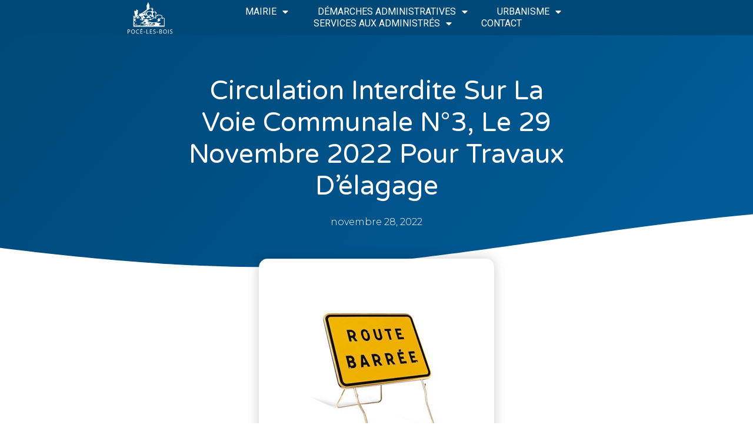

--- FILE ---
content_type: text/html; charset=UTF-8
request_url: https://pocelesbois.fr/circulation-interdite-sur-la-voie-communale-n7-le-29-novembre-2022-pour-travaux-delagage
body_size: 33569
content:
<!DOCTYPE html>
<html class="html" lang="fr-FR">
<head>
	<meta charset="UTF-8">
	<link rel="profile" href="https://gmpg.org/xfn/11">

	<title>Circulation interdite sur la voie communale n°3, le 29 novembre 2022 pour travaux d&#8217;élagage &#8211; Mairie Pocé-les-bois</title>
<meta name='robots' content='max-image-preview:large' />
	<style>img:is([sizes="auto" i], [sizes^="auto," i]) { contain-intrinsic-size: 3000px 1500px }</style>
	<link rel="pingback" href="https://pocelesbois.fr/xmlrpc.php">
<meta name="viewport" content="width=device-width, initial-scale=1"><link rel='dns-prefetch' href='//stats.wp.com' />
<link rel="alternate" type="application/rss+xml" title="Mairie Pocé-les-bois &raquo; Flux" href="https://pocelesbois.fr/feed" />
<link rel="alternate" type="application/rss+xml" title="Mairie Pocé-les-bois &raquo; Flux des commentaires" href="https://pocelesbois.fr/comments/feed" />
<link rel="alternate" type="application/rss+xml" title="Mairie Pocé-les-bois &raquo; Circulation interdite sur la voie communale n°3, le 29 novembre 2022 pour travaux d&#8217;élagage Flux des commentaires" href="https://pocelesbois.fr/circulation-interdite-sur-la-voie-communale-n7-le-29-novembre-2022-pour-travaux-delagage/feed" />
<script>
window._wpemojiSettings = {"baseUrl":"https:\/\/s.w.org\/images\/core\/emoji\/16.0.1\/72x72\/","ext":".png","svgUrl":"https:\/\/s.w.org\/images\/core\/emoji\/16.0.1\/svg\/","svgExt":".svg","source":{"concatemoji":"https:\/\/pocelesbois.fr\/wp-includes\/js\/wp-emoji-release.min.js?ver=6.8.3"}};
/*! This file is auto-generated */
!function(s,n){var o,i,e;function c(e){try{var t={supportTests:e,timestamp:(new Date).valueOf()};sessionStorage.setItem(o,JSON.stringify(t))}catch(e){}}function p(e,t,n){e.clearRect(0,0,e.canvas.width,e.canvas.height),e.fillText(t,0,0);var t=new Uint32Array(e.getImageData(0,0,e.canvas.width,e.canvas.height).data),a=(e.clearRect(0,0,e.canvas.width,e.canvas.height),e.fillText(n,0,0),new Uint32Array(e.getImageData(0,0,e.canvas.width,e.canvas.height).data));return t.every(function(e,t){return e===a[t]})}function u(e,t){e.clearRect(0,0,e.canvas.width,e.canvas.height),e.fillText(t,0,0);for(var n=e.getImageData(16,16,1,1),a=0;a<n.data.length;a++)if(0!==n.data[a])return!1;return!0}function f(e,t,n,a){switch(t){case"flag":return n(e,"\ud83c\udff3\ufe0f\u200d\u26a7\ufe0f","\ud83c\udff3\ufe0f\u200b\u26a7\ufe0f")?!1:!n(e,"\ud83c\udde8\ud83c\uddf6","\ud83c\udde8\u200b\ud83c\uddf6")&&!n(e,"\ud83c\udff4\udb40\udc67\udb40\udc62\udb40\udc65\udb40\udc6e\udb40\udc67\udb40\udc7f","\ud83c\udff4\u200b\udb40\udc67\u200b\udb40\udc62\u200b\udb40\udc65\u200b\udb40\udc6e\u200b\udb40\udc67\u200b\udb40\udc7f");case"emoji":return!a(e,"\ud83e\udedf")}return!1}function g(e,t,n,a){var r="undefined"!=typeof WorkerGlobalScope&&self instanceof WorkerGlobalScope?new OffscreenCanvas(300,150):s.createElement("canvas"),o=r.getContext("2d",{willReadFrequently:!0}),i=(o.textBaseline="top",o.font="600 32px Arial",{});return e.forEach(function(e){i[e]=t(o,e,n,a)}),i}function t(e){var t=s.createElement("script");t.src=e,t.defer=!0,s.head.appendChild(t)}"undefined"!=typeof Promise&&(o="wpEmojiSettingsSupports",i=["flag","emoji"],n.supports={everything:!0,everythingExceptFlag:!0},e=new Promise(function(e){s.addEventListener("DOMContentLoaded",e,{once:!0})}),new Promise(function(t){var n=function(){try{var e=JSON.parse(sessionStorage.getItem(o));if("object"==typeof e&&"number"==typeof e.timestamp&&(new Date).valueOf()<e.timestamp+604800&&"object"==typeof e.supportTests)return e.supportTests}catch(e){}return null}();if(!n){if("undefined"!=typeof Worker&&"undefined"!=typeof OffscreenCanvas&&"undefined"!=typeof URL&&URL.createObjectURL&&"undefined"!=typeof Blob)try{var e="postMessage("+g.toString()+"("+[JSON.stringify(i),f.toString(),p.toString(),u.toString()].join(",")+"));",a=new Blob([e],{type:"text/javascript"}),r=new Worker(URL.createObjectURL(a),{name:"wpTestEmojiSupports"});return void(r.onmessage=function(e){c(n=e.data),r.terminate(),t(n)})}catch(e){}c(n=g(i,f,p,u))}t(n)}).then(function(e){for(var t in e)n.supports[t]=e[t],n.supports.everything=n.supports.everything&&n.supports[t],"flag"!==t&&(n.supports.everythingExceptFlag=n.supports.everythingExceptFlag&&n.supports[t]);n.supports.everythingExceptFlag=n.supports.everythingExceptFlag&&!n.supports.flag,n.DOMReady=!1,n.readyCallback=function(){n.DOMReady=!0}}).then(function(){return e}).then(function(){var e;n.supports.everything||(n.readyCallback(),(e=n.source||{}).concatemoji?t(e.concatemoji):e.wpemoji&&e.twemoji&&(t(e.twemoji),t(e.wpemoji)))}))}((window,document),window._wpemojiSettings);
</script>
<link rel='stylesheet' id='hfe-widgets-style-css' href='https://pocelesbois.fr/wp-content/plugins/header-footer-elementor/inc/widgets-css/frontend.css?ver=2.1.0' media='all' />
<link rel='stylesheet' id='void-grid-main-css' href='https://pocelesbois.fr/wp-content/plugins/void-elementor-post-grid-addon-for-elementor-page-builder/assets/css/main.css?ver=2.4' media='all' />
<link rel='stylesheet' id='void-grid-bootstrap-css' href='https://pocelesbois.fr/wp-content/plugins/void-elementor-post-grid-addon-for-elementor-page-builder/assets/css/bootstrap.min.css?ver=3.3.7' media='all' />
<style id='wp-emoji-styles-inline-css'>

	img.wp-smiley, img.emoji {
		display: inline !important;
		border: none !important;
		box-shadow: none !important;
		height: 1em !important;
		width: 1em !important;
		margin: 0 0.07em !important;
		vertical-align: -0.1em !important;
		background: none !important;
		padding: 0 !important;
	}
</style>
<style id='classic-theme-styles-inline-css'>
/*! This file is auto-generated */
.wp-block-button__link{color:#fff;background-color:#32373c;border-radius:9999px;box-shadow:none;text-decoration:none;padding:calc(.667em + 2px) calc(1.333em + 2px);font-size:1.125em}.wp-block-file__button{background:#32373c;color:#fff;text-decoration:none}
</style>
<link rel='stylesheet' id='mediaelement-css' href='https://pocelesbois.fr/wp-includes/js/mediaelement/mediaelementplayer-legacy.min.css?ver=4.2.17' media='all' />
<link rel='stylesheet' id='wp-mediaelement-css' href='https://pocelesbois.fr/wp-includes/js/mediaelement/wp-mediaelement.min.css?ver=6.8.3' media='all' />
<style id='jetpack-sharing-buttons-style-inline-css'>
.jetpack-sharing-buttons__services-list{display:flex;flex-direction:row;flex-wrap:wrap;gap:0;list-style-type:none;margin:5px;padding:0}.jetpack-sharing-buttons__services-list.has-small-icon-size{font-size:12px}.jetpack-sharing-buttons__services-list.has-normal-icon-size{font-size:16px}.jetpack-sharing-buttons__services-list.has-large-icon-size{font-size:24px}.jetpack-sharing-buttons__services-list.has-huge-icon-size{font-size:36px}@media print{.jetpack-sharing-buttons__services-list{display:none!important}}.editor-styles-wrapper .wp-block-jetpack-sharing-buttons{gap:0;padding-inline-start:0}ul.jetpack-sharing-buttons__services-list.has-background{padding:1.25em 2.375em}
</style>
<style id='global-styles-inline-css'>
:root{--wp--preset--aspect-ratio--square: 1;--wp--preset--aspect-ratio--4-3: 4/3;--wp--preset--aspect-ratio--3-4: 3/4;--wp--preset--aspect-ratio--3-2: 3/2;--wp--preset--aspect-ratio--2-3: 2/3;--wp--preset--aspect-ratio--16-9: 16/9;--wp--preset--aspect-ratio--9-16: 9/16;--wp--preset--color--black: #000000;--wp--preset--color--cyan-bluish-gray: #abb8c3;--wp--preset--color--white: #ffffff;--wp--preset--color--pale-pink: #f78da7;--wp--preset--color--vivid-red: #cf2e2e;--wp--preset--color--luminous-vivid-orange: #ff6900;--wp--preset--color--luminous-vivid-amber: #fcb900;--wp--preset--color--light-green-cyan: #7bdcb5;--wp--preset--color--vivid-green-cyan: #00d084;--wp--preset--color--pale-cyan-blue: #8ed1fc;--wp--preset--color--vivid-cyan-blue: #0693e3;--wp--preset--color--vivid-purple: #9b51e0;--wp--preset--gradient--vivid-cyan-blue-to-vivid-purple: linear-gradient(135deg,rgba(6,147,227,1) 0%,rgb(155,81,224) 100%);--wp--preset--gradient--light-green-cyan-to-vivid-green-cyan: linear-gradient(135deg,rgb(122,220,180) 0%,rgb(0,208,130) 100%);--wp--preset--gradient--luminous-vivid-amber-to-luminous-vivid-orange: linear-gradient(135deg,rgba(252,185,0,1) 0%,rgba(255,105,0,1) 100%);--wp--preset--gradient--luminous-vivid-orange-to-vivid-red: linear-gradient(135deg,rgba(255,105,0,1) 0%,rgb(207,46,46) 100%);--wp--preset--gradient--very-light-gray-to-cyan-bluish-gray: linear-gradient(135deg,rgb(238,238,238) 0%,rgb(169,184,195) 100%);--wp--preset--gradient--cool-to-warm-spectrum: linear-gradient(135deg,rgb(74,234,220) 0%,rgb(151,120,209) 20%,rgb(207,42,186) 40%,rgb(238,44,130) 60%,rgb(251,105,98) 80%,rgb(254,248,76) 100%);--wp--preset--gradient--blush-light-purple: linear-gradient(135deg,rgb(255,206,236) 0%,rgb(152,150,240) 100%);--wp--preset--gradient--blush-bordeaux: linear-gradient(135deg,rgb(254,205,165) 0%,rgb(254,45,45) 50%,rgb(107,0,62) 100%);--wp--preset--gradient--luminous-dusk: linear-gradient(135deg,rgb(255,203,112) 0%,rgb(199,81,192) 50%,rgb(65,88,208) 100%);--wp--preset--gradient--pale-ocean: linear-gradient(135deg,rgb(255,245,203) 0%,rgb(182,227,212) 50%,rgb(51,167,181) 100%);--wp--preset--gradient--electric-grass: linear-gradient(135deg,rgb(202,248,128) 0%,rgb(113,206,126) 100%);--wp--preset--gradient--midnight: linear-gradient(135deg,rgb(2,3,129) 0%,rgb(40,116,252) 100%);--wp--preset--font-size--small: 13px;--wp--preset--font-size--medium: 20px;--wp--preset--font-size--large: 36px;--wp--preset--font-size--x-large: 42px;--wp--preset--spacing--20: 0.44rem;--wp--preset--spacing--30: 0.67rem;--wp--preset--spacing--40: 1rem;--wp--preset--spacing--50: 1.5rem;--wp--preset--spacing--60: 2.25rem;--wp--preset--spacing--70: 3.38rem;--wp--preset--spacing--80: 5.06rem;--wp--preset--shadow--natural: 6px 6px 9px rgba(0, 0, 0, 0.2);--wp--preset--shadow--deep: 12px 12px 50px rgba(0, 0, 0, 0.4);--wp--preset--shadow--sharp: 6px 6px 0px rgba(0, 0, 0, 0.2);--wp--preset--shadow--outlined: 6px 6px 0px -3px rgba(255, 255, 255, 1), 6px 6px rgba(0, 0, 0, 1);--wp--preset--shadow--crisp: 6px 6px 0px rgba(0, 0, 0, 1);}:where(.is-layout-flex){gap: 0.5em;}:where(.is-layout-grid){gap: 0.5em;}body .is-layout-flex{display: flex;}.is-layout-flex{flex-wrap: wrap;align-items: center;}.is-layout-flex > :is(*, div){margin: 0;}body .is-layout-grid{display: grid;}.is-layout-grid > :is(*, div){margin: 0;}:where(.wp-block-columns.is-layout-flex){gap: 2em;}:where(.wp-block-columns.is-layout-grid){gap: 2em;}:where(.wp-block-post-template.is-layout-flex){gap: 1.25em;}:where(.wp-block-post-template.is-layout-grid){gap: 1.25em;}.has-black-color{color: var(--wp--preset--color--black) !important;}.has-cyan-bluish-gray-color{color: var(--wp--preset--color--cyan-bluish-gray) !important;}.has-white-color{color: var(--wp--preset--color--white) !important;}.has-pale-pink-color{color: var(--wp--preset--color--pale-pink) !important;}.has-vivid-red-color{color: var(--wp--preset--color--vivid-red) !important;}.has-luminous-vivid-orange-color{color: var(--wp--preset--color--luminous-vivid-orange) !important;}.has-luminous-vivid-amber-color{color: var(--wp--preset--color--luminous-vivid-amber) !important;}.has-light-green-cyan-color{color: var(--wp--preset--color--light-green-cyan) !important;}.has-vivid-green-cyan-color{color: var(--wp--preset--color--vivid-green-cyan) !important;}.has-pale-cyan-blue-color{color: var(--wp--preset--color--pale-cyan-blue) !important;}.has-vivid-cyan-blue-color{color: var(--wp--preset--color--vivid-cyan-blue) !important;}.has-vivid-purple-color{color: var(--wp--preset--color--vivid-purple) !important;}.has-black-background-color{background-color: var(--wp--preset--color--black) !important;}.has-cyan-bluish-gray-background-color{background-color: var(--wp--preset--color--cyan-bluish-gray) !important;}.has-white-background-color{background-color: var(--wp--preset--color--white) !important;}.has-pale-pink-background-color{background-color: var(--wp--preset--color--pale-pink) !important;}.has-vivid-red-background-color{background-color: var(--wp--preset--color--vivid-red) !important;}.has-luminous-vivid-orange-background-color{background-color: var(--wp--preset--color--luminous-vivid-orange) !important;}.has-luminous-vivid-amber-background-color{background-color: var(--wp--preset--color--luminous-vivid-amber) !important;}.has-light-green-cyan-background-color{background-color: var(--wp--preset--color--light-green-cyan) !important;}.has-vivid-green-cyan-background-color{background-color: var(--wp--preset--color--vivid-green-cyan) !important;}.has-pale-cyan-blue-background-color{background-color: var(--wp--preset--color--pale-cyan-blue) !important;}.has-vivid-cyan-blue-background-color{background-color: var(--wp--preset--color--vivid-cyan-blue) !important;}.has-vivid-purple-background-color{background-color: var(--wp--preset--color--vivid-purple) !important;}.has-black-border-color{border-color: var(--wp--preset--color--black) !important;}.has-cyan-bluish-gray-border-color{border-color: var(--wp--preset--color--cyan-bluish-gray) !important;}.has-white-border-color{border-color: var(--wp--preset--color--white) !important;}.has-pale-pink-border-color{border-color: var(--wp--preset--color--pale-pink) !important;}.has-vivid-red-border-color{border-color: var(--wp--preset--color--vivid-red) !important;}.has-luminous-vivid-orange-border-color{border-color: var(--wp--preset--color--luminous-vivid-orange) !important;}.has-luminous-vivid-amber-border-color{border-color: var(--wp--preset--color--luminous-vivid-amber) !important;}.has-light-green-cyan-border-color{border-color: var(--wp--preset--color--light-green-cyan) !important;}.has-vivid-green-cyan-border-color{border-color: var(--wp--preset--color--vivid-green-cyan) !important;}.has-pale-cyan-blue-border-color{border-color: var(--wp--preset--color--pale-cyan-blue) !important;}.has-vivid-cyan-blue-border-color{border-color: var(--wp--preset--color--vivid-cyan-blue) !important;}.has-vivid-purple-border-color{border-color: var(--wp--preset--color--vivid-purple) !important;}.has-vivid-cyan-blue-to-vivid-purple-gradient-background{background: var(--wp--preset--gradient--vivid-cyan-blue-to-vivid-purple) !important;}.has-light-green-cyan-to-vivid-green-cyan-gradient-background{background: var(--wp--preset--gradient--light-green-cyan-to-vivid-green-cyan) !important;}.has-luminous-vivid-amber-to-luminous-vivid-orange-gradient-background{background: var(--wp--preset--gradient--luminous-vivid-amber-to-luminous-vivid-orange) !important;}.has-luminous-vivid-orange-to-vivid-red-gradient-background{background: var(--wp--preset--gradient--luminous-vivid-orange-to-vivid-red) !important;}.has-very-light-gray-to-cyan-bluish-gray-gradient-background{background: var(--wp--preset--gradient--very-light-gray-to-cyan-bluish-gray) !important;}.has-cool-to-warm-spectrum-gradient-background{background: var(--wp--preset--gradient--cool-to-warm-spectrum) !important;}.has-blush-light-purple-gradient-background{background: var(--wp--preset--gradient--blush-light-purple) !important;}.has-blush-bordeaux-gradient-background{background: var(--wp--preset--gradient--blush-bordeaux) !important;}.has-luminous-dusk-gradient-background{background: var(--wp--preset--gradient--luminous-dusk) !important;}.has-pale-ocean-gradient-background{background: var(--wp--preset--gradient--pale-ocean) !important;}.has-electric-grass-gradient-background{background: var(--wp--preset--gradient--electric-grass) !important;}.has-midnight-gradient-background{background: var(--wp--preset--gradient--midnight) !important;}.has-small-font-size{font-size: var(--wp--preset--font-size--small) !important;}.has-medium-font-size{font-size: var(--wp--preset--font-size--medium) !important;}.has-large-font-size{font-size: var(--wp--preset--font-size--large) !important;}.has-x-large-font-size{font-size: var(--wp--preset--font-size--x-large) !important;}
:where(.wp-block-post-template.is-layout-flex){gap: 1.25em;}:where(.wp-block-post-template.is-layout-grid){gap: 1.25em;}
:where(.wp-block-columns.is-layout-flex){gap: 2em;}:where(.wp-block-columns.is-layout-grid){gap: 2em;}
:root :where(.wp-block-pullquote){font-size: 1.5em;line-height: 1.6;}
</style>
<link rel='stylesheet' id='eae-css-css' href='https://pocelesbois.fr/wp-content/plugins/addon-elements-for-elementor-page-builder/assets/css/eae.min.css?ver=1.14' media='all' />
<link rel='stylesheet' id='eae-peel-css-css' href='https://pocelesbois.fr/wp-content/plugins/addon-elements-for-elementor-page-builder/assets/lib/peel/peel.css?ver=1.14' media='all' />
<link rel='stylesheet' id='font-awesome-4-shim-css' href='https://pocelesbois.fr/wp-content/plugins/elementor/assets/lib/font-awesome/css/v4-shims.min.css?ver=1.0' media='all' />
<link rel='stylesheet' id='font-awesome-5-all-css' href='https://pocelesbois.fr/wp-content/plugins/elementor/assets/lib/font-awesome/css/all.min.css?ver=1.0' media='all' />
<link rel='stylesheet' id='vegas-css-css' href='https://pocelesbois.fr/wp-content/plugins/addon-elements-for-elementor-page-builder/assets/lib/vegas/vegas.min.css?ver=2.4.0' media='all' />
<link rel='stylesheet' id='hfe-style-css' href='https://pocelesbois.fr/wp-content/plugins/header-footer-elementor/assets/css/header-footer-elementor.css?ver=2.1.0' media='all' />
<link rel='stylesheet' id='elementor-icons-css' href='https://pocelesbois.fr/wp-content/plugins/elementor/assets/lib/eicons/css/elementor-icons.min.css?ver=5.35.0' media='all' />
<link rel='stylesheet' id='elementor-frontend-css' href='https://pocelesbois.fr/wp-content/plugins/elementor/assets/css/frontend.min.css?ver=3.27.1' media='all' />
<link rel='stylesheet' id='elementor-post-5-css' href='https://pocelesbois.fr/wp-content/uploads/elementor/css/post-5.css?ver=1737667445' media='all' />
<link rel='stylesheet' id='stratum-widgets-style-css' href='https://pocelesbois.fr/wp-content/plugins/stratum/assets/css/style.min.css?ver=1.4.7' media='all' />
<link rel='stylesheet' id='lae-animate-css' href='https://pocelesbois.fr/wp-content/plugins/addons-for-elementor/assets/css/lib/animate.css?ver=8.7' media='all' />
<link rel='stylesheet' id='lae-sliders-styles-css' href='https://pocelesbois.fr/wp-content/plugins/addons-for-elementor/assets/css/lib/sliders.min.css?ver=8.7' media='all' />
<link rel='stylesheet' id='lae-icomoon-styles-css' href='https://pocelesbois.fr/wp-content/plugins/addons-for-elementor/assets/css/icomoon.css?ver=8.7' media='all' />
<link rel='stylesheet' id='lae-frontend-styles-css' href='https://pocelesbois.fr/wp-content/plugins/addons-for-elementor/assets/css/lae-frontend.css?ver=8.7' media='all' />
<link rel='stylesheet' id='lae-grid-styles-css' href='https://pocelesbois.fr/wp-content/plugins/addons-for-elementor/assets/css/lae-grid.css?ver=8.7' media='all' />
<link rel='stylesheet' id='lae-widgets-styles-css' href='https://pocelesbois.fr/wp-content/plugins/addons-for-elementor/assets/css/widgets/lae-widgets.min.css?ver=8.7' media='all' />
<link rel='stylesheet' id='widget-text-editor-css' href='https://pocelesbois.fr/wp-content/plugins/elementor/assets/css/widget-text-editor.min.css?ver=3.27.1' media='all' />
<link rel='stylesheet' id='font-awesome-css' href='https://pocelesbois.fr/wp-content/themes/oceanwp/assets/fonts/fontawesome/css/all.min.css?ver=6.4.2' media='all' />
<link rel='stylesheet' id='simple-line-icons-css' href='https://pocelesbois.fr/wp-content/themes/oceanwp/assets/css/third/simple-line-icons.min.css?ver=2.4.0' media='all' />
<link rel='stylesheet' id='oceanwp-style-css' href='https://pocelesbois.fr/wp-content/themes/oceanwp/assets/css/style.min.css?ver=3.6.1' media='all' />
<link rel='stylesheet' id='widget-image-css' href='https://pocelesbois.fr/wp-content/plugins/elementor/assets/css/widget-image.min.css?ver=3.27.1' media='all' />
<link rel='stylesheet' id='widget-nav-menu-css' href='https://pocelesbois.fr/wp-content/plugins/elementor-pro/assets/css/widget-nav-menu.min.css?ver=3.27.0' media='all' />
<link rel='stylesheet' id='e-animation-fadeIn-css' href='https://pocelesbois.fr/wp-content/plugins/elementor/assets/lib/animations/styles/fadeIn.min.css?ver=3.27.1' media='all' />
<link rel='stylesheet' id='e-sticky-css' href='https://pocelesbois.fr/wp-content/plugins/elementor-pro/assets/css/modules/sticky.min.css?ver=3.27.0' media='all' />
<link rel='stylesheet' id='widget-heading-css' href='https://pocelesbois.fr/wp-content/plugins/elementor/assets/css/widget-heading.min.css?ver=3.27.1' media='all' />
<link rel='stylesheet' id='widget-post-info-css' href='https://pocelesbois.fr/wp-content/plugins/elementor-pro/assets/css/widget-post-info.min.css?ver=3.27.0' media='all' />
<link rel='stylesheet' id='widget-icon-list-css' href='https://pocelesbois.fr/wp-content/plugins/elementor/assets/css/widget-icon-list.min.css?ver=3.27.1' media='all' />
<link rel='stylesheet' id='elementor-icons-shared-0-css' href='https://pocelesbois.fr/wp-content/plugins/elementor/assets/lib/font-awesome/css/fontawesome.min.css?ver=5.15.3' media='all' />
<link rel='stylesheet' id='elementor-icons-fa-regular-css' href='https://pocelesbois.fr/wp-content/plugins/elementor/assets/lib/font-awesome/css/regular.min.css?ver=5.15.3' media='all' />
<link rel='stylesheet' id='elementor-icons-fa-solid-css' href='https://pocelesbois.fr/wp-content/plugins/elementor/assets/lib/font-awesome/css/solid.min.css?ver=5.15.3' media='all' />
<link rel='stylesheet' id='e-shapes-css' href='https://pocelesbois.fr/wp-content/plugins/elementor/assets/css/conditionals/shapes.min.css?ver=3.27.1' media='all' />
<link rel='stylesheet' id='widget-form-css' href='https://pocelesbois.fr/wp-content/plugins/elementor-pro/assets/css/widget-form.min.css?ver=3.27.0' media='all' />
<link rel='stylesheet' id='elementor-post-1150-css' href='https://pocelesbois.fr/wp-content/uploads/elementor/css/post-1150.css?ver=1737668966' media='all' />
<link rel='stylesheet' id='hfe-elementor-icons-css' href='https://pocelesbois.fr/wp-content/plugins/elementor/assets/lib/eicons/css/elementor-icons.min.css?ver=5.34.0' media='all' />
<link rel='stylesheet' id='hfe-icons-list-css' href='https://pocelesbois.fr/wp-content/plugins/elementor/assets/css/widget-icon-list.min.css?ver=3.24.3' media='all' />
<link rel='stylesheet' id='hfe-social-icons-css' href='https://pocelesbois.fr/wp-content/plugins/elementor/assets/css/widget-social-icons.min.css?ver=3.24.0' media='all' />
<link rel='stylesheet' id='hfe-social-share-icons-brands-css' href='https://pocelesbois.fr/wp-content/plugins/elementor/assets/lib/font-awesome/css/brands.css?ver=5.15.3' media='all' />
<link rel='stylesheet' id='hfe-social-share-icons-fontawesome-css' href='https://pocelesbois.fr/wp-content/plugins/elementor/assets/lib/font-awesome/css/fontawesome.css?ver=5.15.3' media='all' />
<link rel='stylesheet' id='hfe-nav-menu-icons-css' href='https://pocelesbois.fr/wp-content/plugins/elementor/assets/lib/font-awesome/css/solid.css?ver=5.15.3' media='all' />
<link rel='stylesheet' id='hfe-widget-blockquote-css' href='https://pocelesbois.fr/wp-content/plugins/elementor-pro/assets/css/widget-blockquote.min.css?ver=3.25.0' media='all' />
<link rel='stylesheet' id='hfe-mega-menu-css' href='https://pocelesbois.fr/wp-content/plugins/elementor-pro/assets/css/widget-mega-menu.min.css?ver=3.26.2' media='all' />
<link rel='stylesheet' id='hfe-nav-menu-widget-css' href='https://pocelesbois.fr/wp-content/plugins/elementor-pro/assets/css/widget-nav-menu.min.css?ver=3.26.0' media='all' />
<link rel='stylesheet' id='eael-general-css' href='https://pocelesbois.fr/wp-content/plugins/essential-addons-for-elementor-lite/assets/front-end/css/view/general.min.css?ver=6.1.1' media='all' />
<link rel='stylesheet' id='oe-widgets-style-css' href='https://pocelesbois.fr/wp-content/plugins/ocean-extra/assets/css/widgets.css?ver=6.8.3' media='all' />
<link rel='stylesheet' id='oceanwp-custom-css' href='https://pocelesbois.fr/wp-content/uploads/oceanwp/custom-style.css?ver=6.8.3' media='all' />
<link rel='stylesheet' id='google-fonts-1-css' href='https://fonts.googleapis.com/css?family=Roboto%3A100%2C100italic%2C200%2C200italic%2C300%2C300italic%2C400%2C400italic%2C500%2C500italic%2C600%2C600italic%2C700%2C700italic%2C800%2C800italic%2C900%2C900italic%7CVarela+Round%3A100%2C100italic%2C200%2C200italic%2C300%2C300italic%2C400%2C400italic%2C500%2C500italic%2C600%2C600italic%2C700%2C700italic%2C800%2C800italic%2C900%2C900italic%7CMontserrat%3A100%2C100italic%2C200%2C200italic%2C300%2C300italic%2C400%2C400italic%2C500%2C500italic%2C600%2C600italic%2C700%2C700italic%2C800%2C800italic%2C900%2C900italic&#038;display=auto&#038;ver=6.8.3' media='all' />
<link rel="preconnect" href="https://fonts.gstatic.com/" crossorigin><script id="jquery-core-js-extra">
var pp = {"ajax_url":"https:\/\/pocelesbois.fr\/wp-admin\/admin-ajax.php"};
</script>
<script src="https://pocelesbois.fr/wp-includes/js/jquery/jquery.min.js?ver=3.7.1" id="jquery-core-js"></script>
<script src="https://pocelesbois.fr/wp-includes/js/jquery/jquery-migrate.min.js?ver=3.4.1" id="jquery-migrate-js"></script>
<script id="jquery-js-after">
!function($){"use strict";$(document).ready(function(){$(this).scrollTop()>100&&$(".hfe-scroll-to-top-wrap").removeClass("hfe-scroll-to-top-hide"),$(window).scroll(function(){$(this).scrollTop()<100?$(".hfe-scroll-to-top-wrap").fadeOut(300):$(".hfe-scroll-to-top-wrap").fadeIn(300)}),$(".hfe-scroll-to-top-wrap").on("click",function(){$("html, body").animate({scrollTop:0},300);return!1})})}(jQuery);
</script>
<script src="https://pocelesbois.fr/wp-content/plugins/addon-elements-for-elementor-page-builder/assets/js/iconHelper.js?ver=1.0" id="eae-iconHelper-js"></script>
<link rel="https://api.w.org/" href="https://pocelesbois.fr/wp-json/" /><link rel="alternate" title="JSON" type="application/json" href="https://pocelesbois.fr/wp-json/wp/v2/posts/6790" /><link rel="EditURI" type="application/rsd+xml" title="RSD" href="https://pocelesbois.fr/xmlrpc.php?rsd" />
<meta name="generator" content="WordPress 6.8.3" />
<link rel="canonical" href="https://pocelesbois.fr/circulation-interdite-sur-la-voie-communale-n7-le-29-novembre-2022-pour-travaux-delagage" />
<link rel='shortlink' href='https://pocelesbois.fr/?p=6790' />
<link rel="alternate" title="oEmbed (JSON)" type="application/json+oembed" href="https://pocelesbois.fr/wp-json/oembed/1.0/embed?url=https%3A%2F%2Fpocelesbois.fr%2Fcirculation-interdite-sur-la-voie-communale-n7-le-29-novembre-2022-pour-travaux-delagage" />
<link rel="alternate" title="oEmbed (XML)" type="text/xml+oembed" href="https://pocelesbois.fr/wp-json/oembed/1.0/embed?url=https%3A%2F%2Fpocelesbois.fr%2Fcirculation-interdite-sur-la-voie-communale-n7-le-29-novembre-2022-pour-travaux-delagage&#038;format=xml" />
        <script type="text/javascript">
            ( function () {
                window.lae_fs = { can_use_premium_code: false};
            } )();
        </script>
        	<style>img#wpstats{display:none}</style>
		<meta name="generator" content="Elementor 3.27.1; features: additional_custom_breakpoints; settings: css_print_method-external, google_font-enabled, font_display-auto">
<style>.recentcomments a{display:inline !important;padding:0 !important;margin:0 !important;}</style>			<style>
				.e-con.e-parent:nth-of-type(n+4):not(.e-lazyloaded):not(.e-no-lazyload),
				.e-con.e-parent:nth-of-type(n+4):not(.e-lazyloaded):not(.e-no-lazyload) * {
					background-image: none !important;
				}
				@media screen and (max-height: 1024px) {
					.e-con.e-parent:nth-of-type(n+3):not(.e-lazyloaded):not(.e-no-lazyload),
					.e-con.e-parent:nth-of-type(n+3):not(.e-lazyloaded):not(.e-no-lazyload) * {
						background-image: none !important;
					}
				}
				@media screen and (max-height: 640px) {
					.e-con.e-parent:nth-of-type(n+2):not(.e-lazyloaded):not(.e-no-lazyload),
					.e-con.e-parent:nth-of-type(n+2):not(.e-lazyloaded):not(.e-no-lazyload) * {
						background-image: none !important;
					}
				}
			</style>
			<link rel="icon" href="https://pocelesbois.fr/wp-content/uploads/2021/06/POCE_LES_BOIS_LOGO-100x100.jpg" sizes="32x32" />
<link rel="icon" href="https://pocelesbois.fr/wp-content/uploads/2021/06/POCE_LES_BOIS_LOGO.jpg" sizes="192x192" />
<link rel="apple-touch-icon" href="https://pocelesbois.fr/wp-content/uploads/2021/06/POCE_LES_BOIS_LOGO.jpg" />
<meta name="msapplication-TileImage" content="https://pocelesbois.fr/wp-content/uploads/2021/06/POCE_LES_BOIS_LOGO.jpg" />
</head>

<body class="wp-singular post-template-default single single-post postid-6790 single-format-standard wp-embed-responsive wp-theme-oceanwp ehf-template-oceanwp ehf-stylesheet-oceanwp oceanwp-theme dropdown-mobile has-transparent-header no-header-border default-breakpoint content-full-screen post-in-category-actualite page-header-disabled no-margins elementor-default elementor-kit-5 elementor-page elementor-page-6790 elementor-page-1150" itemscope="itemscope" itemtype="https://schema.org/Article">

	
	
	<div id="outer-wrap" class="site clr">

		<a class="skip-link screen-reader-text" href="#main">Skip to content</a>

		
		<div id="wrap" class="clr">

			
			
			
			<main id="main" class="site-main clr"  role="main">

				
	
	<div id="content-wrap" class="container clr">

		
		<div id="primary" class="content-area clr">

			
			<div id="content" class="site-content clr">

				
						<div data-elementor-type="single-post" data-elementor-id="1150" class="elementor elementor-1150 elementor-location-single post-6790 post type-post status-publish format-standard has-post-thumbnail hentry category-actualite entry has-media" data-elementor-post-type="elementor_library">
					<section class="has_eae_slider elementor-section elementor-top-section elementor-element elementor-element-78c2f96e elementor-section-full_width elementor-section-height-min-height elementor-section-items-stretch elementor-section-height-default elementor-invisible" data-id="78c2f96e" data-element_type="section" data-settings="{&quot;background_background&quot;:&quot;classic&quot;,&quot;animation&quot;:&quot;fadeIn&quot;,&quot;animation_delay&quot;:200,&quot;sticky&quot;:&quot;top&quot;,&quot;sticky_on&quot;:[&quot;desktop&quot;,&quot;tablet&quot;,&quot;mobile&quot;],&quot;sticky_offset&quot;:0,&quot;sticky_effects_offset&quot;:0,&quot;sticky_anchor_link_offset&quot;:0}">
						<div class="elementor-container elementor-column-gap-default">
					<div class="has_eae_slider elementor-column elementor-col-25 elementor-top-column elementor-element elementor-element-6789b14a" data-id="6789b14a" data-element_type="column">
			<div class="elementor-widget-wrap elementor-element-populated">
						<div class="elementor-element elementor-element-6a21cc7a elementor-widget elementor-widget-image" data-id="6a21cc7a" data-element_type="widget" data-widget_type="image.default">
				<div class="elementor-widget-container">
																<a href="https://pocelesbois.fr">
							<img fetchpriority="high" width="300" height="214" src="https://pocelesbois.fr/wp-content/uploads/2021/07/Logo_P-L-B_Blanc-300x214.png" class="attachment-medium size-medium wp-image-2731" alt="" srcset="https://pocelesbois.fr/wp-content/uploads/2021/07/Logo_P-L-B_Blanc-300x214.png 300w, https://pocelesbois.fr/wp-content/uploads/2021/07/Logo_P-L-B_Blanc-768x549.png 768w, https://pocelesbois.fr/wp-content/uploads/2021/07/Logo_P-L-B_Blanc.png 882w" sizes="(max-width: 300px) 100vw, 300px" />								</a>
															</div>
				</div>
					</div>
		</div>
				<div class="has_eae_slider elementor-column elementor-col-50 elementor-top-column elementor-element elementor-element-29af1ba elementor-invisible" data-id="29af1ba" data-element_type="column" data-settings="{&quot;animation&quot;:&quot;fadeIn&quot;,&quot;animation_delay&quot;:200}">
			<div class="elementor-widget-wrap elementor-element-populated">
						<div class="elementor-element elementor-element-1ad49624 elementor-nav-menu__align-center elementor-nav-menu--stretch elementor-nav-menu__text-align-center elementor-nav-menu--dropdown-tablet elementor-nav-menu--toggle elementor-nav-menu--burger elementor-widget elementor-widget-nav-menu" data-id="1ad49624" data-element_type="widget" data-settings="{&quot;full_width&quot;:&quot;stretch&quot;,&quot;layout&quot;:&quot;horizontal&quot;,&quot;submenu_icon&quot;:{&quot;value&quot;:&quot;&lt;i class=\&quot;fas fa-caret-down\&quot;&gt;&lt;\/i&gt;&quot;,&quot;library&quot;:&quot;fa-solid&quot;},&quot;toggle&quot;:&quot;burger&quot;}" data-widget_type="nav-menu.default">
				<div class="elementor-widget-container">
								<nav aria-label="Menu" class="elementor-nav-menu--main elementor-nav-menu__container elementor-nav-menu--layout-horizontal e--pointer-underline e--animation-slide">
				<ul id="menu-1-1ad49624" class="elementor-nav-menu"><li class="menu-item menu-item-type-post_type menu-item-object-page menu-item-has-children menu-item-259"><a href="https://pocelesbois.fr/mairie" class="elementor-item">Mairie</a>
<ul class="sub-menu elementor-nav-menu--dropdown">
	<li class="menu-item menu-item-type-post_type menu-item-object-page menu-item-1909"><a href="https://pocelesbois.fr/mairie/commune" class="elementor-sub-item">Commune</a></li>
	<li class="menu-item menu-item-type-post_type menu-item-object-page menu-item-1910"><a href="https://pocelesbois.fr/mairie/personnel" class="elementor-sub-item">Personnel</a></li>
	<li class="menu-item menu-item-type-post_type menu-item-object-page menu-item-1908"><a href="https://pocelesbois.fr/mairie/conseil-municipal" class="elementor-sub-item">Conseil municipal des Élus</a></li>
	<li class="menu-item menu-item-type-post_type menu-item-object-page menu-item-3583"><a href="https://pocelesbois.fr/mairie/conseil-municipal-des-enfants" class="elementor-sub-item">Conseil municipal des Enfants</a></li>
	<li class="menu-item menu-item-type-post_type menu-item-object-page menu-item-4812"><a href="https://pocelesbois.fr/mairie/comptes-rendus-du-conseil-municipal-arretes-du-maire-copie" class="elementor-sub-item">Procès-verbaux &#038; délibérations du Conseil Municipal / Arrêtés du Maire</a></li>
	<li class="menu-item menu-item-type-post_type menu-item-object-page menu-item-3530"><a href="https://pocelesbois.fr/mairie/vitre-2" class="elementor-sub-item">Vitré Communauté</a></li>
</ul>
</li>
<li class="menu-item menu-item-type-post_type menu-item-object-page menu-item-has-children menu-item-258"><a href="https://pocelesbois.fr/demarches-administratives" class="elementor-item">Démarches administratives</a>
<ul class="sub-menu elementor-nav-menu--dropdown">
	<li class="menu-item menu-item-type-post_type menu-item-object-page menu-item-has-children menu-item-1922"><a href="https://pocelesbois.fr/services-aux-administres/etat-civil" class="elementor-sub-item">Etat civil</a>
	<ul class="sub-menu elementor-nav-menu--dropdown">
		<li class="menu-item menu-item-type-post_type menu-item-object-page menu-item-4378"><a href="https://pocelesbois.fr/services-aux-administres/etat-civil/carte-nationale-didentite" class="elementor-sub-item">Carte Nationale d’Identité</a></li>
		<li class="menu-item menu-item-type-post_type menu-item-object-page menu-item-4369"><a href="https://pocelesbois.fr/services-aux-administres/etat-civil/mariage" class="elementor-sub-item">Mariage</a></li>
		<li class="menu-item menu-item-type-post_type menu-item-object-page menu-item-4387"><a href="https://pocelesbois.fr/services-aux-administres/etat-civil/pacte-civil-de-solidarite" class="elementor-sub-item">Pacte civil de solidarité</a></li>
		<li class="menu-item menu-item-type-post_type menu-item-object-page menu-item-4363"><a href="https://pocelesbois.fr/services-aux-administres/etat-civil/passeport" class="elementor-sub-item">Passeport</a></li>
	</ul>
</li>
	<li class="menu-item menu-item-type-post_type menu-item-object-page menu-item-1921"><a href="https://pocelesbois.fr/accueil/recensement-citoyen" class="elementor-sub-item">Recensement citoyen</a></li>
	<li class="menu-item menu-item-type-post_type menu-item-object-page menu-item-4783"><a href="https://pocelesbois.fr/demarches-administratives/inscriptions-sur-la-liste-electorale-2" class="elementor-sub-item">Inscriptions sur la liste électorale</a></li>
	<li class="menu-item menu-item-type-post_type menu-item-object-page menu-item-4898"><a href="https://pocelesbois.fr/accueil/cimetiere" class="elementor-sub-item">Cimetière</a></li>
</ul>
</li>
<li class="menu-item menu-item-type-post_type menu-item-object-page menu-item-has-children menu-item-257"><a href="https://pocelesbois.fr/urbanisme" class="elementor-item">Urbanisme</a>
<ul class="sub-menu elementor-nav-menu--dropdown">
	<li class="menu-item menu-item-type-post_type menu-item-object-page menu-item-4774"><a href="https://pocelesbois.fr/urbanisme/autorisations-durbanisme" class="elementor-sub-item">Autorisations d’urbanisme</a></li>
	<li class="menu-item menu-item-type-post_type menu-item-object-page menu-item-4177"><a href="https://pocelesbois.fr/urbanisme/permanence-de-larchitecte-conseil-du-departement-35" class="elementor-sub-item">Permanences de l’architecte conseil du département 35</a></li>
	<li class="menu-item menu-item-type-post_type menu-item-object-page menu-item-4178"><a href="https://pocelesbois.fr/urbanisme/plu" class="elementor-sub-item">PLU</a></li>
	<li class="menu-item menu-item-type-post_type menu-item-object-page menu-item-8324"><a href="https://pocelesbois.fr/urbanisme/projet-de-lotissement-communal" class="elementor-sub-item">Lotissement communal du chêne – commercialisation des lots</a></li>
</ul>
</li>
<li class="menu-item menu-item-type-post_type menu-item-object-page menu-item-has-children menu-item-256"><a href="https://pocelesbois.fr/services-aux-administres" class="elementor-item">Services aux administrés</a>
<ul class="sub-menu elementor-nav-menu--dropdown">
	<li class="menu-item menu-item-type-post_type menu-item-object-page menu-item-4651"><a href="https://pocelesbois.fr/accueil-de-loisirs-aiaj-2" class="elementor-sub-item">Accueil de loisirs AIAJ</a></li>
	<li class="menu-item menu-item-type-post_type menu-item-object-page menu-item-4872"><a href="https://pocelesbois.fr/accueil/associations-poceennes" class="elementor-sub-item">Associations pocéennes</a></li>
	<li class="menu-item menu-item-type-post_type menu-item-object-page menu-item-8106"><a href="https://pocelesbois.fr/bibliotheque-municipale" class="elementor-sub-item">Bibliothèque Municipale</a></li>
	<li class="menu-item menu-item-type-post_type menu-item-object-page menu-item-10789"><a href="https://pocelesbois.fr/ecole-privee-saint-augustin" class="elementor-sub-item">École privée Saint Augustin</a></li>
	<li class="menu-item menu-item-type-post_type menu-item-object-page menu-item-6117"><a href="https://pocelesbois.fr/relais-petite-enfance" class="elementor-sub-item">Relais Petite Enfance</a></li>
	<li class="menu-item menu-item-type-post_type menu-item-object-page menu-item-9803"><a href="https://pocelesbois.fr/services-aux-administres/gestion-des-dechets-copy" class="elementor-sub-item">Gestion des déchets</a></li>
	<li class="menu-item menu-item-type-post_type menu-item-object-page menu-item-4861"><a href="https://pocelesbois.fr/accueil/gestion-des-nuisibles" class="elementor-sub-item">Gestion des nuisibles</a></li>
	<li class="menu-item menu-item-type-post_type menu-item-object-page menu-item-5571"><a href="https://pocelesbois.fr/locations-de-salles-2" class="elementor-sub-item">Locations de salles</a></li>
	<li class="menu-item menu-item-type-post_type menu-item-object-page menu-item-4571"><a href="https://pocelesbois.fr/services-aux-administres/transports-2" class="elementor-sub-item">Transports</a></li>
	<li class="menu-item menu-item-type-post_type menu-item-object-page menu-item-9805"><a href="https://pocelesbois.fr/services-aux-administres/marche" class="elementor-sub-item">Marché hebdomadaire à la halle</a></li>
</ul>
</li>
<li class="menu-item menu-item-type-post_type menu-item-object-page menu-item-1311"><a href="https://pocelesbois.fr/contact" class="elementor-item">Contact</a></li>
</ul>			</nav>
					<div class="elementor-menu-toggle" role="button" tabindex="0" aria-label="Permuter le menu" aria-expanded="false">
			<i aria-hidden="true" role="presentation" class="elementor-menu-toggle__icon--open eicon-menu-bar"></i><i aria-hidden="true" role="presentation" class="elementor-menu-toggle__icon--close eicon-close"></i>		</div>
					<nav class="elementor-nav-menu--dropdown elementor-nav-menu__container" aria-hidden="true">
				<ul id="menu-2-1ad49624" class="elementor-nav-menu"><li class="menu-item menu-item-type-post_type menu-item-object-page menu-item-has-children menu-item-259"><a href="https://pocelesbois.fr/mairie" class="elementor-item" tabindex="-1">Mairie</a>
<ul class="sub-menu elementor-nav-menu--dropdown">
	<li class="menu-item menu-item-type-post_type menu-item-object-page menu-item-1909"><a href="https://pocelesbois.fr/mairie/commune" class="elementor-sub-item" tabindex="-1">Commune</a></li>
	<li class="menu-item menu-item-type-post_type menu-item-object-page menu-item-1910"><a href="https://pocelesbois.fr/mairie/personnel" class="elementor-sub-item" tabindex="-1">Personnel</a></li>
	<li class="menu-item menu-item-type-post_type menu-item-object-page menu-item-1908"><a href="https://pocelesbois.fr/mairie/conseil-municipal" class="elementor-sub-item" tabindex="-1">Conseil municipal des Élus</a></li>
	<li class="menu-item menu-item-type-post_type menu-item-object-page menu-item-3583"><a href="https://pocelesbois.fr/mairie/conseil-municipal-des-enfants" class="elementor-sub-item" tabindex="-1">Conseil municipal des Enfants</a></li>
	<li class="menu-item menu-item-type-post_type menu-item-object-page menu-item-4812"><a href="https://pocelesbois.fr/mairie/comptes-rendus-du-conseil-municipal-arretes-du-maire-copie" class="elementor-sub-item" tabindex="-1">Procès-verbaux &#038; délibérations du Conseil Municipal / Arrêtés du Maire</a></li>
	<li class="menu-item menu-item-type-post_type menu-item-object-page menu-item-3530"><a href="https://pocelesbois.fr/mairie/vitre-2" class="elementor-sub-item" tabindex="-1">Vitré Communauté</a></li>
</ul>
</li>
<li class="menu-item menu-item-type-post_type menu-item-object-page menu-item-has-children menu-item-258"><a href="https://pocelesbois.fr/demarches-administratives" class="elementor-item" tabindex="-1">Démarches administratives</a>
<ul class="sub-menu elementor-nav-menu--dropdown">
	<li class="menu-item menu-item-type-post_type menu-item-object-page menu-item-has-children menu-item-1922"><a href="https://pocelesbois.fr/services-aux-administres/etat-civil" class="elementor-sub-item" tabindex="-1">Etat civil</a>
	<ul class="sub-menu elementor-nav-menu--dropdown">
		<li class="menu-item menu-item-type-post_type menu-item-object-page menu-item-4378"><a href="https://pocelesbois.fr/services-aux-administres/etat-civil/carte-nationale-didentite" class="elementor-sub-item" tabindex="-1">Carte Nationale d’Identité</a></li>
		<li class="menu-item menu-item-type-post_type menu-item-object-page menu-item-4369"><a href="https://pocelesbois.fr/services-aux-administres/etat-civil/mariage" class="elementor-sub-item" tabindex="-1">Mariage</a></li>
		<li class="menu-item menu-item-type-post_type menu-item-object-page menu-item-4387"><a href="https://pocelesbois.fr/services-aux-administres/etat-civil/pacte-civil-de-solidarite" class="elementor-sub-item" tabindex="-1">Pacte civil de solidarité</a></li>
		<li class="menu-item menu-item-type-post_type menu-item-object-page menu-item-4363"><a href="https://pocelesbois.fr/services-aux-administres/etat-civil/passeport" class="elementor-sub-item" tabindex="-1">Passeport</a></li>
	</ul>
</li>
	<li class="menu-item menu-item-type-post_type menu-item-object-page menu-item-1921"><a href="https://pocelesbois.fr/accueil/recensement-citoyen" class="elementor-sub-item" tabindex="-1">Recensement citoyen</a></li>
	<li class="menu-item menu-item-type-post_type menu-item-object-page menu-item-4783"><a href="https://pocelesbois.fr/demarches-administratives/inscriptions-sur-la-liste-electorale-2" class="elementor-sub-item" tabindex="-1">Inscriptions sur la liste électorale</a></li>
	<li class="menu-item menu-item-type-post_type menu-item-object-page menu-item-4898"><a href="https://pocelesbois.fr/accueil/cimetiere" class="elementor-sub-item" tabindex="-1">Cimetière</a></li>
</ul>
</li>
<li class="menu-item menu-item-type-post_type menu-item-object-page menu-item-has-children menu-item-257"><a href="https://pocelesbois.fr/urbanisme" class="elementor-item" tabindex="-1">Urbanisme</a>
<ul class="sub-menu elementor-nav-menu--dropdown">
	<li class="menu-item menu-item-type-post_type menu-item-object-page menu-item-4774"><a href="https://pocelesbois.fr/urbanisme/autorisations-durbanisme" class="elementor-sub-item" tabindex="-1">Autorisations d’urbanisme</a></li>
	<li class="menu-item menu-item-type-post_type menu-item-object-page menu-item-4177"><a href="https://pocelesbois.fr/urbanisme/permanence-de-larchitecte-conseil-du-departement-35" class="elementor-sub-item" tabindex="-1">Permanences de l’architecte conseil du département 35</a></li>
	<li class="menu-item menu-item-type-post_type menu-item-object-page menu-item-4178"><a href="https://pocelesbois.fr/urbanisme/plu" class="elementor-sub-item" tabindex="-1">PLU</a></li>
	<li class="menu-item menu-item-type-post_type menu-item-object-page menu-item-8324"><a href="https://pocelesbois.fr/urbanisme/projet-de-lotissement-communal" class="elementor-sub-item" tabindex="-1">Lotissement communal du chêne – commercialisation des lots</a></li>
</ul>
</li>
<li class="menu-item menu-item-type-post_type menu-item-object-page menu-item-has-children menu-item-256"><a href="https://pocelesbois.fr/services-aux-administres" class="elementor-item" tabindex="-1">Services aux administrés</a>
<ul class="sub-menu elementor-nav-menu--dropdown">
	<li class="menu-item menu-item-type-post_type menu-item-object-page menu-item-4651"><a href="https://pocelesbois.fr/accueil-de-loisirs-aiaj-2" class="elementor-sub-item" tabindex="-1">Accueil de loisirs AIAJ</a></li>
	<li class="menu-item menu-item-type-post_type menu-item-object-page menu-item-4872"><a href="https://pocelesbois.fr/accueil/associations-poceennes" class="elementor-sub-item" tabindex="-1">Associations pocéennes</a></li>
	<li class="menu-item menu-item-type-post_type menu-item-object-page menu-item-8106"><a href="https://pocelesbois.fr/bibliotheque-municipale" class="elementor-sub-item" tabindex="-1">Bibliothèque Municipale</a></li>
	<li class="menu-item menu-item-type-post_type menu-item-object-page menu-item-10789"><a href="https://pocelesbois.fr/ecole-privee-saint-augustin" class="elementor-sub-item" tabindex="-1">École privée Saint Augustin</a></li>
	<li class="menu-item menu-item-type-post_type menu-item-object-page menu-item-6117"><a href="https://pocelesbois.fr/relais-petite-enfance" class="elementor-sub-item" tabindex="-1">Relais Petite Enfance</a></li>
	<li class="menu-item menu-item-type-post_type menu-item-object-page menu-item-9803"><a href="https://pocelesbois.fr/services-aux-administres/gestion-des-dechets-copy" class="elementor-sub-item" tabindex="-1">Gestion des déchets</a></li>
	<li class="menu-item menu-item-type-post_type menu-item-object-page menu-item-4861"><a href="https://pocelesbois.fr/accueil/gestion-des-nuisibles" class="elementor-sub-item" tabindex="-1">Gestion des nuisibles</a></li>
	<li class="menu-item menu-item-type-post_type menu-item-object-page menu-item-5571"><a href="https://pocelesbois.fr/locations-de-salles-2" class="elementor-sub-item" tabindex="-1">Locations de salles</a></li>
	<li class="menu-item menu-item-type-post_type menu-item-object-page menu-item-4571"><a href="https://pocelesbois.fr/services-aux-administres/transports-2" class="elementor-sub-item" tabindex="-1">Transports</a></li>
	<li class="menu-item menu-item-type-post_type menu-item-object-page menu-item-9805"><a href="https://pocelesbois.fr/services-aux-administres/marche" class="elementor-sub-item" tabindex="-1">Marché hebdomadaire à la halle</a></li>
</ul>
</li>
<li class="menu-item menu-item-type-post_type menu-item-object-page menu-item-1311"><a href="https://pocelesbois.fr/contact" class="elementor-item" tabindex="-1">Contact</a></li>
</ul>			</nav>
						</div>
				</div>
					</div>
		</div>
				<div class="has_eae_slider elementor-column elementor-col-25 elementor-top-column elementor-element elementor-element-256c41d2" data-id="256c41d2" data-element_type="column" data-settings="{&quot;background_background&quot;:&quot;classic&quot;}">
			<div class="elementor-widget-wrap">
							</div>
		</div>
					</div>
		</section>
				<section class="has_eae_slider elementor-section elementor-top-section elementor-element elementor-element-3d7a58ec elementor-section-height-min-height elementor-section-boxed elementor-section-height-default elementor-section-items-middle" data-id="3d7a58ec" data-element_type="section" data-settings="{&quot;background_background&quot;:&quot;gradient&quot;,&quot;shape_divider_bottom&quot;:&quot;waves&quot;}">
							<div class="elementor-background-overlay"></div>
						<div class="elementor-shape elementor-shape-bottom" data-negative="false">
			<svg xmlns="http://www.w3.org/2000/svg" viewBox="0 0 1000 100" preserveAspectRatio="none">
	<path class="elementor-shape-fill" d="M421.9,6.5c22.6-2.5,51.5,0.4,75.5,5.3c23.6,4.9,70.9,23.5,100.5,35.7c75.8,32.2,133.7,44.5,192.6,49.7
	c23.6,2.1,48.7,3.5,103.4-2.5c54.7-6,106.2-25.6,106.2-25.6V0H0v30.3c0,0,72,32.6,158.4,30.5c39.2-0.7,92.8-6.7,134-22.4
	c21.2-8.1,52.2-18.2,79.7-24.2C399.3,7.9,411.6,7.5,421.9,6.5z"/>
</svg>		</div>
					<div class="elementor-container elementor-column-gap-default">
					<div class="has_eae_slider elementor-column elementor-col-100 elementor-top-column elementor-element elementor-element-40be2d4f" data-id="40be2d4f" data-element_type="column">
			<div class="elementor-widget-wrap elementor-element-populated">
						<div class="elementor-element elementor-element-3e68b04a elementor-widget elementor-widget-theme-post-title elementor-page-title elementor-widget-heading" data-id="3e68b04a" data-element_type="widget" data-widget_type="theme-post-title.default">
				<div class="elementor-widget-container">
					<h1 class="elementor-heading-title elementor-size-default">Circulation interdite sur la voie communale n°3, le 29 novembre 2022 pour travaux d&#8217;élagage</h1>				</div>
				</div>
				<div class="elementor-element elementor-element-15b87b58 elementor-align-center elementor-widget elementor-widget-post-info" data-id="15b87b58" data-element_type="widget" data-widget_type="post-info.default">
				<div class="elementor-widget-container">
							<ul class="elementor-inline-items elementor-icon-list-items elementor-post-info">
								<li class="elementor-icon-list-item elementor-repeater-item-ef11192 elementor-inline-item" itemprop="datePublished">
						<a href="https://pocelesbois.fr/2022/11/28">
														<span class="elementor-icon-list-text elementor-post-info__item elementor-post-info__item--type-date">
										<time>novembre 28, 2022</time>					</span>
									</a>
				</li>
				</ul>
						</div>
				</div>
					</div>
		</div>
					</div>
		</section>
				<section class="has_eae_slider elementor-section elementor-top-section elementor-element elementor-element-12ebe5d2 elementor-section-boxed elementor-section-height-default elementor-section-height-default" data-id="12ebe5d2" data-element_type="section">
						<div class="elementor-container elementor-column-gap-default">
					<div class="has_eae_slider elementor-column elementor-col-100 elementor-top-column elementor-element elementor-element-9d22a5" data-id="9d22a5" data-element_type="column">
			<div class="elementor-widget-wrap elementor-element-populated">
						<div class="elementor-element elementor-element-2c474c23 elementor-widget elementor-widget-theme-post-featured-image elementor-widget-image" data-id="2c474c23" data-element_type="widget" data-widget_type="theme-post-featured-image.default">
				<div class="elementor-widget-container">
															<img width="400" height="400" src="https://pocelesbois.fr/wp-content/uploads/2021/11/image-route-barree.png" class="attachment-large size-large wp-image-5001" alt="" srcset="https://pocelesbois.fr/wp-content/uploads/2021/11/image-route-barree.png 400w, https://pocelesbois.fr/wp-content/uploads/2021/11/image-route-barree-300x300.png 300w, https://pocelesbois.fr/wp-content/uploads/2021/11/image-route-barree-150x150.png 150w" sizes="(max-width: 400px) 100vw, 400px" />															</div>
				</div>
				<div class="elementor-element elementor-element-a85306e elementor-widget elementor-widget-theme-post-content" data-id="a85306e" data-element_type="widget" data-widget_type="theme-post-content.default">
				<div class="elementor-widget-container">
							<div data-elementor-type="wp-post" data-elementor-id="6790" class="elementor elementor-6790" data-elementor-post-type="post">
						<section class="has_eae_slider elementor-section elementor-top-section elementor-element elementor-element-0ed0989 elementor-section-boxed elementor-section-height-default elementor-section-height-default" data-id="0ed0989" data-element_type="section">
						<div class="elementor-container elementor-column-gap-default">
					<div class="has_eae_slider elementor-column elementor-col-100 elementor-top-column elementor-element elementor-element-6fb02fb" data-id="6fb02fb" data-element_type="column">
			<div class="elementor-widget-wrap elementor-element-populated">
						<div class="elementor-element elementor-element-2021208 elementor-widget elementor-widget-text-editor" data-id="2021208" data-element_type="widget" data-widget_type="text-editor.default">
				<div class="elementor-widget-container">
									<p><strong>La circulation sera interdite sur la voie communale n°7</strong> (partie Vitré) <strong>et la voie communale n°3</strong> (partie Pocé-les-Bois), le <strong>mardi 29 novembre 2022</strong>, pour travaux d&#8217;élagage.</p><ul><li style="list-style-type: none;"><ul><li style="list-style-type: none;"><ul><li>Télécharger <a href="https://pocelesbois.fr/wp-content/uploads/2022/11/Arrete_56_2022_circulation_interdite_VC7-29112022.pdf" target="_blank" rel="noopener"><span style="text-decoration: underline; color: #0000ff;">l&#8217;arrêté</span></a></li></ul></li></ul></li></ul><p> </p><p> </p>								</div>
				</div>
					</div>
		</div>
					</div>
		</section>
				</div>
						</div>
				</div>
					</div>
		</div>
					</div>
		</section>
				<section class="has_eae_slider elementor-section elementor-top-section elementor-element elementor-element-ea9629c elementor-section-full_width elementor-section-height-default elementor-section-height-default elementor-invisible" data-id="ea9629c" data-element_type="section" data-settings="{&quot;background_background&quot;:&quot;classic&quot;,&quot;animation&quot;:&quot;fadeIn&quot;,&quot;animation_delay&quot;:200}">
						<div class="elementor-container elementor-column-gap-default">
					<div class="has_eae_slider elementor-column elementor-col-25 elementor-top-column elementor-element elementor-element-18c77fdf" data-id="18c77fdf" data-element_type="column">
			<div class="elementor-widget-wrap elementor-element-populated">
						<div class="elementor-element elementor-element-2c3e6325 elementor-widget elementor-widget-text-editor" data-id="2c3e6325" data-element_type="widget" data-widget_type="text-editor.default">
				<div class="elementor-widget-container">
									<h1><span style="color: #ffffff;">Horaires</span></h1>								</div>
				</div>
				<div class="elementor-element elementor-element-4078cf8b elementor-drop-cap-yes elementor-drop-cap-view-default elementor-widget elementor-widget-text-editor" data-id="4078cf8b" data-element_type="widget" data-settings="{&quot;drop_cap&quot;:&quot;yes&quot;}" data-widget_type="text-editor.default">
				<div class="elementor-widget-container">
									<p><!--(figmeta)eyJmaWxlS2V5IjoiVnlyRkJHZ3V1d0RTWGlWMkp5dnFyOSIsInBhc3RlSUQiOjMxMzM5MzIwMCwiZGF0YVR5cGUiOiJzY2VuZSJ9Cg==(/figmeta)--><!--(figma)ZmlnLWtpd2kEAAAAFCMAALV7e5gryVVfVUuax527d9/r9WKMMcYYY2Bf3l0bY9xqtUZ9R1L3drdm7l2M5R6pZ0Z7NZKslubeWYwxG8chjjHGwOIY4xjHAWMIGDCvxIBxCJAEzNsYY17GEJIQQl6EEELy+1X1S3fu8vEP9/uu6tSpU6dOnTrn1KmqnqdkJ06S6DAOT2exEDdfdJ1uPwhNPxT413Ubdt9qmd1tO0BV9gLbL9UNRW13G4ArgbPdNduAqkF4uW0DqCmgH9jktaZoFed+sON4fd9uuyZ7rnfd0Gle7gctt9du9Hvetm822H8jBfsNt8v6Zlb37aZvBy2gzgWW3bX7QHut/qM9278M5FYZ6dtem8jzDafZRHmT1Xbsbtiv+xjdMgPKdsG8NkownUuABYmlORhALUD5ttnou13FQqjKnu+ElEZ2p8PYO4qSGGQWmkKbswFRx91VoNwbTYajyaG/HJOm63Yfs30XDcJtqHZy0Hq/E402UKLhWr0O5AMoLbO7awaAjG3f7XkAKk3f7JCuWnfdtm12+65n+2bouF0ga7u2Fbo+oDXqGeV621FsN+x22/ECgps+iLCAaoXO+fZ2r236fc9tX95WTLYwVLdhN6C4gu58aF+iSDcFbcci4kJwuVN3udo3O10M1lXYW4LQsXaoqluDlunZ/T0nbPXTvrdZbrcLnkrA2y1aVr3tWjuo3REcRbN4b7Q4CuNrC62RjeDRnunbaBWF8LLhmB1X2ZsR+o4SDwaDaiWvNtw9zqN6o3nUPNM3221YHoyj0/ed7RZFW1tFt+0msev1cTwZdrBGkNczg6AftsB0m3YHz/A7ytplw/R3bI5odHrt0NHWVqHiodd6z2dT1XLbbl6rtTmu6rMWwHIUpJYKPRpuY9tGfUN3yaqbsCm/bZL3ucBthn3FA7Wtluk38pqyctu39XrcZF+y2r1AW8eFVo+4mwMz7OUmc4saBcCt7V7H6bqBE3KI27xoNEkXYj1w2w41LqCchvIdLSowMkexVPqArQIkCkqnbQFXyXEgStev6nRMNbMa/OWiA2DNOUYcCgbRONZKRyDx7dBS+m46nJ5sOm01SOio9azYBwfxIBW06sC+fIQREyaARtHwXa+oyqYLa8cCdhswvB7lMuqmtbOKqtACLeXUay7sw9ExTfQ8OBpK2Xb3FAARQi1DAENo9y3To6tWi1q/6fqWCgQ1Mm3Eg+k8WoymE/TJ3B0jY1mhTsAS03V27MLIjO7yeD+e9yajRYI+vslpCM+5ZLcDABISIdBRL4Y1nSSLeWnRsJjAC7YrcWXHZHQzMEaq0kpgmWoC1SY4Nvq6Ry2tKOq1YDGfXonN8ehwgg45MwGfd1SIlm4vTEFDE1vRDMNn88NU1GrL3JsN0/fdPWVCnERFV+1He04bERRuCGQ1NZM+lzvVYObeOSoV7uJ0RNk6CMpKtLq9a5OHzIY26tPpOI4m7izO1F/tdbX5YyLoFiBCAJZBrx76poKNS8orlDWo6bem89ET08kiGqN7GiBK2oWlKP8zLvYQA5uOkrDovRvPFyMYNnGuh6ZS17obhm4HkNGZLpPYWs6T6Rz+37CbJgIKGoTluwHs2PEBS/[base64]/Oo6DOJ0UVO8Hbho9QtvkCksL1qHXGgkM0pWuxWhbCe2O5/qmSl6qGRtoaRHnKjoThAHKLIRi6GhwRa9PLmwL4esxqE1JILF7YG9WsKZWdgnyM2rTutJE1nQJIeYpbe1paXNNV8xeyAwHs0D3i8tkMTo4RfVpe3qmZffhsjrDqqhugda6ikRAIqMKnMfsfujC+dW8VxAwEiyK0/[base64]/mGU+lhMoiWrWE07GrVsLkwWvN6wUtjUuZrReYjNdGgdKsNgtEzukc02eNSzltFZiM0/[base64]/[base64]/Te1ksZH/4RRKIjRuAkidQSsbi5FQObFpZv0Q+qWJuM44WSsF/KD2k/WgS1v2eIkmlMCwvIL5CaVAqAVHW0uuAtcDpMj1ad/1GF+WG2fTZvtnoqvhwrtvrUKQtnPJMlOexCXFKNzV0eaGly5txkmB5i2mqvPFWS5e3+ZYqbw90/Q5/V51D76Rjorwr2FOXKc+wgj2Wd2NxiH+mZXUo9z2B3tw/o+Wo65JnpXvsZ7p+l/I9m0pB+VnYcriUz2mE6oDy2c22yXk8t7Ptc8/8nAC2hvJ5SEQ5/uc2kVChfH5Ll5/X0uO+INT1z39Uly/0dPkFTK5RvqjdrLP+ha6nyi/yQ1V+saf73+vtdKmn+9oIHyjvR0k5H/DDNusPomT9xWbd30X5kFnfZf1hlJT7kV3N5yW7EAjlS+vtPa7Pl6Ak3ctQku5LzZ0W5/Fy66I6NHyZ1VSO8ArLU3XT6vmkq2P3Zd1CcGPZaGr+dhOnS5RNlPej3Eb5AMoWhuV4Dkryv9jS88Fo25Sn3XIv0m6QVKl8qOtgb0fpXvQefgSld9F7hHwevei95F6U/kXv3gdRBu2LHfYLce1C+h42Gq7Lbsdu8AC+h5JyXOrsdIi/3G2rXOexbm8nRPnlSFAo1ytRBii/YhcKR/kqLwiJ76Mk/tX+js965Hstlvt+r851HwRI0lAOQy1HHHZVWnyAZeL6He7iagLl0a5uH+3qeT++u6Ps5cquH/ooxyjvR3kcBIi8QkxQsj5F+QDKGcoHUb4G5YtRzlE+hDJB+TDKBUrqaYnyJShPggAxW4irKMnvGkryO0VJfk+gJL+vREl+r0VJfl+Fkvxeh5L8vhol+b1eBsH9ZPg10tpVEj5JgCz/HgHyfAMBMv37BMj1jQTI9h8QIN+vJUDG/5AAOb8JgBL1HxEg5zcTIOevI0DObyFAzl9PgJzfSoCcv4EAOb+NADl/IwFy/iYASuZvJkDOTxEg528hQM5vJ0DO/5gAOb+DADl/KwFyficBcv42AuT8LgAPkPM/IUDO7yZAzt9OgJzfQ4Cc/ykBcn4vAXL+ZwTI+TsIkPN3EiDn9wF4kJy/iwA5v58AOX83AXL+HgLk/M8JkPP3EiDn7yNAzh8gQM7fT4CcfwDAi8n5BwmQ8wcJkPMPESDnHyZAzj9CgJx/lAA5/xgBcv4XBMj5XxIg5w8BeIicf5wAOf8EAXL+SQLk/GEC5PxTBMj5IwTI+V8RIOefJkDO/5oAOf8MgIfJ+WcJkPPPESDnf0OAnP8tAXL+dwTI+ecJkPMvECDnjxIg518kQM6/BOARcv5lAuT8KwTI+VcJkPOvESDnXydAzh8jQM6/QYCcP06AnH+TADl/AoAKUb9FgJw/SYCcf5sAOf8OAXL+XQLk/HsEyPn3CZDzpwiQ8x8QIOdPy+vvGpBaLbBdi/uFzFIsgzllJ5rNmORI42A+PWZatpji16iPp/tCyv3TRZyIitSXHMKo4Mb/iPUJMzLkX8NoESnadWRfozHOjBaTRnP4OE6/Qm4sODbSueQoGk6vJgCNo9HhEY7UR0jvkDAO40U0GgOqxhA5YS6BxPEER+4YlxSA1xbxsbq80k3rJ6N9nPoGhDfURa0eNn3IEca5v9shB0iM5hHmtik29+fkOcHIqJ1TwgjjVqXnW4QcUBHIno0pE8kF8+zKySgZ7SOpkqKKIr1fvyBqCRLuRLxSroH3JDmYzo/[base64]/JOTV0XDBs5nBtssAKgRyFVdZM5MBjliorR+M5snCynSGydRgZ+X62jYVIYy1wfT4OIJgqf8WB7JLQusXUsGtDzBlpVEMdZZ5NDxJXWOtkWtVGMYcR0xMWcqCk6FPokqnRuVEVbrx4up0fiUTYQLLj8YYbKhGzAQ5u9CMXbjGxDQklZmIUMrg9Hh/Ok7ZJ6qCcUNEAgVnTBIyMHC+pJsFdIMmZgNXhWIztllYNAy1UHIGHDIJnIXgBNvxhMEB89RjyWmZs2zg7HdCzzxeLiivckhNaaxSopIanBFAp5i0EtSPD2IcmKFUY/NgNI534Fvwg0Q1qhkZac9WhGiMcy9V4EHEVOwECY2sZrG7Nh4hfM1PObdwGiz3eV7eBxkR4kTSDmbTCcxHD7S+nByMeUM8AU2Z48Yo6WVNMZxdbGqprax/J0pgFXqqlUGG1VzlbLk/HiVHYMZxKW04DePouF1Ix0GM6wepONjDaGIuJk3dBQvO2qhM0zpZuQfBVUgKrafEXCxE4BURVrV/Y7679/+tOKurl6C0IFkXzVo/zAljQ+0Fd1AShFe1FxwcJPEChl2ZR8PRkhtHtdgUaijyTWEtmc3jaAiK9eRoehW6xnZWj6HBIa0Q5Bshdwvls87kYAr7UuO1hRwutYGis+Eh7E/Z0IhPRoPspSK7rOJpRj2aSAvnS3XiNhQO91e850C9ojv62e4BL0g7W9ZeX2Uw8rpBEPRYQdoKu009GbPB1J0h1mN0MEL0gOGil+b5PuyILnSISOylYSgkA7wEQxJ1JyFwi5hdOUrCeYvBWnbxWMElG+aRUVbTak5cSxEZPd6Guj11kltPBagjzh/OGbOd4hIco+Sz5h15H/[base64]/CtE8Om9P5AN7H90xEkCsJ0BvLJDb3k+l4uYjrnC+Rm6mAu9vpCMJwmv2ubac3pmZ7z7wcAJBttZ/zqQuzWFDsB4WM+JmLgdiZu1tlsjwO4KhQXiKw/6bOiWQw0diApoud7XCJcDRPa+uDVPcbM0YpvKM9JDa3EYGxaJV0EJmzyvd6D8EEq3oV7gv1qq9iNgQCw8oejIcnbHchJeYNoLYaPvqiwHWh7+4QY6QflVTsZlO/3lZxueL6hGrpO94a4gVis+JX2lD0fqrjYbb/pLtItgeRAOuAmXFdMaeEmLQLXmeLC0T0Kfan9FIbAQoWCf2AnzIuLgimgNes/l7LhtO0nHaj7zbx3slm3E/i4UJ/1yPN+SAfM8Kj8eTQnBxCUcjmERdLVWOE9625n4XQig7FbWRS6LucjyCPHI6S2Tg6VYa5hZOKrio7hLTeeHk4SjfwykxVoDd008cjdLiip+WpNj8eR8vJ4Eh3qM4UUnc4Rv4P7wAIz1CrCbAyShrxOEaGDjurWlOIyxyjE/GQgdXJ1jZ9MWQ8Q2GkQSuNYYCqWZiq5TzsyXDGNBxyxynI/QDChNhls7VBwD3Wg/0SDD3vDACONvbYC9ZQItf+gW4g0bRUVQCI7bj3dxoNvIzj6QbRQ5karuAylP4KTq507Yy0cBgmAZJcPoYYVnhGTo11g//DyDCM3a67e9qfYe9mOnuZZgmd6UmcbnXT8XBHrRCSMxhrMzdElaMhR51gTYwnM/9TaWIYHcLJXjw7QqIt1oShAI18aAbjzx4pXi0qpaomeHhBrzwn1MamUY9MImVbNZYa9ZIiuqyloG54KVKGK8oa1jWk0V9SHA43UlA3vAw981RgM6/oxi8dICYuAJxTgEa+PGF8uoSjHUqN+jKE6fw4eT6v6MZXDOH3iEpw9InYlDeVqprAjNRnAJwcxL5Q1HRzvdiN7AkTXU7u5jNITWwdI7Kj/RaWGtWIVTiHFZQ3hFvPYjW5zZ5O4urtBJS3rSA0UbMY3tXahGJvP4PUxNs4rpSjyB3luiZplQ4/[base64]/vXf2n1PPG863Ga9NJJOnahQCj2c89iNfnlg9F47LGeiNdL+fyiqtsfAzVUpVGk+LwyQtN8OX0kvTLYFy8oarr5lbTtLlwblzifn8G66SvUZLntvUGKF2YV3faqWB10Elxhyy9IYd3SR/wdIo9Q31nBpsSLxIuuQ2nCV2t/D7Ks84el/MJVlKaLOLKpQlACHxSPiC9axWiyfWzxU536JbiAll9cqmuKgb544CTwWiDuLaq6fZhwJ8Juui7uS0HdEBdhxEozwPuvQ2nCAy7Qdjw9jhfzU9xwywfKCE1zqJcoQ5LqwVWUpjuC/6cfN71cjPKKbnxc1dMIAi++Uq5rkrFCedGQ2RNIjst1TTLhzojAry44pllFt80SlVhRO3g2Ea8pqrp9fsDLjQ4CcWOUqHCPwJycQWrixVwv1LSJuCUFLlfzqiY40Qtfh4RaqVl/UF9VglvAItgpBxZ1cU0hL+LSkh9aNcRpolNYJWWR9b5DiidGicZ6+hqCbMH1KwHlHcp3Ha8d6lsc3cIJ82D/VWXyXZ09Y/9/HT0mfV23kAJOJ22eyThBjPHVK60Q/9piGSFXLSher+5NUxLMeTCPGSyQ75SpvqZM1YItwIsQLcokT5ZJ3DnWGEFP4t2thA7G2Ofj4WPxfIqmN5Sbuul3C/qbiQO8zp1tTK1LHOHK82xrE1sIRReP4yGv1Iwgn4gxrmFLOC/[base64]/6FqltG/ar78zgv9Cdsvx3Srx+gjRdFZWAv1fiIbTAhVgA0YanFahGcQf1rTKO8m+2uuAHPeOsWHw85eF9dKCEDo6n0wXuuBis3i1HkyOYFV8ixoGOxViud2XoQAXMouE9WUMIHyvQ35mhbRVeiob35Q1q6yoavitr4L5RoN+foUvyNPm1FMVA+4/JUZI3QaffhrpuzDDfLhNCSg8flnjwVdVVu/tJucwuQKGGclB6r8SJEouS+eA+3ofRE5p09aHqEi7cYOBpWPrudEkDjlFazp+WeBguNRWB8iMSL8WjZDVGfq+Mld6oVDPB7QsB4L8PlMH0AIkQpEpZAf0BoLvTSW82xJadsvj+VEyYHOxjoKjRKny8NQ8KHHYDTOEHJS6dYIhHo/EQYjVGJwgNvC38YMm4PAS8eH6C9y3yxRA/REYTrCIalXpbSCUKFD9z3RI/QvvX0SK9p3y/xD1VopjkNxc/I5E5qMgBsdA3BLm4iFfsYvhwdBwjrYCNfqhM2YlQwX/lUT8uUclaSs7wE3IYY8OaqDrOL1gwJCno8OHS/Z7O3bAzyJ+SNzS6ek4Kw/uIjNKbk5+TeCWHulb3rrZKgnZTy6jBAiaY6qGSQM3ugxJP6dMTJUkWl1XD90ioI23gHcgCjDMCrNXPZm2FOE4xaZgOBDpDYRa3nD8g8Tyv9oRUti280i9gXz2sbntF6nU82+trF84IT/fy5/FWfYhoN3QnbtjUH6IlYi5/IccfHKw0fLS0gsHRdDkeBsfYTEz1dEo7/UWZMKHQ6cUrcHOiqsXBIs2bsIi/rJsgnErZi4Zf0Q176s2uKX5VV3WujfqvKXUgqqjLilD8evYugtXlVcLHsroKOL8BC07DMcm3xMfhXBbe8MVvZnTxcDdV0Jb4RKogLlR+WfVRKX8LbCA+7HIeLGf05TRMMTSZ3C8ZeZlAfFKLm6ZZcEhOqil+u2CQpByehsHvyPxNU/ylFL8rr8Sn4Xx0eAgP/gspfg/yB3T9bVjCDPS/X3hkyXAS8adSfkqeTOGi9glm7x3hzZ36+QNYC26Le08TIT+t5ffmWNH5aS7/H66g1fI6eONPkDL+kW5KZ1xqeoX492kTA1HaFWLzU9k/1i3pqvtqbTfFf1jB6s0c6P8oaepM15hX12NMANEHMRMTxbPlf9K91Chq+CAeHyC3/ZM0KWlDlQm8Qv5nEqaa87CNw/ROd3lZiUSPyv+0lH8q6Ttt5IZq6f9Iiv+CJ9UzL5ZPSfFn3ACu+6vD8+K/cp0ZMbmpwTNgzeK/FTgbwQaY/15gIFy6t31Civ9R4FVvJH045v/PAov+GvfnenQ6eeoZm+J/5Z6BzriQfpeUf1EYB3DwtMmhh/uABUYS/3uVHO9275byLyVaVcJnT5bHTRzIoHcYnfg/Ej4Mz7BW3emvCtksGDh2AcU/gZvK/5uF0Rs85L5dir8uulKB+WXnx6X4f3J83W3lJ5Hj48pai0YOmWifQlpvLJOzbx1PGk5KXp4JnozavBqVWWOZl4HFT+CXMewIMV5CL09rLbg/naVIqEHfeSdiSxqcS24/RnUMEJEI3PaXY5hsiKWAQQtMhimlMql2fBKPQaK+Sugu1YfceEzRnCZaYYYxBqh6/wnugG/Q26gXA+Ap0G/Yvr4F7nWLinS6DbzjAcKTWr+tPyyttDPWuKxvm+pvUETaJ6OROZcMUzyLKl3quIMZ68tiCIW1/DMpDN2QwA3k6p1+3t9WtMbaqOATAo2MAfPMUSupAdSXN5Qyg8qVuBwsqzeIf7ViBytykLVcFlOxFMZNBVkX/o8lxKQKXAhSZOtGgSlLsZKrVwuaYsCSFDfcR/nKR99Au2LT4qNZhtGp2AZ8g2kB96rrkorNs8nJuWLAM5nflpa3iR2P7bjKPg/Tm0eaADmAzoxvypUExyjFEqMygVtDIvh7UkrDi7cRvOakq9LQSaOo7diX667p0yZhoDtddw8PW/yDDbxoqVdmeanuXsIbsQ3Y8IIHUVSCPSe0Wn1PffZe3SnW2uBbEz+vwiukxDIpbDrWn8NaWhBab6mGob8gUudlrKmxO4qvcjuG5Q6iyUmU8GyQhZHHhJwhlR5DZSegg64MVW/E1CWvxiu607bmVlV/g0lW+s8wXyikbldM29OBWhPo0iihsV3pdeW3To9dz9EajwZXhORnNOuQRmkc/QO1Nl6mYWlMMHvQp6l4vmhGqJWBXE6bi5Dq6wxA6QjyaLpIZtNFWjWSq9EshbNVyzvrUFSb6lpK9TcxmGUm4xT+mrZV0251RM4ZrjMXzhA3BqIGXSdwWGTfiG/[base64]/OWkLuM7Z14EUEYGGWWTeDcG43HsCWQ9BDn0BkCCOOulb/8yomxOEYaviqD9Nariih8GOsoW6Pfq/jwV4jKx8q9/xpPkEnmtEhAN6b7GOgE8xHrcnMYM+x0Nc9zWHZYgnJiHEYNuaXnnzlugjxF4l1x1c0S8QZD3oSh5pB2S1xQCs1oUkOD1d28gvdu4GroHopbFhlJxr5BjcF7bp2hVqwoDgCGvG1Q0vZThrj9ZEXPbzfwyhdN9nCcpmHfyQ+Dm9h9Ar3CUtwVYMLImvAy9+gyxsU8Hq/T7aKbhihcqOFoBwMjwlLrk+QDGHJ/[base64]/0QoSbOKzBVMPZ2VcWRlCEFDC/[base64]/JvYbpoxgIidKg9Wwld1XC6MjVdcxLllVApZrM2IPfEVHemmH14hHkShSHWsduNqCisWmsEP54Pjk4xhNyYncVtUtRsjYzqBNJkwqJVOxKsCNKmM0rE+xBvWa1zGFJV/z/uDQAAzZl7mFZVFcbX+WbmgxmG6yAawvBxUxxRgcZxMGbmhIQKgaSGSmlMgqLZWBNo+phuYUAxEEqt50msqdQHpLwQ5QWSIynFTUjRysDwWhqoqKWJWr93n/[base64]/zfL2v8veGFHgxH5Sjiixa9mn57TMuKhQP6twTGFk7ayPjyhMam49yDGz9fzWmR/1TZg556OOqTNbZhwUxLY7FSvsssDsAq4haamL7IFyX+0NNv3ErtbNl3zIXDP3sWvx9hV1uPWz/rlqG2AFKh1qR1B5TkR4legfhhHZkTZsvtnS3FGnX/[base64]/MTOgRWpwLXB/SE/EQJbBkEvSfHFlYoIqxgYv48y09lqMU2pR1yNOdqc1UWRTBfWRYyEUzclxMGM+u3IZODcTAlLDWCdh5gSmCSgkWlMKdUh0xp/iqzfRaVwbx9VMiUidlvUR5m5/[base64]/Uhcxhqqlo9ePqMkPkYjHogtfEtIdM3U9N8jr0yZA5X1VlO63Uh0y/L0Xym3RQy/VlHFWg+k+8OmeqMUW1jN4bMABhjHc1n1QshU4BRjuZz54chMzBjNJ/[base64]/7QcicCKMp6D3a44mQ+YQYcjSftpKQGQNTnM+y6pBpUA+y+ZxSEzKNYuiO5jOiLmSaUFPVnWCGfCZkYhijAqnd/KWQ+WSmpvlcdXnIjA3mk7SFzElZjuazfGnIjGMdVaD5LFsZMp/KGNW2dEPIjIcx1tFptOdC5mQY5eg0vr0/[base64]/YHZ8XvT/0YdXtJ71+H972va987A+kdqNxxX/+G7J5z61sWlVtaet8pyfvOYft//V//YcDvWrolcFF0b2dzI5kXWFtn8yBZExn+wXB/Zwsi+G9kdRG+KbHOU2xrZ45FZvvcnUbDjG81ua8iZK2kKAHWarWjAFkFdE0DBHeC2BlseSWITN1MbSszuARTWmpvjLY4BHpi9gEBBEQsBP+e6nquhESFA3AlFV2g8AFxTY4kHio/nelti8f0eWPIbIqpIFvA59k4A+ANsLoK0OHtQlbr+WZy03R4tcl6jJeVNFv/QWypEAWCJ7KpGFgHwR87GEPyM5BgQb+dmLfZZHGpAvIfrJi4vf4UH5s7C7pbjeMAOHIOQTxoRA/BHoYtoSRGkRabVWnuO0q2xwdxCFASSX5P0FI69ONxQpKjYzfWWiFUeWLKVqLdYw4MYRXs/BFrM/TYD8TbALLrsfgbQzJDDIneEB35BW0CEKrAeOGUXoC9AbUaVlZTcRlECbjgxo7j2KelsAMNzi71lnQc98MWl0wTYBuXCqGl2o7c4yAWkYk/IUckO7+cGy3L2iB9uDQ5txZZRVxHQQHYJ1QH0R6WLG6xwtLoFSEbwyC9vsPZaOR6lynoc73mL4zAqlINGpBG1LK8UbKoBcENxEJEMlIMUq8aBBhYHogC/ShrBsj4FiwYVrSvlH9uPUl48INnHzR6uneyZB8xi5p48hl0jx/OscQ+ON4n4Lo4kQs7hwLpxRccW1nmByHp6nvwKwCiTJd4yhDoPzF6jPEXYdMBWLqzX8OAaou7FahWmafE9LDmSS3VYBKAw28TWVKl9m3yKkk33ItCfWkpx+n41kUJHVQeWwtZ5YPGuYgTb9ymyebUnfgo0HnmB5FquR4i9BYe7m44s50INS/J0D8xOxPqI3oC55GO9hgediRjNtUn7Pg8wjw2ggWWVez2wZD1WEVrWytHBokFFimWEJF/kgdnJhPTHoSPZ3pspYAvqgIB7g4vE+E8UYLMAj7MJNLBErPQgfZcoItlCOCmyXkPAJLoGZz8c8V1EsKw0ZNNX3CBYvRbUBL0F/s/ebP7146kioFo7jsrjeeDrSLSbxxwA7qcAUR0AyvifFiz+BSKSlYO/FBT6Imt3sVB5EVQLUP9ufbmU1QH0t8x37TkWmM0CVkGDi8COAog6ALQMHcIWgSjbMeYAcF8A+MdHy/isIkBZi5V4RDT5HWB6HwX9FNBTII2xdSUk2EncbCFO7zoA47gD1a304n6uXTjcJpjXuGTLmjIHD0Vyg7c4zvHAz2m3Hh/rxVo8T7JxnjX1mQTAAHYfDvMK76YaOWrJ5Xh6MZ3X+GEPzP0RMUUk7yLCeZW1sqLjTa5XcPi3wjOU+hhpHPXkIRyOsx7fx81e7K044g8B87mwNjFz2BMU9Sy2UWfwYYBeV9/0Fo3jPDB7ljnXEWFjAJu4ZONGNlVJRIyYgMtzjcTxG4WeBeCEezEdefcTD9JVNuKw7YR34gZrp0oD4GegY6EXi60A3MmFM7mzkeUYVQdgVLZRH++YF3G6RYD1JuRlFG/QEpsB2sBSbyniaA/M/kxl/mvbwsuzB84LcNwiZUDiv4IA1xPB52GG0nM3jDU1lSXestwmD8xYrl0Ru63JdveiGOqIf4eYB7fqqfRn9xlkBdp5+v3H4jCSYp5OpydHslLR9xhg7gTOmyLsULZEivUh5VlkPbgZMQ9GcdVzvcV23DQATfYbVtfjVR6kL9q9ONyTqNMF1ZHciJgAldm3/UmdQlhdE94/AfLQBb6eqWdCCHRA41EBSBYT7GqbbHoVMW4f6aIShsQfNbOmeaqWhdNgPJ5aQcEdQEtkZdh6fz5pM3/sdgPA8QpQ62awl/jHAE3zy94S0d8DsycRqiTCpgF+yCXbRx0DuIuJ2otdJMcJ3NxOSbd4S8XqVBHEDxIioF9y8WrC/[base64]/y3yhItJeAr1vesCPzvSyuwuIAbCHhd2aeRTWvib3nLaCgUkC7YmVAPXmq0P+YoI76JGz0oTgdGDwq7ta+r6hOpOI9T9hrKEIiv1xIAdy/M9wjdLsfv6dDrOAazlLGmDp3WdIu9ZZPrPTDHIUreICV5n/DHucHGevYFzH+buniAalfAEPowGvsSFbkLAHpYbvEW1bs9sHgddqUc2wF60neRVoFY/A8cvxSjB4ztZfs1hr6YGP/D5XwP9N+HZn+Q41DqepSbblztqLjHA+B+TIjbQsgGbtbA6CXm7uIGkUzVnlNz3RJYX+hyD/Qd4n8JlWMrYD+VbyO8BmX/u7MGoUQVv8sW/oq9XaE7AQU6/ivsV8ZQ3koAW/[base64]/mvNzyn/NZU+lGvsbN/5LDPAV9SNlm0KbAAthJbYQR3KbB/yHC3YHDkdprjvbwtoZiHnAO1w/JpMfgf/ZkOP/d+KTobrbB2QgfgBKpzxZnAGbTjmi9I72IEs3+xc=(/figma)-->Lundi :8h30 &#8211; 12h30<br />Mardi :  8h30 &#8211; 12h30<br />Mercredi : 8h30 &#8211; 12h30 / 13h30-17h30<br />Jeudi : 8h30 &#8211; 12h30<br />Vendredi : 8h30 &#8211; 12h30<br />Samedi : fermé</p>								</div>
				</div>
					</div>
		</div>
				<div class="has_eae_slider elementor-column elementor-col-25 elementor-top-column elementor-element elementor-element-4e7bbf1a" data-id="4e7bbf1a" data-element_type="column">
			<div class="elementor-widget-wrap elementor-element-populated">
						<div class="elementor-element elementor-element-61f43700 elementor-widget elementor-widget-text-editor" data-id="61f43700" data-element_type="widget" data-widget_type="text-editor.default">
				<div class="elementor-widget-container">
									<h1><span style="color: #ffffff;">Nous contacter</span></h1>								</div>
				</div>
				<div class="elementor-element elementor-element-50476459 elementor-widget elementor-widget-text-editor" data-id="50476459" data-element_type="widget" data-widget_type="text-editor.default">
				<div class="elementor-widget-container">
									<p>26 Rue du Petit Morin, 35500 Pocé-les-Bois</p><p>mairie@pocelesbois.fr</p><p><span style="color: #ffffff;">02 99 75 21 52</span></p>								</div>
				</div>
					</div>
		</div>
				<div class="has_eae_slider elementor-column elementor-col-25 elementor-top-column elementor-element elementor-element-e0135a5" data-id="e0135a5" data-element_type="column">
			<div class="elementor-widget-wrap elementor-element-populated">
						<div class="elementor-element elementor-element-4645e0be elementor-widget elementor-widget-text-editor" data-id="4645e0be" data-element_type="widget" data-widget_type="text-editor.default">
				<div class="elementor-widget-container">
									<h1><span style="color: #ffffff;">Informations</span></h1>								</div>
				</div>
				<div class="elementor-element elementor-element-26ad6a64 elementor-widget elementor-widget-text-editor" data-id="26ad6a64" data-element_type="widget" data-widget_type="text-editor.default">
				<div class="elementor-widget-container">
									<p><!--(figmeta)eyJmaWxlS2V5IjoiVnlyRkJHZ3V1d0RTWGlWMkp5dnFyOSIsInBhc3RlSUQiOjEzMTUzODM5NTUsImRhdGFUeXBlIjoic2NlbmUifQo=(/figmeta)--><!--(figma)ZmlnLWtpd2kEAAAAFCMAALV7e5gryVVfVUuax527d9/r9WKMMcYYY2Bf3l0bY9xqtUZ9R1L3drdm7l2M5R6pZ0Z7NZKslubeWYwxG8chjjHGwOIY4xjHAWMIGDCvxIBxCJAEzNsYY17GEJIQQl6EEELy+1X1S3fu8vEP9/uu6tSpU6dOnTrn1KmqnqdkJ06S6DAOT2exEDdfdJ1uPwhNPxT413Ubdt9qmd1tO0BV9gLbL9UNRW13G4ArgbPdNduAqkF4uW0DqCmgH9jktaZoFed+sON4fd9uuyZ7rnfd0Gle7gctt9du9Hvetm822H8jBfsNt8v6Zlb37aZvBy2gzgWW3bX7QHut/qM9278M5FYZ6dtem8jzDafZRHmT1Xbsbtiv+xjdMgPKdsG8NkownUuABYmlORhALUD5ttnou13FQqjKnu+ElEZ2p8PYO4qSGGQWmkKbswFRx91VoNwbTYajyaG/HJOm63Yfs30XDcJtqHZy0Hq/E402UKLhWr0O5AMoLbO7awaAjG3f7XkAKk3f7JCuWnfdtm12+65n+2bouF0ga7u2Fbo+oDXqGeV621FsN+x22/ECgps+iLCAaoXO+fZ2r236fc9tX95WTLYwVLdhN6C4gu58aF+iSDcFbcci4kJwuVN3udo3O10M1lXYW4LQsXaoqluDlunZ/T0nbPXTvrdZbrcLnkrA2y1aVr3tWjuo3REcRbN4b7Q4CuNrC62RjeDRnunbaBWF8LLhmB1X2ZsR+o4SDwaDaiWvNtw9zqN6o3nUPNM3221YHoyj0/ed7RZFW1tFt+0msev1cTwZdrBGkNczg6AftsB0m3YHz/A7ytplw/R3bI5odHrt0NHWVqHiodd6z2dT1XLbbl6rtTmu6rMWwHIUpJYKPRpuY9tGfUN3yaqbsCm/bZL3ucBthn3FA7Wtluk38pqyctu39XrcZF+y2r1AW8eFVo+4mwMz7OUmc4saBcCt7V7H6bqBE3KI27xoNEkXYj1w2w41LqCchvIdLSowMkexVPqArQIkCkqnbQFXyXEgStev6nRMNbMa/OWiA2DNOUYcCgbRONZKRyDx7dBS+m46nJ5sOm01SOio9azYBwfxIBW06sC+fIQREyaARtHwXa+oyqYLa8cCdhswvB7lMuqmtbOKqtACLeXUay7sw9ExTfQ8OBpK2Xb3FAARQi1DAENo9y3To6tWi1q/6fqWCgQ1Mm3Eg+k8WoymE/TJ3B0jY1mhTsAS03V27MLIjO7yeD+e9yajRYI+vslpCM+5ZLcDABISIdBRL4Y1nSSLeWnRsJjAC7YrcWXHZHQzMEaq0kpgmWoC1SY4Nvq6Ry2tKOq1YDGfXonN8ehwgg45MwGfd1SIlm4vTEFDE1vRDMNn88NU1GrL3JsN0/fdPWVCnERFV+1He04bERRuCGQ1NZM+lzvVYObeOSoV7uJ0RNk6CMpKtLq9a5OHzIY26tPpOI4m7izO1F/tdbX5YyLoFiBCAJZBrx76poKNS8orlDWo6bem89ET08kiGqN7GiBK2oWlKP8zLvYQA5uOkrDovRvPFyMYNnGuh6ZS17obhm4HkNGZLpPYWs6T6Rz+37CbJgIKGoTluwHs2PEBS/[base64]/Oo6DOJ0UVO8Hbho9QtvkCksL1qHXGgkM0pWuxWhbCe2O5/qmSl6qGRtoaRHnKjoThAHKLIRi6GhwRa9PLmwL4esxqE1JILF7YG9WsKZWdgnyM2rTutJE1nQJIeYpbe1paXNNV8xeyAwHs0D3i8tkMTo4RfVpe3qmZffhsjrDqqhugda6ikRAIqMKnMfsfujC+dW8VxAwEiyK0/[base64]/mGU+lhMoiWrWE07GrVsLkwWvN6wUtjUuZrReYjNdGgdKsNgtEzukc02eNSzltFZiM0/[base64]/[base64]/Te1ksZH/4RRKIjRuAkidQSsbi5FQObFpZv0Q+qWJuM44WSsF/KD2k/WgS1v2eIkmlMCwvIL5CaVAqAVHW0uuAtcDpMj1ad/1GF+WG2fTZvtnoqvhwrtvrUKQtnPJMlOexCXFKNzV0eaGly5txkmB5i2mqvPFWS5e3+ZYqbw90/Q5/V51D76Rjorwr2FOXKc+wgj2Wd2NxiH+mZXUo9z2B3tw/o+Wo65JnpXvsZ7p+l/I9m0pB+VnYcriUz2mE6oDy2c22yXk8t7Ptc8/8nAC2hvJ5SEQ5/uc2kVChfH5Ll5/X0uO+INT1z39Uly/0dPkFTK5RvqjdrLP+ha6nyi/yQ1V+saf73+vtdKmn+9oIHyjvR0k5H/DDNusPomT9xWbd30X5kFnfZf1hlJT7kV3N5yW7EAjlS+vtPa7Pl6Ak3ctQku5LzZ0W5/Fy66I6NHyZ1VSO8ArLU3XT6vmkq2P3Zd1CcGPZaGr+dhOnS5RNlPej3Eb5AMoWhuV4Dkryv9jS88Fo25Sn3XIv0m6QVKl8qOtgb0fpXvQefgSld9F7hHwevei95F6U/kXv3gdRBu2LHfYLce1C+h42Gq7Lbsdu8AC+h5JyXOrsdIi/3G2rXOexbm8nRPnlSFAo1ytRBii/YhcKR/kqLwiJ76Mk/tX+js965Hstlvt+r851HwRI0lAOQy1HHHZVWnyAZeL6He7iagLl0a5uH+3qeT++u6Ps5cquH/ooxyjvR3kcBIi8QkxQsj5F+QDKGcoHUb4G5YtRzlE+hDJB+TDKBUrqaYnyJShPggAxW4irKMnvGkryO0VJfk+gJL+vREl+r0VJfl+Fkvxeh5L8vhol+b1eBsH9ZPg10tpVEj5JgCz/HgHyfAMBMv37BMj1jQTI9h8QIN+vJUDG/5AAOb8JgBL1HxEg5zcTIOevI0DObyFAzl9PgJzfSoCcv4EAOb+NADl/IwFy/iYASuZvJkDOTxEg528hQM5vJ0DO/5gAOb+DADl/KwFyficBcv42AuT8LgAPkPM/IUDO7yZAzt9OgJzfQ4Cc/ykBcn4vAXL+ZwTI+TsIkPN3EiDn9wF4kJy/iwA5v58AOX83AXL+HgLk/M8JkPP3EiDn7yNAzh8gQM7fT4CcfwDAi8n5BwmQ8wcJkPMPESDnHyZAzj9CgJx/lAA5/xgBcv4XBMj5XxIg5w8BeIicf5wAOf8EAXL+SQLk/GEC5PxTBMj5IwTI+V8RIOefJkDO/5oAOf8MgIfJ+WcJkPPPESDnf0OAnP8tAXL+dwTI+ecJkPMvECDnjxIg518kQM6/BOARcv5lAuT8KwTI+VcJkPOvESDnXydAzh8jQM6/QYCcP06AnH+TADl/AoAKUb9FgJw/SYCcf5sAOf8OAXL+XQLk/HsEyPn3CZDzpwiQ8x8QIOdPy+vvGpBaLbBdi/uFzFIsgzllJ5rNmORI42A+PWZatpji16iPp/tCyv3TRZyIitSXHMKo4Mb/iPUJMzLkX8NoESnadWRfozHOjBaTRnP4OE6/Qm4sODbSueQoGk6vJgCNo9HhEY7UR0jvkDAO40U0GgOqxhA5YS6BxPEER+4YlxSA1xbxsbq80k3rJ6N9nPoGhDfURa0eNn3IEca5v9shB0iM5hHmtik29+fkOcHIqJ1TwgjjVqXnW4QcUBHIno0pE8kF8+zKySgZ7SOpkqKKIr1fvyBqCRLuRLxSroH3JDmYzo/[base64]/JOTV0XDBs5nBtssAKgRyFVdZM5MBjliorR+M5snCynSGydRgZ+X62jYVIYy1wfT4OIJgqf8WB7JLQusXUsGtDzBlpVEMdZZ5NDxJXWOtkWtVGMYcR0xMWcqCk6FPokqnRuVEVbrx4up0fiUTYQLLj8YYbKhGzAQ5u9CMXbjGxDQklZmIUMrg9Hh/Ok7ZJ6qCcUNEAgVnTBIyMHC+pJsFdIMmZgNXhWIztllYNAy1UHIGHDIJnIXgBNvxhMEB89RjyWmZs2zg7HdCzzxeLiivckhNaaxSopIanBFAp5i0EtSPD2IcmKFUY/NgNI534Fvwg0Q1qhkZac9WhGiMcy9V4EHEVOwECY2sZrG7Nh4hfM1PObdwGiz3eV7eBxkR4kTSDmbTCcxHD7S+nByMeUM8AU2Z48Yo6WVNMZxdbGqprax/J0pgFXqqlUGG1VzlbLk/HiVHYMZxKW04DePouF1Ix0GM6wepONjDaGIuJk3dBQvO2qhM0zpZuQfBVUgKrafEXCxE4BURVrV/Y7679/+tOKurl6C0IFkXzVo/zAljQ+0Fd1AShFe1FxwcJPEChl2ZR8PRkhtHtdgUaijyTWEtmc3jaAiK9eRoehW6xnZWj6HBIa0Q5Bshdwvls87kYAr7UuO1hRwutYGis+Eh7E/Z0IhPRoPspSK7rOJpRj2aSAvnS3XiNhQO91e850C9ojv62e4BL0g7W9ZeX2Uw8rpBEPRYQdoKu009GbPB1J0h1mN0MEL0gOGil+b5PuyILnSISOylYSgkA7wEQxJ1JyFwi5hdOUrCeYvBWnbxWMElG+aRUVbTak5cSxEZPd6Guj11kltPBagjzh/OGbOd4hIco+Sz5h15H/[base64]/CtE8Om9P5AN7H90xEkCsJ0BvLJDb3k+l4uYjrnC+Rm6mAu9vpCMJwmv2ubac3pmZ7z7wcAJBttZ/zqQuzWFDsB4WM+JmLgdiZu1tlsjwO4KhQXiKw/6bOiWQw0diApoud7XCJcDRPa+uDVPcbM0YpvKM9JDa3EYGxaJV0EJmzyvd6D8EEq3oV7gv1qq9iNgQCw8oejIcnbHchJeYNoLYaPvqiwHWh7+4QY6QflVTsZlO/3lZxueL6hGrpO94a4gVis+JX2lD0fqrjYbb/pLtItgeRAOuAmXFdMaeEmLQLXmeLC0T0Kfan9FIbAQoWCf2AnzIuLgimgNes/l7LhtO0nHaj7zbx3slm3E/i4UJ/1yPN+SAfM8Kj8eTQnBxCUcjmERdLVWOE9625n4XQig7FbWRS6LucjyCPHI6S2Tg6VYa5hZOKrio7hLTeeHk4SjfwykxVoDd008cjdLiip+WpNj8eR8vJ4Eh3qM4UUnc4Rv4P7wAIz1CrCbAyShrxOEaGDjurWlOIyxyjE/GQgdXJ1jZ9MWQ8Q2GkQSuNYYCqWZiq5TzsyXDGNBxyxynI/QDChNhls7VBwD3Wg/0SDD3vDACONvbYC9ZQItf+gW4g0bRUVQCI7bj3dxoNvIzj6QbRQ5karuAylP4KTq507Yy0cBgmAZJcPoYYVnhGTo11g//DyDCM3a67e9qfYe9mOnuZZgmd6UmcbnXT8XBHrRCSMxhrMzdElaMhR51gTYwnM/9TaWIYHcLJXjw7QqIt1oShAI18aAbjzx4pXi0qpaomeHhBrzwn1MamUY9MImVbNZYa9ZIiuqyloG54KVKGK8oa1jWk0V9SHA43UlA3vAw981RgM6/oxi8dICYuAJxTgEa+PGF8uoSjHUqN+jKE6fw4eT6v6MZXDOH3iEpw9InYlDeVqprAjNRnAJwcxL5Q1HRzvdiN7AkTXU7u5jNITWwdI7Kj/RaWGtWIVTiHFZQ3hFvPYjW5zZ5O4urtBJS3rSA0UbMY3tXahGJvP4PUxNs4rpSjyB3luiZplQ4/[base64]/vXf2n1PPG863Ga9NJJOnahQCj2c89iNfnlg9F47LGeiNdL+fyiqtsfAzVUpVGk+LwyQtN8OX0kvTLYFy8oarr5lbTtLlwblzifn8G66SvUZLntvUGKF2YV3faqWB10Elxhyy9IYd3SR/wdIo9Q31nBpsSLxIuuQ2nCV2t/D7Ks84el/MJVlKaLOLKpQlACHxSPiC9axWiyfWzxU536JbiAll9cqmuKgb544CTwWiDuLaq6fZhwJ8Juui7uS0HdEBdhxEozwPuvQ2nCAy7Qdjw9jhfzU9xwywfKCE1zqJcoQ5LqwVWUpjuC/6cfN71cjPKKbnxc1dMIAi++Uq5rkrFCedGQ2RNIjst1TTLhzojAry44pllFt80SlVhRO3g2Ea8pqrp9fsDLjQ4CcWOUqHCPwJycQWrixVwv1LSJuCUFLlfzqiY40Qtfh4RaqVl/UF9VglvAItgpBxZ1cU0hL+LSkh9aNcRpolNYJWWR9b5DiidGicZ6+hqCbMH1KwHlHcp3Ha8d6lsc3cIJ82D/VWXyXZ09Y/9/HT0mfV23kAJOJ22eyThBjPHVK60Q/9piGSFXLSher+5NUxLMeTCPGSyQ75SpvqZM1YItwIsQLcokT5ZJ3DnWGEFP4t2thA7G2Ofj4WPxfIqmN5Sbuul3C/qbiQO8zp1tTK1LHOHK82xrE1sIRReP4yGv1Iwgn4gxrmFLOC/[base64]/6FqltG/ar78zgv9Cdsvx3Srx+gjRdFZWAv1fiIbTAhVgA0YanFahGcQf1rTKO8m+2uuAHPeOsWHw85eF9dKCEDo6n0wXuuBis3i1HkyOYFV8ixoGOxViud2XoQAXMouE9WUMIHyvQ35mhbRVeiob35Q1q6yoavitr4L5RoN+foUvyNPm1FMVA+4/JUZI3QaffhrpuzDDfLhNCSg8flnjwVdVVu/tJucwuQKGGclB6r8SJEouS+eA+3ofRE5p09aHqEi7cYOBpWPrudEkDjlFazp+WeBguNRWB8iMSL8WjZDVGfq+Mld6oVDPB7QsB4L8PlMH0AIkQpEpZAf0BoLvTSW82xJadsvj+VEyYHOxjoKjRKny8NQ8KHHYDTOEHJS6dYIhHo/EQYjVGJwgNvC38YMm4PAS8eH6C9y3yxRA/REYTrCIalXpbSCUKFD9z3RI/QvvX0SK9p3y/xD1VopjkNxc/I5E5qMgBsdA3BLm4iFfsYvhwdBwjrYCNfqhM2YlQwX/lUT8uUclaSs7wE3IYY8OaqDrOL1gwJCno8OHS/Z7O3bAzyJ+SNzS6ek4Kw/uIjNKbk5+TeCWHulb3rrZKgnZTy6jBAiaY6qGSQM3ugxJP6dMTJUkWl1XD90ioI23gHcgCjDMCrNXPZm2FOE4xaZgOBDpDYRa3nD8g8Tyv9oRUti280i9gXz2sbntF6nU82+trF84IT/fy5/FWfYhoN3QnbtjUH6IlYi5/IccfHKw0fLS0gsHRdDkeBsfYTEz1dEo7/UWZMKHQ6cUrcHOiqsXBIs2bsIi/rJsgnErZi4Zf0Q176s2uKX5VV3WujfqvKXUgqqjLilD8evYugtXlVcLHsroKOL8BC07DMcm3xMfhXBbe8MVvZnTxcDdV0Jb4RKogLlR+WfVRKX8LbCA+7HIeLGf05TRMMTSZ3C8ZeZlAfFKLm6ZZcEhOqil+u2CQpByehsHvyPxNU/ylFL8rr8Sn4Xx0eAgP/gspfg/yB3T9bVjCDPS/X3hkyXAS8adSfkqeTOGi9glm7x3hzZ36+QNYC26Le08TIT+t5ffmWNH5aS7/H66g1fI6eONPkDL+kW5KZ1xqeoX492kTA1HaFWLzU9k/1i3pqvtqbTfFf1jB6s0c6P8oaepM15hX12NMANEHMRMTxbPlf9K91Chq+CAeHyC3/ZM0KWlDlQm8Qv5nEqaa87CNw/ROd3lZiUSPyv+0lH8q6Ttt5IZq6f9Iiv+CJ9UzL5ZPSfFn3ACu+6vD8+K/cp0ZMbmpwTNgzeK/FTgbwQaY/15gIFy6t31Civ9R4FVvJH045v/PAov+GvfnenQ6eeoZm+J/5Z6BzriQfpeUf1EYB3DwtMmhh/uABUYS/3uVHO9275byLyVaVcJnT5bHTRzIoHcYnfg/Ej4Mz7BW3emvCtksGDh2AcU/gZvK/5uF0Rs85L5dir8uulKB+WXnx6X4f3J83W3lJ5Hj48pai0YOmWifQlpvLJOzbx1PGk5KXp4JnozavBqVWWOZl4HFT+CXMewIMV5CL09rLbg/naVIqEHfeSdiSxqcS24/RnUMEJEI3PaXY5hsiKWAQQtMhimlMql2fBKPQaK+Sugu1YfceEzRnCZaYYYxBqh6/wnugG/Q26gXA+Ap0G/Yvr4F7nWLinS6DbzjAcKTWr+tPyyttDPWuKxvm+pvUETaJ6OROZcMUzyLKl3quIMZ68tiCIW1/DMpDN2QwA3k6p1+3t9WtMbaqOATAo2MAfPMUSupAdSXN5Qyg8qVuBwsqzeIf7ViBytykLVcFlOxFMZNBVkX/o8lxKQKXAhSZOtGgSlLsZKrVwuaYsCSFDfcR/nKR99Au2LT4qNZhtGp2AZ8g2kB96rrkorNs8nJuWLAM5nflpa3iR2P7bjKPg/Tm0eaADmAzoxvypUExyjFEqMygVtDIvh7UkrDi7cRvOakq9LQSaOo7diX667p0yZhoDtddw8PW/yDDbxoqVdmeanuXsIbsQ3Y8IIHUVSCPSe0Wn1PffZe3SnW2uBbEz+vwiukxDIpbDrWn8NaWhBab6mGob8gUudlrKmxO4qvcjuG5Q6iyUmU8GyQhZHHhJwhlR5DZSegg64MVW/E1CWvxiu607bmVlV/g0lW+s8wXyikbldM29OBWhPo0iihsV3pdeW3To9dz9EajwZXhORnNOuQRmkc/QO1Nl6mYWlMMHvQp6l4vmhGqJWBXE6bi5Dq6wxA6QjyaLpIZtNFWjWSq9EshbNVyzvrUFSb6lpK9TcxmGUm4xT+mrZV0251RM4ZrjMXzhA3BqIGXSdwWGTfiG/[base64]/OWkLuM7Z14EUEYGGWWTeDcG43HsCWQ9BDn0BkCCOOulb/8yomxOEYaviqD9Nariih8GOsoW6Pfq/jwV4jKx8q9/xpPkEnmtEhAN6b7GOgE8xHrcnMYM+x0Nc9zWHZYgnJiHEYNuaXnnzlugjxF4l1x1c0S8QZD3oSh5pB2S1xQCs1oUkOD1d28gvdu4GroHopbFhlJxr5BjcF7bp2hVqwoDgCGvG1Q0vZThrj9ZEXPbzfwyhdN9nCcpmHfyQ+Dm9h9Ar3CUtwVYMLImvAy9+gyxsU8Hq/T7aKbhihcqOFoBwMjwlLrk+QDGHJ/[base64]/0QoSbOKzBVMPZ2VcWRlCEFDC/[base64]/JvYbpoxgIidKg9Wwld1XC6MjVdcxLllVApZrM2IPfEVHemmH14hHkShSHWsduNqCisWmsEP54Pjk4xhNyYncVtUtRsjYzqBNJkwqJVOxKsCNKmM0rE+xBvWa1zGFJV/z8hDgAA7Zl5kBXVFcZPz/JgYGZQQCUg8NjGBVDEAVFm3rRAcI/EPRqVUUbEICiLWxQuMIOgLG5oXGJhRApEo2wiytICEVkFgjEiiyagBlnFiApa+Z3T7z2uFctKqvJnuqo5X5/v3LPdpfsNQZAjuVI49cX5nxQUjZPate4PZE3xFXcP6tntnL5Dh97Z49Kr+l3R8fy777h90JnSQBpKcIzk5QUiOZIX5PcYeOPQW6sGDJFEUHu4iBTIUVJfJBDzKi0kLye/V2XfquRpRywKVXCZqBfogAaKOw5bvWpV5lbFneooxxy1VEfnDRhSNWhAZf/kxQP6353sXjngjsrBkpD/3u2EgAQvaKqeA1Isyr+IEvoNHDA42X/p9L6V/asGJ3sN7N9vSL/bh1Yl+1Qlbxw44KZ+fdSmEu3S6YOTPQf2G1SVrBx6VxKTwTaWAmtlcqk7WuQm7tZxUuPk3JaW1wMSdS2SYkvumJEi7mcj0DZWqokcL01zmklzSZJTGykhxxwl/DtX/6HtgZwgJ9aIPJRz0iUDbxg4ZKBcUtV3aP/KQRI/ts88nhz8W2l1uH66Ogzq/FiBeVRkVeUXBNVS2nukhDfm1Mjq3+RKHsUsqcU/vfMlcbQE5HbTKJn8MC1GGXn00Yn6MV0t67pAj/ohXT/RIEtPg64W6eXRDRIswJHS4csaubkwZ7Tcc4Ja+A4aJjrGDrDogQNgI4/umDg9S98b077/0xOlWXpOTI/[base64]/+EwxYzROghXyKMvlCFMPRuspzMksogzTUJnu2rdR8tntPnOMMvStNszN23zm2HQGecxcYS2fOS7N5ML0aeYzjbIzVy2ry33mZ+kxRTCtL/[base64]/tMF83tau11tZSt8Zkz8aa56QqpLz5zlno7pH2rkW/r+kxXxmjfimGOLfGZMpiwsQQNYR4JfaZcM8CbxrnhKp9JpeMUwZzfx2cq8BbvH7wN95kQRuPo2il+ymfOVoZ69EwcOdtnusFor3XtdFvtM901N2ZOT+WvPvSZHpobHdW98IdPfebn6o1ZyGFOR/DqOcL0hHHkprO9uNhnzoEhg9oFBUEQv/Cz73/7ZmiX23BLk6YzK/YfbNHlrdK3T+3y/ddnnHfgljzJn5yQwgLeTqJfVv/RP9JOTpHhgQuCEYGMDGRUINWB1AQyOhA+FccEMjaQJwJ5AeuVgawKctYEsjYQSRzzCF9Z4nqlRDpX5Ei4DZBI5UiybUVac74PSF3Cjh6IxmPsSiukdwNs3H6GKxWtTgNpCzCqNJUxRmPU9HJkBmiIdBryYQ45hY/ykFyQK66LAZFPMburPFfkrHJxCZQqh+NSQTgmlWZehXkK03Wq+Gu5RHtRtCK6VODsakBBhbjxJnMlXGJAHJVH+xgSHcZ8LQ/IUBNWIEMAUtcAXosArVPizkTuICN3E2AUoSaZxOsfDUi4GDlDFesAfyarLQyrg7PwGxQLlXkfQHnpeoXZGI/[base64]/[base64]/[base64]/SCpnLzTS7l1RxKQ9TCDeO+xkUetC4x7iXMWSsKjZhMQx2O8rrUeiqcGfDIuXYtEKepgfrkQmdrTkAVgULQCU+LjTAj35krzIU65jco7if4H6KIZIC7OZGupIU66aQKCV4d8WM2QdzGnK+ml4GYHGYd10t0WQD8YvqZRQ2l+wMlUyuBHIqd3qT45r9z5UGYWb/ZwHXWF0bNrea/v9fmP/TFyYH2hQo7bdszoAnUxI2Abi+aZC2kQk6FRLSVluNAD3S5D0q2aOKNkSje9FIk1Qzx4B2X9w+EgvZM/[base64]/Qu5igWCQbaQYM+agF7OyUhC01WbxmgTqbbB9P+kaxowMQrsDjRqStkNaY6RzSOyQKPAEkfBdHB1IcHesBemLwaj4CpNciYqzxwbk02T7MdKHjDklA/APilV+NhWbgilEiw9Ep+gwgNyHLwpTuLmwAri02p3PvZpC+L3SBaueQ9HWeAQtsB7mCaAVjHYzbDTvRJM6uMSAOZ5FtZryHbHmT1SmZpgvBluEVeNZ3vybshppE0dxA/HmXVIuxgLncY7jLia3AGqO/e7LAVRBLgdrbmaanUEh6ADu/[base64]/EAm2EKz1R3YUcUN1QTDKJYqaBuPtdGes2ks4JMOFcMm3PefikSUzvMCDya0zVQrqlpHcSBdL+OqTAEgh/54E4Sags4AKQm1588h5Iq+wbLwPi8VBZoFcV9gKO7Ouv1ANcOJ1uTtNAXyYf5ZNgBmQP6iyQdxiuDrMAh/o3t8Be7rKDGQqfRvsJD0wIksK7G4j/2BExzoCF5Y8dXDGwxCWZioFrAdiroy9mdEGFhA+bZOU9ayAOWBtTAztS/Pcpe+u3kDOIEc1nvDqK9qZB+ATUGCj3BfYWdWEG3Ed250NxQnCrZkoZUsEF6VGyLrNu8lMxSMcS+Rc=(/figma)--><span style="text-decoration: underline; color: #ffffff;"><a style="color: #ffffff; text-decoration: underline;" href="https://pocelesbois.fr/mentions-legales" target="_blank" rel="noopener">Mentions légales</a></span></p><p><a href="https://pocelesbois.fr/politique-de-confidentialite" target="_blank" rel="noopener"><span style="text-decoration: underline; color: #ffffff;">Politique de confidentialité</span></a></p><p><em>Foire aux questions</em></p>								</div>
				</div>
					</div>
		</div>
				<div class="has_eae_slider elementor-column elementor-col-25 elementor-top-column elementor-element elementor-element-4a8087f9" data-id="4a8087f9" data-element_type="column">
			<div class="elementor-widget-wrap elementor-element-populated">
						<div class="elementor-element elementor-element-4a208117 elementor-widget elementor-widget-text-editor" data-id="4a208117" data-element_type="widget" data-widget_type="text-editor.default">
				<div class="elementor-widget-container">
									<h1><span style="color: #ffffff;">Newsletter</span></h1>								</div>
				</div>
				<section class="has_eae_slider elementor-section elementor-inner-section elementor-element elementor-element-2c78218e elementor-section-boxed elementor-section-height-default elementor-section-height-default" data-id="2c78218e" data-element_type="section">
						<div class="elementor-container elementor-column-gap-default">
						</div>
		</section>
				<div class="elementor-element elementor-element-3daead67 elementor-button-align-stretch elementor-widget elementor-widget-form" data-id="3daead67" data-element_type="widget" data-settings="{&quot;button_width&quot;:&quot;30&quot;,&quot;step_next_label&quot;:&quot;Next&quot;,&quot;step_previous_label&quot;:&quot;Previous&quot;,&quot;step_type&quot;:&quot;number_text&quot;,&quot;step_icon_shape&quot;:&quot;circle&quot;}" data-widget_type="form.default">
				<div class="elementor-widget-container">
							<form class="elementor-form" method="post" name="Newsletter">
			<input type="hidden" name="post_id" value="1150"/>
			<input type="hidden" name="form_id" value="3daead67"/>
			<input type="hidden" name="referer_title" value="Circulation interdite sur la voie communale n°3, le 29 novembre 2022 pour travaux d&#8217;élagage" />

							<input type="hidden" name="queried_id" value="6790"/>
			
			<div class="elementor-form-fields-wrapper elementor-labels-">
								<div class="elementor-field-type-email elementor-field-group elementor-column elementor-field-group-email elementor-col-66 elementor-field-required">
												<label for="form-field-email" class="elementor-field-label elementor-screen-only">
								Email							</label>
														<input size="1" type="email" name="form_fields[email]" id="form-field-email" class="elementor-field elementor-size-md  elementor-field-textual" placeholder="Entrez votre Email" required="required">
											</div>
								<div class="elementor-field-group elementor-column elementor-field-type-submit elementor-col-30 e-form__buttons">
					<button class="elementor-button elementor-size-md" type="submit">
						<span class="elementor-button-content-wrapper">
															<span class="elementor-button-icon">
									<i aria-hidden="true" class="fas fa-arrow-right"></i>																	</span>
																						<span class="elementor-button-text">S'inscrire</span>
													</span>
					</button>
				</div>
			</div>
		</form>
						</div>
				</div>
					</div>
		</div>
					</div>
		</section>
				</div>
		
				
			</div><!-- #content -->

			
		</div><!-- #primary -->

		
	</div><!-- #content-wrap -->

	

	</main><!-- #main -->

	
	
	
		
	
	
</div><!-- #wrap -->


</div><!-- #outer-wrap -->



<a aria-label="Scroll to the top of the page" href="#" id="scroll-top" class="scroll-top-right"><i class=" fa fa-angle-up" aria-hidden="true" role="img"></i></a>




<script type="speculationrules">
{"prefetch":[{"source":"document","where":{"and":[{"href_matches":"\/*"},{"not":{"href_matches":["\/wp-*.php","\/wp-admin\/*","\/wp-content\/uploads\/*","\/wp-content\/*","\/wp-content\/plugins\/*","\/wp-content\/themes\/oceanwp\/*","\/*\\?(.+)"]}},{"not":{"selector_matches":"a[rel~=\"nofollow\"]"}},{"not":{"selector_matches":".no-prefetch, .no-prefetch a"}}]},"eagerness":"conservative"}]}
</script>
			<script>
				const lazyloadRunObserver = () => {
					const lazyloadBackgrounds = document.querySelectorAll( `.e-con.e-parent:not(.e-lazyloaded)` );
					const lazyloadBackgroundObserver = new IntersectionObserver( ( entries ) => {
						entries.forEach( ( entry ) => {
							if ( entry.isIntersecting ) {
								let lazyloadBackground = entry.target;
								if( lazyloadBackground ) {
									lazyloadBackground.classList.add( 'e-lazyloaded' );
								}
								lazyloadBackgroundObserver.unobserve( entry.target );
							}
						});
					}, { rootMargin: '200px 0px 200px 0px' } );
					lazyloadBackgrounds.forEach( ( lazyloadBackground ) => {
						lazyloadBackgroundObserver.observe( lazyloadBackground );
					} );
				};
				const events = [
					'DOMContentLoaded',
					'elementor/lazyload/observe',
				];
				events.forEach( ( event ) => {
					document.addEventListener( event, lazyloadRunObserver );
				} );
			</script>
			<script src="https://pocelesbois.fr/wp-content/plugins/stratum/assets/js/editor-panel.min.js?ver=1.4.7" id="stratum-editor-panel-js-js"></script>
<script src="https://pocelesbois.fr/wp-content/plugins/void-elementor-post-grid-addon-for-elementor-page-builder/assets/js/jquery.matchHeight-min.js?ver=3.3.7" id="void-grid-equal-height-js-js"></script>
<script src="https://pocelesbois.fr/wp-content/plugins/void-elementor-post-grid-addon-for-elementor-page-builder/assets/js/shuffle.min.js?ver=2.4" id="shuffle-min-js"></script>
<script src="https://pocelesbois.fr/wp-content/plugins/void-elementor-post-grid-addon-for-elementor-page-builder/assets/js/custom.js?ver=2.4" id="void-grid-custom-js-js"></script>
<script src="https://pocelesbois.fr/wp-content/plugins/void-elementor-post-grid-addon-for-elementor-page-builder/assets/js/plugin.js?ver=2.4" id="void-grid-plugin-js"></script>
<script id="eae-main-js-extra">
var eae = {"ajaxurl":"https:\/\/pocelesbois.fr\/wp-admin\/admin-ajax.php","current_url":"aHR0cHM6Ly9wb2NlbGVzYm9pcy5mci9jaXJjdWxhdGlvbi1pbnRlcmRpdGUtc3VyLWxhLXZvaWUtY29tbXVuYWxlLW43LWxlLTI5LW5vdmVtYnJlLTIwMjItcG91ci10cmF2YXV4LWRlbGFnYWdlLw==","nonce":"5fe96f69a8","plugin_url":"https:\/\/pocelesbois.fr\/wp-content\/plugins\/addon-elements-for-elementor-page-builder\/"};
var eae_editor = {"plugin_url":"https:\/\/pocelesbois.fr\/wp-content\/plugins\/addon-elements-for-elementor-page-builder\/"};
</script>
<script src="https://pocelesbois.fr/wp-content/plugins/addon-elements-for-elementor-page-builder/assets/js/eae.min.js?ver=1.14" id="eae-main-js"></script>
<script src="https://pocelesbois.fr/wp-content/plugins/addon-elements-for-elementor-page-builder/build/index.min.js?ver=1.14" id="eae-index-js"></script>
<script src="https://pocelesbois.fr/wp-content/plugins/elementor/assets/lib/font-awesome/js/v4-shims.min.js?ver=1.0" id="font-awesome-4-shim-js"></script>
<script src="https://pocelesbois.fr/wp-content/plugins/addon-elements-for-elementor-page-builder/assets/js/animated-main.min.js?ver=1.0" id="animated-main-js"></script>
<script src="https://pocelesbois.fr/wp-content/plugins/addon-elements-for-elementor-page-builder/assets/js/particles.min.js?ver=2.0.0" id="eae-particles-js"></script>
<script src="https://pocelesbois.fr/wp-content/plugins/addon-elements-for-elementor-page-builder/assets/lib/magnific.min.js?ver=1.1.0" id="wts-magnific-js"></script>
<script src="https://pocelesbois.fr/wp-content/plugins/addon-elements-for-elementor-page-builder/assets/lib/vegas/vegas.min.js?ver=2.4.0" id="vegas-js"></script>
<script src="https://pocelesbois.fr/wp-includes/js/comment-reply.min.js?ver=6.8.3" id="comment-reply-js" async data-wp-strategy="async"></script>
<script src="https://pocelesbois.fr/wp-includes/js/imagesloaded.min.js?ver=5.0.0" id="imagesloaded-js"></script>
<script id="oceanwp-main-js-extra">
var oceanwpLocalize = {"nonce":"43080a7978","isRTL":"","menuSearchStyle":"drop_down","mobileMenuSearchStyle":"disabled","sidrSource":null,"sidrDisplace":"1","sidrSide":"left","sidrDropdownTarget":"link","verticalHeaderTarget":"link","customScrollOffset":"0","customSelects":".woocommerce-ordering .orderby, #dropdown_product_cat, .widget_categories select, .widget_archive select, .single-product .variations_form .variations select","ajax_url":"https:\/\/pocelesbois.fr\/wp-admin\/admin-ajax.php","oe_mc_wpnonce":"6316625f2d"};
</script>
<script src="https://pocelesbois.fr/wp-content/themes/oceanwp/assets/js/theme.min.js?ver=3.6.1" id="oceanwp-main-js"></script>
<script src="https://pocelesbois.fr/wp-content/themes/oceanwp/assets/js/drop-down-mobile-menu.min.js?ver=3.6.1" id="oceanwp-drop-down-mobile-menu-js"></script>
<script src="https://pocelesbois.fr/wp-content/themes/oceanwp/assets/js/drop-down-search.min.js?ver=3.6.1" id="oceanwp-drop-down-search-js"></script>
<script src="https://pocelesbois.fr/wp-content/themes/oceanwp/assets/js/vendors/magnific-popup.min.js?ver=3.6.1" id="ow-magnific-popup-js"></script>
<script src="https://pocelesbois.fr/wp-content/themes/oceanwp/assets/js/ow-lightbox.min.js?ver=3.6.1" id="oceanwp-lightbox-js"></script>
<script src="https://pocelesbois.fr/wp-content/themes/oceanwp/assets/js/vendors/flickity.pkgd.min.js?ver=3.6.1" id="ow-flickity-js"></script>
<script src="https://pocelesbois.fr/wp-content/themes/oceanwp/assets/js/ow-slider.min.js?ver=3.6.1" id="oceanwp-slider-js"></script>
<script src="https://pocelesbois.fr/wp-content/themes/oceanwp/assets/js/scroll-effect.min.js?ver=3.6.1" id="oceanwp-scroll-effect-js"></script>
<script src="https://pocelesbois.fr/wp-content/themes/oceanwp/assets/js/scroll-top.min.js?ver=3.6.1" id="oceanwp-scroll-top-js"></script>
<script src="https://pocelesbois.fr/wp-content/themes/oceanwp/assets/js/select.min.js?ver=3.6.1" id="oceanwp-select-js"></script>
<script src="https://pocelesbois.fr/wp-content/plugins/elementor-pro/assets/lib/smartmenus/jquery.smartmenus.min.js?ver=1.2.1" id="smartmenus-js"></script>
<script src="https://pocelesbois.fr/wp-content/plugins/elementor-pro/assets/lib/sticky/jquery.sticky.min.js?ver=3.27.0" id="e-sticky-js"></script>
<script id="flickr-widget-script-js-extra">
var flickrWidgetParams = {"widgets":[]};
</script>
<script src="https://pocelesbois.fr/wp-content/plugins/ocean-extra/includes/widgets/js/flickr.min.js?ver=6.8.3" id="flickr-widget-script-js"></script>
<script id="eael-general-js-extra">
var localize = {"ajaxurl":"https:\/\/pocelesbois.fr\/wp-admin\/admin-ajax.php","nonce":"f8d4878a47","i18n":{"added":"Added ","compare":"Compare","loading":"Loading..."},"eael_translate_text":{"required_text":"is a required field","invalid_text":"Invalid","billing_text":"Billing","shipping_text":"Shipping","fg_mfp_counter_text":"of"},"page_permalink":"https:\/\/pocelesbois.fr\/circulation-interdite-sur-la-voie-communale-n7-le-29-novembre-2022-pour-travaux-delagage","cart_redirectition":"no","cart_page_url":"","el_breakpoints":{"mobile":{"label":"Portrait mobile","value":767,"default_value":767,"direction":"max","is_enabled":true},"mobile_extra":{"label":"Mobile Paysage","value":880,"default_value":880,"direction":"max","is_enabled":false},"tablet":{"label":"Tablette en mode portrait","value":1024,"default_value":1024,"direction":"max","is_enabled":true},"tablet_extra":{"label":"Tablette en mode paysage","value":1200,"default_value":1200,"direction":"max","is_enabled":false},"laptop":{"label":"Portable","value":1366,"default_value":1366,"direction":"max","is_enabled":false},"widescreen":{"label":"\u00c9cran large","value":2400,"default_value":2400,"direction":"min","is_enabled":false}}};
</script>
<script src="https://pocelesbois.fr/wp-content/plugins/essential-addons-for-elementor-lite/assets/front-end/js/view/general.min.js?ver=6.1.1" id="eael-general-js"></script>
<script src="https://stats.wp.com/e-202549.js" id="jetpack-stats-js" data-wp-strategy="defer"></script>
<script id="jetpack-stats-js-after">
_stq = window._stq || [];
_stq.push([ "view", JSON.parse("{\"v\":\"ext\",\"blog\":\"202578356\",\"post\":\"6790\",\"tz\":\"0\",\"srv\":\"pocelesbois.fr\",\"j\":\"1:14.2.1\"}") ]);
_stq.push([ "clickTrackerInit", "202578356", "6790" ]);
</script>
<script src="https://pocelesbois.fr/wp-content/plugins/elementor-pro/assets/js/webpack-pro.runtime.min.js?ver=3.27.0" id="elementor-pro-webpack-runtime-js"></script>
<script src="https://pocelesbois.fr/wp-content/plugins/elementor/assets/js/webpack.runtime.min.js?ver=3.27.1" id="elementor-webpack-runtime-js"></script>
<script src="https://pocelesbois.fr/wp-content/plugins/elementor/assets/js/frontend-modules.min.js?ver=3.27.1" id="elementor-frontend-modules-js"></script>
<script src="https://pocelesbois.fr/wp-includes/js/dist/hooks.min.js?ver=4d63a3d491d11ffd8ac6" id="wp-hooks-js"></script>
<script src="https://pocelesbois.fr/wp-includes/js/dist/i18n.min.js?ver=5e580eb46a90c2b997e6" id="wp-i18n-js"></script>
<script id="wp-i18n-js-after">
wp.i18n.setLocaleData( { 'text direction\u0004ltr': [ 'ltr' ] } );
wp.i18n.setLocaleData( {"":{"domain":"stratum","lang":"fr_FR"}}, "stratum"  );
</script>
<script id="elementor-pro-frontend-js-before">
var ElementorProFrontendConfig = {"ajaxurl":"https:\/\/pocelesbois.fr\/wp-admin\/admin-ajax.php","nonce":"fe6f599b7b","urls":{"assets":"https:\/\/pocelesbois.fr\/wp-content\/plugins\/elementor-pro\/assets\/","rest":"https:\/\/pocelesbois.fr\/wp-json\/"},"settings":{"lazy_load_background_images":true},"popup":{"hasPopUps":false},"shareButtonsNetworks":{"facebook":{"title":"Facebook","has_counter":true},"twitter":{"title":"Twitter"},"linkedin":{"title":"LinkedIn","has_counter":true},"pinterest":{"title":"Pinterest","has_counter":true},"reddit":{"title":"Reddit","has_counter":true},"vk":{"title":"VK","has_counter":true},"odnoklassniki":{"title":"OK","has_counter":true},"tumblr":{"title":"Tumblr"},"digg":{"title":"Digg"},"skype":{"title":"Skype"},"stumbleupon":{"title":"StumbleUpon","has_counter":true},"mix":{"title":"Mix"},"telegram":{"title":"Telegram"},"pocket":{"title":"Pocket","has_counter":true},"xing":{"title":"XING","has_counter":true},"whatsapp":{"title":"WhatsApp"},"email":{"title":"Email"},"print":{"title":"Print"},"x-twitter":{"title":"X"},"threads":{"title":"Threads"}},
"facebook_sdk":{"lang":"fr_FR","app_id":""},"lottie":{"defaultAnimationUrl":"https:\/\/pocelesbois.fr\/wp-content\/plugins\/elementor-pro\/modules\/lottie\/assets\/animations\/default.json"}};
</script>
<script src="https://pocelesbois.fr/wp-content/plugins/elementor-pro/assets/js/frontend.min.js?ver=3.27.0" id="elementor-pro-frontend-js"></script>
<script src="https://pocelesbois.fr/wp-includes/js/jquery/ui/core.min.js?ver=1.13.3" id="jquery-ui-core-js"></script>
<script id="elementor-frontend-js-before">
var elementorFrontendConfig = {"environmentMode":{"edit":false,"wpPreview":false,"isScriptDebug":false},"i18n":{"shareOnFacebook":"Partager sur Facebook","shareOnTwitter":"Partager sur Twitter","pinIt":"L\u2019\u00e9pingler","download":"T\u00e9l\u00e9charger","downloadImage":"T\u00e9l\u00e9charger une image","fullscreen":"Plein \u00e9cran","zoom":"Zoom","share":"Partager","playVideo":"Lire la vid\u00e9o","previous":"Pr\u00e9c\u00e9dent","next":"Suivant","close":"Fermer","a11yCarouselPrevSlideMessage":"Diapositive pr\u00e9c\u00e9dente","a11yCarouselNextSlideMessage":"Diapositive suivante","a11yCarouselFirstSlideMessage":"Ceci est la premi\u00e8re diapositive","a11yCarouselLastSlideMessage":"Ceci est la derni\u00e8re diapositive","a11yCarouselPaginationBulletMessage":"Aller \u00e0 la diapositive"},"is_rtl":false,"breakpoints":{"xs":0,"sm":480,"md":768,"lg":1025,"xl":1440,"xxl":1600},"responsive":{"breakpoints":{"mobile":{"label":"Portrait mobile","value":767,"default_value":767,"direction":"max","is_enabled":true},"mobile_extra":{"label":"Mobile Paysage","value":880,"default_value":880,"direction":"max","is_enabled":false},"tablet":{"label":"Tablette en mode portrait","value":1024,"default_value":1024,"direction":"max","is_enabled":true},"tablet_extra":{"label":"Tablette en mode paysage","value":1200,"default_value":1200,"direction":"max","is_enabled":false},"laptop":{"label":"Portable","value":1366,"default_value":1366,"direction":"max","is_enabled":false},"widescreen":{"label":"\u00c9cran large","value":2400,"default_value":2400,"direction":"min","is_enabled":false}},
"hasCustomBreakpoints":false},"version":"3.27.1","is_static":false,"experimentalFeatures":{"additional_custom_breakpoints":true,"e_swiper_latest":true,"e_onboarding":true,"theme_builder_v2":true,"home_screen":true,"landing-pages":true,"editor_v2":true,"link-in-bio":true,"floating-buttons":true},"urls":{"assets":"https:\/\/pocelesbois.fr\/wp-content\/plugins\/elementor\/assets\/","ajaxurl":"https:\/\/pocelesbois.fr\/wp-admin\/admin-ajax.php","uploadUrl":"https:\/\/pocelesbois.fr\/wp-content\/uploads"},"nonces":{"floatingButtonsClickTracking":"69d9deee8f"},"swiperClass":"swiper","settings":{"page":[],"editorPreferences":[]},"kit":{"active_breakpoints":["viewport_mobile","viewport_tablet"],"global_image_lightbox":"yes","lightbox_enable_counter":"yes","lightbox_enable_fullscreen":"yes","lightbox_enable_zoom":"yes","lightbox_enable_share":"yes","lightbox_title_src":"title","lightbox_description_src":"description"},"post":{"id":6790,"title":"Circulation%20interdite%20sur%20la%20voie%20communale%20n%C2%B03%2C%20le%2029%20novembre%202022%20pour%20travaux%20d%27%C3%A9lagage%20%E2%80%93%20Mairie%20Poc%C3%A9-les-bois","excerpt":"","featuredImage":"https:\/\/pocelesbois.fr\/wp-content\/uploads\/2021\/11\/image-route-barree.png"}};
</script>
<script src="https://pocelesbois.fr/wp-content/plugins/elementor/assets/js/frontend.min.js?ver=3.27.1" id="elementor-frontend-js"></script>
<script src="https://pocelesbois.fr/wp-content/plugins/elementor-pro/assets/js/elements-handlers.min.js?ver=3.27.0" id="pro-elements-handlers-js"></script>
<script id="stratum-frontend-js-js-extra">
var stratum = {"localeData":{"":{"domain":"stratum","lang":"fr_FR"}},"settings":{"wide_support":true},"ajax_url":"https:\/\/pocelesbois.fr\/wp-admin\/admin-ajax.php","nonces":{"get_articles":"fda712f4d2","get_elementor_templates":"eecda92644"}};
</script>
<script src="https://pocelesbois.fr/wp-content/plugins/stratum/assets/js/frontend.min.js?ver=1.4.7" id="stratum-frontend-js-js"></script>
</body>
</html>


--- FILE ---
content_type: text/css
request_url: https://pocelesbois.fr/wp-content/plugins/stratum/assets/css/style.min.css?ver=1.4.7
body_size: 12123
content:
.stratum-icon{font-style:normal}.stratum-icon-like{font-family:'Font Awesome 5 Free';font-weight:900}.stratum-icon-like:before{content:'\f004'}.stratum-icon-comment{font-family:'Font Awesome 5 Free';font-weight:900}.stratum-icon-comment:before{content:'\f075'}.masonry-grid .masonry-item{display:block;-webkit-box-sizing:border-box;box-sizing:border-box;position:relative;float:left;overflow:hidden}.masonry-grid .masonry-col-2{width:50%}.masonry-grid .masonry-col-3{width:33.33333333333333%}.masonry-grid .masonry-col-4{width:25%}.masonry-grid .masonry-col-5{width:20%}.masonry-grid .masonry-col-6{width:16.66666666666667%}.masonry-grid .masonry-col-7{width:14.28571428571429%}.masonry-grid .masonry-col-8{width:12.5%}.masonry-grid .masonry-col-9{width:11.11111111111111%}.masonry-grid .masonry-col-10{width:10%}.masonry-grid.animate_on_scroll .masonry-item{opacity:0}body.elementor-editor-active .elementor.elementor-edit-mode .elementor-element.elementor-section.stratum-coverflow-full-width,.elementor-section.elementor-section-stretched.stratum-coverflow-full-width{overflow:hidden}.elementor-section.elementor-section-stretched.stratum-coverflow-full-width .stratum-coverflow-visible .swiper-container.swiper-container-coverflow.swiper-container-horizontal,.elementor-section.elementor-section-stretched.stratum-coverflow-full-width .stratum-coverflow-visible .swiper.swiper-coverflow.swiper-horizontal{overflow:visible}.stratum-swiper-button-prev,.stratum-swiper-button-next{text-align:center;font-family:'Font Awesome 5 Free';font-weight:900;position:absolute;top:50%;z-index:10;cursor:pointer;-webkit-transform:translateY(-50%);-ms-transform:translateY(-50%);transform:translateY(-50%);outline:none;color:#fff;height:100%;font-size:16px;display:-webkit-box;display:-ms-flexbox;display:flex;-webkit-box-pack:center;-ms-flex-pack:center;justify-content:center;-webkit-box-orient:vertical;-webkit-box-direction:normal;-ms-flex-direction:column;flex-direction:column}.swiper-vertical ~ .stratum-swiper-button-prev,.swiper-vertical ~ .stratum-swiper-button-next,.swiper-container-vertical ~ .stratum-swiper-button-prev,.swiper-container-vertical ~ .stratum-swiper-button-next{top:0;width:100%;height:auto;text-align:center;-webkit-transform:translateY(0%);-ms-transform:translateY(0%);transform:translateY(0%);overflow:hidden}.swiper-vertical ~ .stratum-swiper-button-next,.swiper-container-vertical ~ .stratum-swiper-button-next{top:initial;bottom:0}.stratum-swiper-button-prev{left:0px;right:auto}.stratum-swiper-button-next{right:0px;left:auto}.stratum-swiper-button-prev:before{content:"\f053"}.swiper-vertical ~ .stratum-swiper-button-prev:before,.swiper-container-vertical ~ .stratum-swiper-button-prev:before{-webkit-transform:rotate(90deg);-ms-transform:rotate(90deg);transform:rotate(90deg)}.stratum-swiper-button-next:after{content:"\f054"}.swiper-vertical ~ .stratum-swiper-button-next:after,.swiper-container-vertical ~ .stratum-swiper-button-next:after{-webkit-transform:rotate(90deg);-ms-transform:rotate(90deg);transform:rotate(90deg)}.stratum-navigation-bullets-squared .swiper-pagination.swiper-pagination-bullets .swiper-pagination-bullet{border-radius:0}.stratum-navigation-scrollbar-squared .swiper-scrollbar .swiper-scrollbar-drag{border-radius:0}.swiper-pagination-bullets-dynamic{overflow:hidden;font-size:0}.swiper-pagination-bullets-dynamic .swiper-pagination-bullet{-webkit-transform:scale(0.33);-ms-transform:scale(0.33);transform:scale(0.33);position:relative}.swiper-pagination-bullets-dynamic .swiper-pagination-bullet-active{-webkit-transform:scale(1);-ms-transform:scale(1);transform:scale(1)}.swiper-pagination-bullets-dynamic .swiper-pagination-bullet-active-main{-webkit-transform:scale(1);-ms-transform:scale(1);transform:scale(1)}.swiper-pagination-bullets-dynamic .swiper-pagination-bullet-active-prev{-webkit-transform:scale(0.66);-ms-transform:scale(0.66);transform:scale(0.66)}.swiper-pagination-bullets-dynamic .swiper-pagination-bullet-active-prev-prev{-webkit-transform:scale(0.33);-ms-transform:scale(0.33);transform:scale(0.33)}.swiper-pagination-bullets-dynamic .swiper-pagination-bullet-active-next{-webkit-transform:scale(0.66);-ms-transform:scale(0.66);transform:scale(0.66)}.swiper-pagination-bullets-dynamic .swiper-pagination-bullet-active-next-next{-webkit-transform:scale(0.33);-ms-transform:scale(0.33);transform:scale(0.33)}.swiper-vertical>.swiper-pagination-bullets.swiper-pagination-bullets-dynamic,.swiper-container-vertical>.swiper-pagination-bullets.swiper-pagination-bullets-dynamic{top:50%;-webkit-transform:translateY(-50%);-ms-transform:translateY(-50%);transform:translateY(-50%);width:10px}.swiper-vertical>.swiper-pagination-bullets.swiper-pagination-bullets-dynamic .swiper-pagination-bullet,.swiper-container-vertical>.swiper-pagination-bullets.swiper-pagination-bullets-dynamic .swiper-pagination-bullet{display:inline-block;-webkit-transition:.2s transform,.2s top;-o-transition:.2s transform,.2s top;transition:.2s transform,.2s top}.swiper-horizontal>.swiper-pagination-bullets.swiper-pagination-bullets-dynamic,.swiper-container-horizontal>.swiper-pagination-bullets.swiper-pagination-bullets-dynamic{left:50%;-webkit-transform:translateX(-50%);-ms-transform:translateX(-50%);transform:translateX(-50%);white-space:nowrap}.swiper-horizontal>.swiper-pagination-bullets.swiper-pagination-bullets-dynamic .swiper-pagination-bullet,.swiper-container-horizontal>.swiper-pagination-bullets.swiper-pagination-bullets-dynamic .swiper-pagination-bullet{-webkit-transition:.2s transform,.2s left;-o-transition:.2s transform,.2s left;transition:.2s transform,.2s left}.swiper-horizontal.swiper-rtl>.swiper-pagination-bullets-dynamic .swiper-pagination-bullet,.swiper-container-horizontal.swiper-container-rtl>.swiper-pagination-bullets-dynamic .swiper-pagination-bullet{-webkit-transition:.2s transform,.2s right;-o-transition:.2s transform,.2s right;transition:.2s transform,.2s right}@-webkit-keyframes stratumPulseAnimation{0%{-webkit-transform:scale(1);transform:scale(1);opacity:1}100%{-webkit-transform:scale(1.5);transform:scale(1.5);opacity:0}}@keyframes stratumPulseAnimation{0%{-webkit-transform:scale(1);transform:scale(1);opacity:1}100%{-webkit-transform:scale(1.5);transform:scale(1.5);opacity:0}}@-webkit-keyframes stratumTimelinePointBounce{0%{opacity:0;-webkit-transform:scale(0.5);transform:scale(0.5)}60%{opacity:1;-webkit-transform:scale(1.2);transform:scale(1.2)}100%{-webkit-transform:scale(1);transform:scale(1)}}@keyframes stratumTimelinePointBounce{0%{opacity:0;-webkit-transform:scale(0.5);transform:scale(0.5)}60%{opacity:1;-webkit-transform:scale(1.2);transform:scale(1.2)}100%{-webkit-transform:scale(1);transform:scale(1)}}@-webkit-keyframes stratumFadeIn{from{opacity:0}to{opacity:1}}@keyframes stratumFadeIn{from{opacity:0}to{opacity:1}}@-webkit-keyframes fadeInLeftShort{from{opacity:0;-webkit-transform:translate3d(-100px, 0, 0);transform:translate3d(-100px, 0, 0)}to{opacity:1;-webkit-transform:translate3d(0, 0, 0);transform:translate3d(0, 0, 0)}}@keyframes fadeInLeftShort{from{opacity:0;-webkit-transform:translate3d(-100px, 0, 0);transform:translate3d(-100px, 0, 0)}to{opacity:1;-webkit-transform:translate3d(0, 0, 0);transform:translate3d(0, 0, 0)}}@-webkit-keyframes fadeInRightShort{from{opacity:0;-webkit-transform:translate3d(100px, 0, 0);transform:translate3d(100px, 0, 0)}to{opacity:1;-webkit-transform:translate3d(0, 0, 0);transform:translate3d(0, 0, 0)}}@keyframes fadeInRightShort{from{opacity:0;-webkit-transform:translate3d(100px, 0, 0);transform:translate3d(100px, 0, 0)}to{opacity:1;-webkit-transform:translate3d(0, 0, 0);transform:translate3d(0, 0, 0)}}@keyframes fadeInLeftShort{from{opacity:0;-webkit-transform:translate3d(-100px, 0, 0);transform:translate3d(-100px, 0, 0)}to{opacity:1;-webkit-transform:translate3d(0, 0, 0);transform:translate3d(0, 0, 0)}}.stratum-advanced-accordion-icons-position-left .stratum-advanced-accordion__expand-icon{-webkit-box-ordinal-group:1;-ms-flex-order:0;order:0;margin-right:10px}.stratum-advanced-accordion-icons-position-right .stratum-advanced-accordion__expand-icon{-webkit-box-ordinal-group:3;-ms-flex-order:2;order:2;margin-left:10px}.stratum-advanced-accordion .stratum-advanced-accordion__text{padding:20px}.stratum-advanced-accordion .stratum-advanced-accordion__item-header{padding:10px;background-color:#71d7f7}.stratum-advanced-accordion .stratum-advanced-accordion__title{color:#fff}.stratum-advanced-accordion .stratum-advanced-accordion__expand-icon{color:#fff}.stratum-advanced-accordion .stratum-advanced-accordion__wrapper .stratum-advanced-accordion__item .stratum-advanced-accordion__item-content{height:0;opacity:0;overflow:hidden;pointer-events:none;position:relative}.stratum-advanced-accordion .stratum-advanced-accordion__wrapper .stratum-advanced-accordion__item.active-accordion .stratum-advanced-accordion__item-content{opacity:1;height:auto;pointer-events:all}.stratum-advanced-accordion .stratum-advanced-accordion__wrapper .stratum-advanced-accordion__item.active-accordion .stratum-advanced-accordion__expand-icon span.normal,.stratum-advanced-accordion .stratum-advanced-accordion__wrapper .stratum-advanced-accordion__item.active-accordion .stratum-advanced-accordion__title-icon span.normal{display:none}.stratum-advanced-accordion .stratum-advanced-accordion__wrapper .stratum-advanced-accordion__item.active-accordion .stratum-advanced-accordion__expand-icon span.active,.stratum-advanced-accordion .stratum-advanced-accordion__wrapper .stratum-advanced-accordion__item.active-accordion .stratum-advanced-accordion__title-icon span.active{display:inline-block}.stratum-advanced-accordion .stratum-advanced-accordion__wrapper .stratum-advanced-accordion__item .stratum-advanced-accordion__expand-icon i,.stratum-advanced-accordion .stratum-advanced-accordion__wrapper .stratum-advanced-accordion__item .stratum-advanced-accordion__title-icon i{text-align:center;width:1.25em}.stratum-advanced-accordion .stratum-advanced-accordion__wrapper .stratum-advanced-accordion__item .stratum-advanced-accordion__expand-icon span.normal,.stratum-advanced-accordion .stratum-advanced-accordion__wrapper .stratum-advanced-accordion__item .stratum-advanced-accordion__title-icon span.normal{display:inline-block}.stratum-advanced-accordion .stratum-advanced-accordion__wrapper .stratum-advanced-accordion__item .stratum-advanced-accordion__expand-icon span.active,.stratum-advanced-accordion .stratum-advanced-accordion__wrapper .stratum-advanced-accordion__item .stratum-advanced-accordion__title-icon span.active{display:none}.stratum-advanced-accordion .stratum-advanced-accordion__wrapper .stratum-advanced-accordion__item .stratum-advanced-accordion__expand-icon svg path,.stratum-advanced-accordion .stratum-advanced-accordion__wrapper .stratum-advanced-accordion__item .stratum-advanced-accordion__expand-icon svg g,.stratum-advanced-accordion .stratum-advanced-accordion__wrapper .stratum-advanced-accordion__item .stratum-advanced-accordion__title-icon svg path,.stratum-advanced-accordion .stratum-advanced-accordion__wrapper .stratum-advanced-accordion__item .stratum-advanced-accordion__title-icon svg g{fill:currentColor}.stratum-advanced-accordion .stratum-advanced-accordion__wrapper .stratum-advanced-accordion__item-header{display:-webkit-box;display:-ms-flexbox;display:flex;-webkit-box-orient:horizontal;-webkit-box-direction:normal;-ms-flex-direction:row;flex-direction:row;-ms-flex-wrap:nowrap;flex-wrap:nowrap;-webkit-box-pack:justify;-ms-flex-pack:justify;justify-content:space-between;-ms-flex-line-pack:stretch;align-content:stretch;-webkit-box-align:center;-ms-flex-align:center;align-items:center;cursor:pointer;-webkit-transition:all 0.3s linear;-o-transition:all 0.3s linear;transition:all 0.3s linear}.stratum-advanced-accordion .stratum-advanced-accordion__wrapper .stratum-advanced-accordion__item-header .stratum-advanced-accordion__title{-webkit-transition:all 0.3s linear;-o-transition:all 0.3s linear;transition:all 0.3s linear;-webkit-box-flex:1;-ms-flex:1 1 auto;flex:1 1 auto;-webkit-box-ordinal-group:2;-ms-flex-order:1;order:1;-webkit-box-align:center;-ms-flex-align:center;align-items:center;display:-webkit-box;display:-ms-flexbox;display:flex}.stratum-advanced-accordion .stratum-advanced-accordion__wrapper .stratum-advanced-accordion__item-header .stratum-advanced-accordion__title .stratum-advanced-accordion__title-icon{margin-right:10px;display:inline-block}.stratum-advanced-accordion .stratum-advanced-accordion__wrapper .stratum-advanced-accordion__item-header .stratum-advanced-accordion__expand-icon{-webkit-transition:all 0.3s linear;-o-transition:all 0.3s linear;transition:all 0.3s linear}.stratum-advanced-accordion .stratum-advanced-accordion__wrapper .stratum-advanced-accordion__item-content .stratum-advanced-accordion__item-wrapper{position:relative;overflow:hidden}.stratum-advanced-accordion .stratum-advanced-accordion__wrapper .stratum-advanced-accordion__item-content-overlay{position:absolute;top:0;right:0;width:100%;height:100%}.stratum-advanced-accordion .stratum-advanced-accordion__wrapper .stratum-advanced-accordion__item-content .stratum-advanced-accordion__text{position:relative;z-index:1;-webkit-transition:all 0.3s linear;-o-transition:all 0.3s linear;transition:all 0.3s linear}.stratum-advanced-google-map{display:-webkit-box;display:-ms-flexbox;display:flex;-webkit-box-pack:center;-ms-flex-pack:center;justify-content:center}.stratum-advanced-google-map .stratum-advanced-google-map__container{width:100%}.stratum-advanced-google-map .stratum-advanced-google-map__container .gm-style img{max-width:none}.stratum-advanced-google-map .stratum-advanced-google-map__notice{background-color:#f2dede;color:#a94442;font-size:85%;padding:15px;border-radius:3px}.stratum-advanced-google-map .stratum-advanced-google-map__container{height:600px}@-webkit-keyframes scroll_down_arrow{0%{opacity:0.5;top:0px}25%{}50%{opacity:1;top:-20px}75%{}100%{opacity:0.5;top:0px}}@keyframes scroll_down_arrow{0%{opacity:0.5;top:0px}25%{}50%{opacity:1;top:-20px}75%{}100%{opacity:0.5;top:0px}}.stratum-list-checkerboard .stratum-advanced-posts.layout-list .stratum-advanced-posts__post:nth-child(even) .stratum-advanced-posts__post-thumbnail{-webkit-box-ordinal-group:2;-ms-flex-order:1;order:1;margin-left:30px;margin-right:0px}.stratum-list-checkerboard .stratum-advanced-posts.layout-list .stratum-advanced-posts__post .stratum-advanced-posts__post-thumbnail{margin-right:30px}.stratum-list-image-left .stratum-advanced-posts.layout-list .stratum-advanced-posts__post-thumbnail{margin-right:30px}.stratum-list-image-right .stratum-advanced-posts.layout-list .stratum-advanced-posts__post-thumbnail{margin-left:30px;-webkit-box-ordinal-group:2;-ms-flex-order:1;order:1}.stratum-grid-checkerboard .stratum-advanced-posts.layout-grid .stratum-advanced-posts__post .stratum-advanced-posts__content-wrapper{display:-webkit-box;display:-ms-flexbox;display:flex;-webkit-box-orient:vertical;-webkit-box-direction:normal;-ms-flex-direction:column;flex-direction:column;-ms-flex-wrap:nowrap;flex-wrap:nowrap;-webkit-box-pack:center;-ms-flex-pack:center;justify-content:center;-ms-flex-line-pack:stretch;align-content:stretch;-webkit-box-align:stretch;-ms-flex-align:stretch;align-items:stretch}.stratum-list-border-inner .stratum-advanced-posts.layout-list .stratum-advanced-posts__post:first-child{border-top-width:0px !important}.stratum-list-border-inner .stratum-advanced-posts.layout-list .stratum-advanced-posts__post:last-child{border-bottom-width:0px !important}.stratum-advanced-posts .ajax_load_more_pagination{margin-top:30px}.stratum-advanced-posts .ajax_load_more_pagination.load_more_scroll{text-align:center}.stratum-advanced-posts .ajax_load_more_pagination.load_more_scroll .stratum-advanced-posts__ajax-load-more-btn{display:none}.stratum-advanced-posts .ajax_load_more_pagination.load_more_scroll .stratum-advanced-posts__ajax-load-more-arrow{-webkit-animation:scroll_down_arrow 1s infinite;animation:scroll_down_arrow 1s infinite;position:relative}.stratum-advanced-posts .ajax_load_more_pagination .stratum-advanced-posts__ajax-load-more-btn{padding:5px 10px 5px 10px;cursor:pointer}.stratum-advanced-posts .stratum-advanced-posts__post.ajax_article{opacity:0}.stratum-advanced-posts.layout-grid .stratum-advanced-posts__post,.stratum-advanced-posts.layout-list .stratum-advanced-posts__post{overflow:hidden}.stratum-advanced-posts.layout-grid .stratum-advanced-posts__post-thumbnail-image,.stratum-advanced-posts.layout-list .stratum-advanced-posts__post-thumbnail-image{display:block;width:100%;height:100%;-o-object-fit:cover;object-fit:cover;-webkit-transition:all .3s ease;-o-transition:all .3s ease;transition:all .3s ease;max-width:none}.stratum-advanced-posts.layout-grid .title_over_image .stratum-advanced-posts__post-thumbnail .stratum-advanced-posts__post-title,.stratum-advanced-posts.layout-list .title_over_image .stratum-advanced-posts__post-thumbnail .stratum-advanced-posts__post-title{padding-left:1em;padding-right:1em}.stratum-advanced-posts.layout-grid .stratum-advanced-posts__post-thumbnail,.stratum-advanced-posts.layout-list .stratum-advanced-posts__post-thumbnail{overflow:hidden}.stratum-advanced-posts.layout-grid .stratum-advanced-posts__post-thumbnail .stratum-advanced-posts__post-link,.stratum-advanced-posts.layout-list .stratum-advanced-posts__post-thumbnail .stratum-advanced-posts__post-link{height:100%;width:100%;position:relative}.stratum-advanced-posts.layout-grid .stratum-advanced-posts__post-thumbnail .stratum-advanced-posts__post-link .stratum-advanced-posts__post-thumbnail-overlay,.stratum-advanced-posts.layout-list .stratum-advanced-posts__post-thumbnail .stratum-advanced-posts__post-link .stratum-advanced-posts__post-thumbnail-overlay{-webkit-transition:all .3s ease;-o-transition:all .3s ease;transition:all .3s ease;position:absolute;top:0;bottom:0;left:0;right:0}.stratum-advanced-posts.layout-grid .stratum-advanced-posts__post-thumbnail .stratum-advanced-posts__post-link .stratum-advanced-posts__post-title,.stratum-advanced-posts.layout-list .stratum-advanced-posts__post-thumbnail .stratum-advanced-posts__post-link .stratum-advanced-posts__post-title{color:#fff;position:absolute;top:50%;width:100%;-webkit-transform:translate(0%, -50%);-ms-transform:translate(0%, -50%);transform:translate(0%, -50%);margin:0;pointer-events:none}.stratum-advanced-posts.layout-grid .stratum-advanced-posts__content-wrapper,.stratum-advanced-posts.layout-list .stratum-advanced-posts__content-wrapper{padding:30px}.stratum-advanced-posts.layout-grid .stratum-advanced-posts__content-wrapper .stratum-advanced-posts__entry-meta,.stratum-advanced-posts.layout-list .stratum-advanced-posts__content-wrapper .stratum-advanced-posts__entry-meta{-webkit-transition:all .3s ease;-o-transition:all .3s ease;transition:all .3s ease}.stratum-advanced-posts.layout-grid .stratum-advanced-posts__content-wrapper .stratum-advanced-posts__entry-meta a,.stratum-advanced-posts.layout-list .stratum-advanced-posts__content-wrapper .stratum-advanced-posts__entry-meta a{-webkit-transition:all .3s ease;-o-transition:all .3s ease;transition:all .3s ease}.stratum-advanced-posts.layout-grid .stratum-advanced-posts__content-wrapper .stratum-advanced-posts__post-title,.stratum-advanced-posts.layout-list .stratum-advanced-posts__content-wrapper .stratum-advanced-posts__post-title{-webkit-transition:all .3s ease;-o-transition:all .3s ease;transition:all .3s ease}.stratum-advanced-posts.layout-grid .stratum-advanced-posts__content-wrapper .stratum-advanced-posts__post-title a,.stratum-advanced-posts.layout-list .stratum-advanced-posts__content-wrapper .stratum-advanced-posts__post-title a{-webkit-transition:all .3s ease;-o-transition:all .3s ease;transition:all .3s ease}.stratum-advanced-posts.layout-grid .stratum-advanced-posts__content-wrapper .stratum-advanced-posts__post-content,.stratum-advanced-posts.layout-list .stratum-advanced-posts__content-wrapper .stratum-advanced-posts__post-content{-webkit-transition:all .3s ease;-o-transition:all .3s ease;transition:all .3s ease}.stratum-advanced-posts.layout-grid .stratum-advanced-posts__content-wrapper .stratum-advanced-posts__read-more a,.stratum-advanced-posts.layout-list .stratum-advanced-posts__content-wrapper .stratum-advanced-posts__read-more a{-webkit-transition:all .3s ease;-o-transition:all .3s ease;transition:all .3s ease}.stratum-advanced-posts.layout-grid.image-effect-aries .stratum-advanced-posts__post-thumbnail-image,.stratum-advanced-posts.layout-list.image-effect-aries .stratum-advanced-posts__post-thumbnail-image{width:calc(100% + 25px);-webkit-transform:translateX(-25px);-ms-transform:translateX(-25px);transform:translateX(-25px)}.stratum-advanced-posts.layout-grid.image-effect-aries .stratum-advanced-posts__post:hover .stratum-advanced-posts__post-thumbnail-image,.stratum-advanced-posts.layout-list.image-effect-aries .stratum-advanced-posts__post:hover .stratum-advanced-posts__post-thumbnail-image{-webkit-transform:none;-ms-transform:none;transform:none}.stratum-advanced-posts.layout-grid.image-effect-taurus .stratum-advanced-posts__post-thumbnail-overlay,.stratum-advanced-posts.layout-list.image-effect-taurus .stratum-advanced-posts__post-thumbnail-overlay{padding:3.5rem}.stratum-advanced-posts.layout-grid.image-effect-taurus .stratum-advanced-posts__post-thumbnail-overlay:before,.stratum-advanced-posts.layout-list.image-effect-taurus .stratum-advanced-posts__post-thumbnail-overlay:before{border-left:1px solid;border-right:1px solid;left:40px;right:40px;bottom:100%;top:20px}.stratum-advanced-posts.layout-grid.image-effect-taurus .stratum-advanced-posts__post-thumbnail-overlay:after,.stratum-advanced-posts.layout-list.image-effect-taurus .stratum-advanced-posts__post-thumbnail-overlay:after{left:20px;right:100%;top:40px;bottom:40px;border-top:1px solid;border-bottom:1px solid}.stratum-advanced-posts.layout-grid.image-effect-taurus .stratum-advanced-posts__post-thumbnail-overlay:before,.stratum-advanced-posts.layout-grid.image-effect-taurus .stratum-advanced-posts__post-thumbnail-overlay:after,.stratum-advanced-posts.layout-list.image-effect-taurus .stratum-advanced-posts__post-thumbnail-overlay:before,.stratum-advanced-posts.layout-list.image-effect-taurus .stratum-advanced-posts__post-thumbnail-overlay:after{content:'';display:block;position:absolute;-webkit-transition:all .3s ease;-o-transition:all .3s ease;transition:all .3s ease}.stratum-advanced-posts.layout-grid.image-effect-taurus .stratum-advanced-posts__post-thumbnail-overlay:hover:before,.stratum-advanced-posts.layout-list.image-effect-taurus .stratum-advanced-posts__post-thumbnail-overlay:hover:before{bottom:20px}.stratum-advanced-posts.layout-grid.image-effect-taurus .stratum-advanced-posts__post-thumbnail-overlay:hover:after,.stratum-advanced-posts.layout-list.image-effect-taurus .stratum-advanced-posts__post-thumbnail-overlay:hover:after{right:20px}.stratum-advanced-posts.layout-grid.image-effect-gemini .stratum-advanced-posts__post:hover .stratum-advanced-posts__post-thumbnail-image,.stratum-advanced-posts.layout-list.image-effect-gemini .stratum-advanced-posts__post:hover .stratum-advanced-posts__post-thumbnail-image{-webkit-transform:scale(1.2);-ms-transform:scale(1.2);transform:scale(1.2)}.stratum-advanced-posts.layout-grid.image-effect-gemini .stratum-advanced-posts__post:hover .stratum-advanced-posts__post-thumbnail-overlay:before,.stratum-advanced-posts.layout-list.image-effect-gemini .stratum-advanced-posts__post:hover .stratum-advanced-posts__post-thumbnail-overlay:before{-webkit-transform:none;-ms-transform:none;transform:none;opacity:1}.stratum-advanced-posts.layout-grid.image-effect-gemini .stratum-advanced-posts__post-thumbnail-overlay,.stratum-advanced-posts.layout-list.image-effect-gemini .stratum-advanced-posts__post-thumbnail-overlay{padding:3.5rem}.stratum-advanced-posts.layout-grid.image-effect-gemini .stratum-advanced-posts__post-thumbnail-overlay:before,.stratum-advanced-posts.layout-list.image-effect-gemini .stratum-advanced-posts__post-thumbnail-overlay:before{content:'';position:absolute;border:1px solid #fff;left:30px;right:30px;top:30px;bottom:30px;opacity:0;-webkit-transform:scale(0.9);-ms-transform:scale(0.9);transform:scale(0.9);-webkit-transition:all .3s ease-in-out;-o-transition:all .3s ease-in-out;transition:all .3s ease-in-out}.stratum-advanced-posts.layout-grid.image-effect-cancer .stratum-advanced-posts__post-thumbnail-image,.stratum-advanced-posts.layout-list.image-effect-cancer .stratum-advanced-posts__post-thumbnail-image{-webkit-transform:scale(1.2);-ms-transform:scale(1.2);transform:scale(1.2)}.stratum-advanced-posts.layout-grid.image-effect-cancer .stratum-advanced-posts__post:hover .stratum-advanced-posts__post-thumbnail-image,.stratum-advanced-posts.layout-list.image-effect-cancer .stratum-advanced-posts__post:hover .stratum-advanced-posts__post-thumbnail-image{-webkit-transform:none;-ms-transform:none;transform:none}.stratum-advanced-posts.layout-grid.image-effect-leo .stratum-advanced-posts__post:hover .stratum-advanced-posts__post-thumbnail-image,.stratum-advanced-posts.layout-list.image-effect-leo .stratum-advanced-posts__post:hover .stratum-advanced-posts__post-thumbnail-image{-webkit-transform:none;-ms-transform:none;transform:none}.stratum-advanced-posts.layout-grid.image-effect-leo .stratum-advanced-posts__post:hover .stratum-advanced-posts__post-thumbnail-overlay:before,.stratum-advanced-posts.layout-list.image-effect-leo .stratum-advanced-posts__post:hover .stratum-advanced-posts__post-thumbnail-overlay:before{-webkit-transform:none;-ms-transform:none;transform:none;opacity:1}.stratum-advanced-posts.layout-grid.image-effect-leo .stratum-advanced-posts__post-thumbnail-image,.stratum-advanced-posts.layout-list.image-effect-leo .stratum-advanced-posts__post-thumbnail-image{width:calc(100% + 25px);-webkit-transform:translateX(-25px);-ms-transform:translateX(-25px);transform:translateX(-25px)}.stratum-advanced-posts.layout-grid.image-effect-leo .stratum-advanced-posts__post-thumbnail-overlay,.stratum-advanced-posts.layout-list.image-effect-leo .stratum-advanced-posts__post-thumbnail-overlay{padding:3.5rem}.stratum-advanced-posts.layout-grid.image-effect-leo .stratum-advanced-posts__post-thumbnail-overlay:before,.stratum-advanced-posts.layout-list.image-effect-leo .stratum-advanced-posts__post-thumbnail-overlay:before{content:'';position:absolute;border:1px solid currentColor;left:30px;right:30px;top:30px;bottom:30px;opacity:0;-webkit-transform:translateX(-25px);-ms-transform:translateX(-25px);transform:translateX(-25px);-webkit-transition:all .3s ease;-o-transition:all .3s ease;transition:all .3s ease}.stratum-advanced-posts.layout-grid.image-effect-virgo .stratum-advanced-posts__post-thumbnail-image,.stratum-advanced-posts.layout-list.image-effect-virgo .stratum-advanced-posts__post-thumbnail-image{-webkit-transform:scale(1.2);-ms-transform:scale(1.2);transform:scale(1.2);-webkit-transition:all .5s ease;-o-transition:all .5s ease;transition:all .5s ease}.stratum-advanced-posts.layout-grid.image-effect-virgo .stratum-advanced-posts__post:hover .stratum-advanced-posts__post-thumbnail-image,.stratum-advanced-posts.layout-list.image-effect-virgo .stratum-advanced-posts__post:hover .stratum-advanced-posts__post-thumbnail-image{-webkit-transform:none;-ms-transform:none;transform:none}.stratum-advanced-posts.layout-grid.image-effect-virgo .stratum-advanced-posts__post:hover .stratum-advanced-posts__post-thumbnail-overlay:before,.stratum-advanced-posts.layout-list.image-effect-virgo .stratum-advanced-posts__post:hover .stratum-advanced-posts__post-thumbnail-overlay:before{-webkit-transform:none;-ms-transform:none;transform:none;opacity:1}.stratum-advanced-posts.layout-grid.image-effect-virgo .stratum-advanced-posts__post-thumbnail-overlay,.stratum-advanced-posts.layout-list.image-effect-virgo .stratum-advanced-posts__post-thumbnail-overlay{padding:3.5rem}.stratum-advanced-posts.layout-grid.image-effect-virgo .stratum-advanced-posts__post-thumbnail-overlay:before,.stratum-advanced-posts.layout-list.image-effect-virgo .stratum-advanced-posts__post-thumbnail-overlay:before{content:'';position:absolute;border:1px solid currentColor;left:30px;right:30px;top:30px;bottom:30px;opacity:0;-webkit-transform:scale(1.2);-ms-transform:scale(1.2);transform:scale(1.2);-webkit-transition:all .3s ease;-o-transition:all .3s ease;transition:all .3s ease}.stratum-advanced-posts.layout-grid .stratum-advanced-posts__wrapper .stratum-advanced-posts__post-wrapper .stratum-advanced-posts__post-thumbnail a,.stratum-advanced-posts.layout-grid .stratum-advanced-posts__wrapper .stratum-advanced-posts__post-wrapper .stratum-advanced-posts__post-thumbnail img{display:block}.stratum-advanced-posts.layout-grid .stratum-advanced-posts__wrapper .stratum-advanced-posts__post-wrapper .stratum-advanced-posts__post-thumbnail img{-o-object-fit:cover;object-fit:cover}.stratum-advanced-posts.layout-grid .stratum-advanced-posts__wrapper .stratum-advanced-posts__post-wrapper .stratum-advanced-posts__content-wrapper .stratum-advanced-posts__entry-header .stratum-advanced-posts__entry-meta{-webkit-transition:all .3s ease;-o-transition:all .3s ease;transition:all .3s ease;display:-webkit-box;display:-ms-flexbox;display:flex;-ms-flex-wrap:wrap;flex-wrap:wrap;-webkit-box-pack:justify;-ms-flex-pack:justify;justify-content:space-between}.stratum-advanced-posts.layout-grid .stratum-advanced-posts__wrapper .stratum-advanced-posts__post-wrapper .stratum-advanced-posts__content-wrapper .stratum-advanced-posts__entry-header .stratum-advanced-posts__entry-meta .stratum-advanced-posts__meta-fields-divider{margin-left:5px;margin-right:5px}.stratum-advanced-posts.layout-grid .stratum-advanced-posts__wrapper .stratum-advanced-posts__post-wrapper .stratum-advanced-posts__content-wrapper .stratum-advanced-posts__entry-header .stratum-advanced-posts__entry-meta .stratum-advanced-posts__post-categories{display:-webkit-box;display:-ms-flexbox;display:flex}.stratum-advanced-posts.layout-grid .stratum-advanced-posts__wrapper .stratum-advanced-posts__post-wrapper .stratum-advanced-posts__content-wrapper .stratum-advanced-posts__post-content{-webkit-transition:all .3s ease;-o-transition:all .3s ease;transition:all .3s ease}.stratum-advanced-posts .stratum-advanced-posts__read-more a{display:inline-block;padding:5px 10px 5px 10px}.stratum-advanced-posts.layout-list .stratum-advanced-posts__wrapper.animate_on_scroll{display:grid}.stratum-advanced-posts.layout-list .stratum-advanced-posts__wrapper .stratum-advanced-posts__post.masonry-item{width:100%}.stratum-advanced-posts.layout-list .stratum-advanced-posts__wrapper .stratum-advanced-posts__post-wrapper{display:-webkit-box;display:-ms-flexbox;display:flex;-webkit-box-orient:horizontal;-webkit-box-direction:normal;-ms-flex-direction:row;flex-direction:row;-ms-flex-wrap:nowrap;flex-wrap:nowrap;-webkit-box-pack:justify;-ms-flex-pack:justify;justify-content:space-between;-ms-flex-line-pack:center;align-content:center;-webkit-box-align:stretch;-ms-flex-align:stretch;align-items:stretch}.stratum-advanced-posts.layout-list .stratum-advanced-posts__wrapper .stratum-advanced-posts__post-wrapper .stratum-advanced-posts__post-thumbnail{width:50%;-webkit-box-flex:1;-ms-flex:1 0 auto;flex:1 0 auto}.stratum-advanced-posts.layout-list .stratum-advanced-posts__wrapper .stratum-advanced-posts__post-wrapper .stratum-advanced-posts__post-thumbnail a{display:block}.stratum-advanced-posts.layout-list .stratum-advanced-posts__wrapper .stratum-advanced-posts__post-wrapper .stratum-advanced-posts__post-thumbnail img{height:100%;-o-object-fit:cover;object-fit:cover}.stratum-advanced-posts.layout-list .stratum-advanced-posts__wrapper .stratum-advanced-posts__post-wrapper .stratum-advanced-posts__content-wrapper{display:-webkit-box;display:-ms-flexbox;display:flex;-webkit-box-orient:vertical;-webkit-box-direction:normal;-ms-flex-direction:column;flex-direction:column;-ms-flex-wrap:nowrap;flex-wrap:nowrap;-webkit-box-pack:center;-ms-flex-pack:center;justify-content:center;-ms-flex-line-pack:stretch;align-content:stretch;-webkit-box-align:stretch;-ms-flex-align:stretch;align-items:stretch}.stratum-advanced-posts.layout-list .stratum-advanced-posts__wrapper .stratum-advanced-posts__post-wrapper .stratum-advanced-posts__content-wrapper .stratum-advanced-posts__entry-header .stratum-advanced-posts__entry-meta{-webkit-transition:all .3s ease;-o-transition:all .3s ease;transition:all .3s ease;display:-webkit-box;display:-ms-flexbox;display:flex;-ms-flex-wrap:wrap;flex-wrap:wrap;-webkit-box-pack:justify;-ms-flex-pack:justify;justify-content:space-between}.stratum-advanced-posts.layout-list .stratum-advanced-posts__wrapper .stratum-advanced-posts__post-wrapper .stratum-advanced-posts__content-wrapper .stratum-advanced-posts__entry-header .stratum-advanced-posts__entry-meta .stratum-advanced-posts__meta-fields-divider{margin-left:5px;margin-right:5px}.stratum-advanced-posts.layout-list .stratum-advanced-posts__wrapper .stratum-advanced-posts__post-wrapper .stratum-advanced-posts__content-wrapper .stratum-advanced-posts__entry-header .stratum-advanced-posts__entry-meta .stratum-advanced-posts__post-categories{display:-webkit-box;display:-ms-flexbox;display:flex}.stratum-advanced-posts.layout-list .stratum-advanced-posts__wrapper .stratum-advanced-posts__post-wrapper .stratum-advanced-posts__content-wrapper .stratum-advanced-posts__post-content{-webkit-transition:all .3s ease;-o-transition:all .3s ease;transition:all .3s ease}.stratum-advanced-posts.layout-carousel .swiper-pagination .swiper-pagination-bullet,.stratum-advanced-posts.layout-carousel .swiper-pagination.swiper-pagination-fraction{color:#fff}.stratum-advanced-posts.layout-carousel .swiper-pagination-progressbar .swiper-pagination-progressbar-fill,.stratum-advanced-posts.layout-carousel .swiper-horizontal>.swiper-scrollbar .swiper-scrollbar-drag,.stratum-advanced-posts.layout-carousel .swiper-container-horizontal>.swiper-scrollbar .swiper-scrollbar-drag,.stratum-advanced-posts.layout-carousel .swiper-vertical>.swiper-scrollbar .swiper-scrollbar-drag,.stratum-advanced-posts.layout-carousel .swiper-container-vertical>.swiper-scrollbar .swiper-scrollbar-drag{background-color:#fff}.stratum-advanced-posts.layout-carousel .stratum-advanced-posts__entry-meta{color:#fff;-webkit-transition:all .3s ease;-o-transition:all .3s ease;transition:all .3s ease;display:-webkit-box;display:-ms-flexbox;display:flex;-ms-flex-wrap:wrap;flex-wrap:wrap;-webkit-box-pack:center;-ms-flex-pack:center;justify-content:center;transition:all .3s ease;font-size:15px}.stratum-advanced-posts.layout-carousel .stratum-advanced-posts__entry-meta .stratum-advanced-posts__meta-fields-divider{margin-left:5px;margin-right:5px}.stratum-advanced-posts.layout-carousel .stratum-advanced-posts__entry-meta .stratum-advanced-posts__post-categories{display:-webkit-box;display:-ms-flexbox;display:flex}.stratum-advanced-posts.layout-carousel .stratum-advanced-posts__entry-meta a{color:#fff}.stratum-advanced-posts.layout-carousel .stratum-advanced-posts__post-title{color:#fff;-webkit-transition:all .3s ease;-o-transition:all .3s ease;transition:all .3s ease;margin-top:20px}.stratum-advanced-posts.layout-carousel .stratum-advanced-posts__post-title a{color:#fff}.stratum-advanced-posts.layout-carousel .stratum-advanced-posts__post-content{color:#fff;-webkit-transition:all .3s ease;-o-transition:all .3s ease;transition:all .3s ease}.stratum-advanced-posts.layout-carousel .stratum-advanced-posts__read-more{color:#fff;margin-top:30px}.stratum-advanced-posts.layout-carousel .stratum-advanced-posts__read-more a{color:#fff;-webkit-transition:all .3s ease;-o-transition:all .3s ease;transition:all .3s ease;border:1px solid #fff;padding:10px 30px 10px 30px;display:inline-block}.stratum-advanced-posts.layout-carousel .swiper-slide{overflow:hidden}.stratum-advanced-posts.layout-carousel .swiper-slide .stratum-advanced-posts__image{position:absolute;top:0px;right:0;bottom:0;left:0}.stratum-advanced-posts.layout-carousel .swiper-slide .stratum-advanced-posts__slide-content{-webkit-transition:all .3s ease;-o-transition:all .3s ease;transition:all .3s ease;position:absolute;top:0;bottom:0;left:0;right:0;z-index:1}.stratum-advanced-posts.layout-carousel .swiper-slide .stratum-advanced-posts__slide-content .stratum-advanced-posts__slide-wrapper{display:-webkit-box;display:-ms-flexbox;display:flex;-webkit-box-orient:vertical;-webkit-box-direction:normal;-ms-flex-direction:column;flex-direction:column;padding:2em;height:100%}.stratum-advanced-posts.layout-carousel .swiper-slide .stratum-advanced-posts__slide-content .stratum-advanced-posts__slide-wrapper .stratum-advanced-posts__slide-container{z-index:1}.stratum-advanced-posts.layout-carousel .swiper-slide .stratum-advanced-posts__link{display:block;width:100%;height:100%}.stratum-advanced-posts.layout-carousel .swiper-slide .stratum-advanced-posts__overlay{position:absolute;left:0;top:0;right:0;bottom:0}.stratum-advanced-posts.layout-carousel.slide-effect-aries .stratum-advanced-posts__image{width:calc(100% + 25px);-webkit-transform:translateX(-25px);-ms-transform:translateX(-25px);transform:translateX(-25px)}.stratum-advanced-posts.layout-carousel.slide-effect-aries .swiper-slide:hover .stratum-advanced-posts__image{-webkit-transform:none;-ms-transform:none;transform:none}.stratum-advanced-posts.layout-carousel.slide-effect-taurus .stratum-advanced-posts__slide-wrapper{padding:3.5rem}.stratum-advanced-posts.layout-carousel.slide-effect-taurus .stratum-advanced-posts__slide-wrapper:before{border-left:1px solid;border-right:1px solid;left:40px;right:40px;bottom:100%;top:20px}.stratum-advanced-posts.layout-carousel.slide-effect-taurus .stratum-advanced-posts__slide-wrapper:after{left:20px;right:100%;top:40px;bottom:40px;border-top:1px solid;border-bottom:1px solid}.stratum-advanced-posts.layout-carousel.slide-effect-taurus .stratum-advanced-posts__slide-wrapper:before,.stratum-advanced-posts.layout-carousel.slide-effect-taurus .stratum-advanced-posts__slide-wrapper:after{content:'';display:block;position:absolute;-webkit-transition:all .3s ease;-o-transition:all .3s ease;transition:all .3s ease}.stratum-advanced-posts.layout-carousel.slide-effect-taurus .stratum-advanced-posts__slide-wrapper:hover:before{bottom:20px}.stratum-advanced-posts.layout-carousel.slide-effect-taurus .stratum-advanced-posts__slide-wrapper:hover:after{right:20px}.stratum-advanced-posts.layout-carousel.slide-effect-gemini .swiper-slide:hover .stratum-advanced-posts__image{-webkit-transform:scale(1.2);-ms-transform:scale(1.2);transform:scale(1.2)}.stratum-advanced-posts.layout-carousel.slide-effect-gemini .swiper-slide:hover .stratum-advanced-posts__slide-wrapper:before{-webkit-transform:none;-ms-transform:none;transform:none;opacity:1}.stratum-advanced-posts.layout-carousel.slide-effect-gemini .stratum-advanced-posts__slide-wrapper{padding:3.5rem}.stratum-advanced-posts.layout-carousel.slide-effect-gemini .stratum-advanced-posts__slide-wrapper:before{content:'';position:absolute;border:1px solid #fff;left:30px;right:30px;top:30px;bottom:30px;opacity:0;-webkit-transform:scale(0.9);-ms-transform:scale(0.9);transform:scale(0.9);-webkit-transition:all .3s ease-in-out;-o-transition:all .3s ease-in-out;transition:all .3s ease-in-out}.stratum-advanced-posts.layout-carousel.slide-effect-cancer .stratum-advanced-posts__image{-webkit-transform:scale(1.2);-ms-transform:scale(1.2);transform:scale(1.2)}.stratum-advanced-posts.layout-carousel.slide-effect-cancer .swiper-slide:hover .stratum-advanced-posts__image{-webkit-transform:none;-ms-transform:none;transform:none}.stratum-advanced-posts.layout-carousel.slide-effect-leo .swiper-slide:hover .stratum-advanced-posts__image{-webkit-transform:none;-ms-transform:none;transform:none}.stratum-advanced-posts.layout-carousel.slide-effect-leo .swiper-slide:hover .stratum-advanced-posts__slide-wrapper:before{-webkit-transform:none;-ms-transform:none;transform:none;opacity:1}.stratum-advanced-posts.layout-carousel.slide-effect-leo .stratum-advanced-posts__image{width:calc(100% + 25px);-webkit-transform:translateX(-25px);-ms-transform:translateX(-25px);transform:translateX(-25px)}.stratum-advanced-posts.layout-carousel.slide-effect-leo .stratum-advanced-posts__slide-wrapper{padding:3.5rem}.stratum-advanced-posts.layout-carousel.slide-effect-leo .stratum-advanced-posts__slide-wrapper:before{content:'';position:absolute;border:1px solid currentColor;left:30px;right:30px;top:30px;bottom:30px;opacity:0;-webkit-transform:translateX(-25px);-ms-transform:translateX(-25px);transform:translateX(-25px);-webkit-transition:all .3s ease;-o-transition:all .3s ease;transition:all .3s ease}.stratum-advanced-posts.layout-carousel.slide-effect-virgo .stratum-advanced-posts__image{-webkit-transform:scale(1.2);-ms-transform:scale(1.2);transform:scale(1.2);-webkit-transition:all .5s ease;-o-transition:all .5s ease;transition:all .5s ease}.stratum-advanced-posts.layout-carousel.slide-effect-virgo .swiper-slide:hover .stratum-advanced-posts__image{-webkit-transform:none;-ms-transform:none;transform:none}.stratum-advanced-posts.layout-carousel.slide-effect-virgo .swiper-slide:hover .stratum-advanced-posts__slide-wrapper:before{-webkit-transform:none;-ms-transform:none;transform:none;opacity:1}.stratum-advanced-posts.layout-carousel.slide-effect-virgo .stratum-advanced-posts__slide-wrapper{padding:3.5rem}.stratum-advanced-posts.layout-carousel.slide-effect-virgo .stratum-advanced-posts__slide-wrapper:before{content:'';position:absolute;border:1px solid currentColor;left:30px;right:30px;top:30px;bottom:30px;opacity:0;-webkit-transform:scale(1.2);-ms-transform:scale(1.2);transform:scale(1.2);-webkit-transition:all .3s ease;-o-transition:all .3s ease;transition:all .3s ease}.stratum-advanced-posts.layout-carousel.has-text-animation-opacity .stratum-slide-active .stratum-advanced-posts__slide-container{opacity:1}.stratum-advanced-posts.layout-carousel.has-text-animation-opacity .stratum-advanced-posts__slide-container{-webkit-transition:all .35s ease;-o-transition:all .35s ease;transition:all .35s ease;opacity:0}.stratum-advanced-posts.layout-carousel.has-text-animation-opacity-top .stratum-slide-active .stratum-advanced-posts__slide-container{opacity:1;-webkit-transform:none;-ms-transform:none;transform:none}.stratum-advanced-posts.layout-carousel.has-text-animation-opacity-top .stratum-advanced-posts__slide-container{-webkit-transition:all .35s ease;-o-transition:all .35s ease;transition:all .35s ease;opacity:0;-webkit-transform:translateY(-20px);-ms-transform:translateY(-20px);transform:translateY(-20px)}.stratum-advanced-posts.layout-carousel.has-text-animation-opacity-bottom .stratum-slide-active .stratum-advanced-posts__slide-container{opacity:1;-webkit-transform:none;-ms-transform:none;transform:none}.stratum-advanced-posts.layout-carousel.has-text-animation-opacity-bottom .stratum-advanced-posts__slide-container{-webkit-transition:all .35s ease;-o-transition:all .35s ease;transition:all .35s ease;opacity:0;-webkit-transform:translateY(20px);-ms-transform:translateY(20px);transform:translateY(20px)}.stratum-advanced-posts.layout-carousel.has-text-animation-opacity-left .stratum-slide-active .stratum-advanced-posts__slide-container{opacity:1;-webkit-transform:none;-ms-transform:none;transform:none}.stratum-advanced-posts.layout-carousel.has-text-animation-opacity-left .stratum-advanced-posts__slide-container{-webkit-transition:all .35s ease;-o-transition:all .35s ease;transition:all .35s ease;opacity:0;-webkit-transform:translateX(-20px);-ms-transform:translateX(-20px);transform:translateX(-20px)}.stratum-advanced-posts.layout-carousel.has-text-animation-opacity-right .stratum-slide-active .stratum-advanced-posts__slide-container{opacity:1;-webkit-transform:none;-ms-transform:none;transform:none}.stratum-advanced-posts.layout-carousel.has-text-animation-opacity-right .stratum-advanced-posts__slide-container{-webkit-transition:all .35s ease;-o-transition:all .35s ease;transition:all .35s ease;opacity:0;-webkit-transform:translateX(20px);-ms-transform:translateX(20px);transform:translateX(20px)}.stratum-advanced-posts.layout-carousel.has-text-animation-opacity-zoom-in .stratum-slide-active .stratum-advanced-posts__slide-container{opacity:1;-webkit-transform:none;-ms-transform:none;transform:none}.stratum-advanced-posts.layout-carousel.has-text-animation-opacity-zoom-in .stratum-advanced-posts__slide-container{-webkit-transition:all .35s ease;-o-transition:all .35s ease;transition:all .35s ease;opacity:0;-webkit-transform:scale(0.8);-ms-transform:scale(0.8);transform:scale(0.8)}.stratum-advanced-posts.layout-carousel.has-text-animation-opacity-zoom-out .stratum-slide-active .stratum-advanced-posts__slide-container{opacity:1;-webkit-transform:none;-ms-transform:none;transform:none}.stratum-advanced-posts.layout-carousel.has-text-animation-opacity-zoom-out .stratum-advanced-posts__slide-container{-webkit-transition:all .35s ease;-o-transition:all .35s ease;transition:all .35s ease;opacity:0;-webkit-transform:scale(1.2);-ms-transform:scale(1.2);transform:scale(1.2)}@media (max-width: 768px){.stratum-advanced-posts.layout-list .stratum-advanced-posts__wrapper .stratum-advanced-posts__post-wrapper{-ms-flex-wrap:wrap;flex-wrap:wrap}.stratum-advanced-posts.layout-list .stratum-advanced-posts__wrapper .stratum-advanced-posts__post-wrapper .stratum-advanced-posts__post-thumbnail{margin-left:0px;margin-right:0px}}.stratum-advanced-slider .swiper-pagination .swiper-pagination-bullet,.stratum-advanced-slider .swiper-pagination.swiper-pagination-fraction{color:#fff}.stratum-advanced-slider .swiper-pagination-progressbar .swiper-pagination-progressbar-fill,.stratum-advanced-slider .swiper-horizontal>.swiper-scrollbar .swiper-scrollbar-drag,.stratum-advanced-slider .swiper-container-horizontal>.swiper-scrollbar .swiper-scrollbar-drag,.stratum-advanced-slider .swiper-vertical>.swiper-scrollbar .swiper-scrollbar-drag,.stratum-advanced-slider .swiper-container-vertical>.swiper-scrollbar .swiper-scrollbar-drag{background-color:#fff}.stratum-advanced-slider .stratum-advanced-slider__button{margin-top:30px}.stratum-advanced-slider .stratum-advanced-slider__button a{-webkit-transition:all .3s ease;-o-transition:all .3s ease;transition:all .3s ease;border:1px solid #fff;padding:10px 30px 10px 30px;display:inline-block}.stratum-advanced-slider .stratum-advanced-slider__sub-title{margin-bottom:20px}.stratum-advanced-slider .stratum-advanced-slider__title{margin-top:0px}.stratum-advanced-slider .swiper-slide{overflow:hidden}.stratum-advanced-slider .swiper-slide .stratum-advanced-slider__image{background-size:cover;position:absolute;top:0px;right:0;bottom:0;left:0}.stratum-advanced-slider .swiper-slide .stratum-advanced-slider__slide-content{-webkit-transition:all .3s ease;-o-transition:all .3s ease;transition:all .3s ease;position:absolute;top:0;bottom:0;left:0;right:0;z-index:1}.stratum-advanced-slider .swiper-slide .stratum-advanced-slider__slide-content .stratum-advanced-slider__slide-wrapper{display:-webkit-box;display:-ms-flexbox;display:flex;-webkit-box-orient:vertical;-webkit-box-direction:normal;-ms-flex-direction:column;flex-direction:column;padding:50px;height:100%}.stratum-advanced-slider .swiper-slide .stratum-advanced-slider__slide-content .stratum-advanced-slider__slide-wrapper .stratum-advanced-slider__slide-container{z-index:1}.stratum-advanced-slider .swiper-slide .stratum-advanced-slider__slide-content .stratum-advanced-slider__slide-wrapper .stratum-advanced-slider__slide-container .stratum-advanced-slider__sub-title{-webkit-transition:all .3s ease;-o-transition:all .3s ease;transition:all .3s ease}.stratum-advanced-slider .swiper-slide .stratum-advanced-slider__slide-content .stratum-advanced-slider__slide-wrapper .stratum-advanced-slider__slide-container .stratum-advanced-slider__title{-webkit-transition:all .3s ease;-o-transition:all .3s ease;transition:all .3s ease}.stratum-advanced-slider .swiper-slide .stratum-advanced-slider__slide-content .stratum-advanced-slider__slide-wrapper .stratum-advanced-slider__slide-container .stratum-advanced-slider__description{-webkit-transition:all .3s ease;-o-transition:all .3s ease;transition:all .3s ease}.stratum-advanced-slider .swiper-slide .stratum-advanced-slider__link{display:block;width:100%;height:100%}.stratum-advanced-slider .swiper-slide .stratum-advanced-slider__overlay{position:absolute;left:0;top:0;right:0;bottom:0}.stratum-advanced-slider.stratum-effect-aries .stratum-advanced-slider__image{width:calc(100% + 25px);-webkit-transform:translateX(-25px);-ms-transform:translateX(-25px);transform:translateX(-25px)}.stratum-advanced-slider.stratum-effect-aries .swiper-slide:hover .stratum-advanced-slider__image{-webkit-transform:none;-ms-transform:none;transform:none}.stratum-advanced-slider.stratum-effect-taurus .stratum-advanced-slider__slide-wrapper{padding:3.5rem}.stratum-advanced-slider.stratum-effect-taurus .stratum-advanced-slider__slide-wrapper:before{border-left:1px solid;border-right:1px solid;left:40px;right:40px;bottom:100%;top:20px}.stratum-advanced-slider.stratum-effect-taurus .stratum-advanced-slider__slide-wrapper:after{left:20px;right:100%;top:40px;bottom:40px;border-top:1px solid;border-bottom:1px solid}.stratum-advanced-slider.stratum-effect-taurus .stratum-advanced-slider__slide-wrapper:before,.stratum-advanced-slider.stratum-effect-taurus .stratum-advanced-slider__slide-wrapper:after{content:'';display:block;position:absolute;-webkit-transition:all .3s ease;-o-transition:all .3s ease;transition:all .3s ease}.stratum-advanced-slider.stratum-effect-taurus .stratum-advanced-slider__slide-wrapper:hover:before{bottom:20px}.stratum-advanced-slider.stratum-effect-taurus .stratum-advanced-slider__slide-wrapper:hover:after{right:20px}.stratum-advanced-slider.stratum-effect-gemini .swiper-slide:hover .stratum-advanced-slider__image{-webkit-transform:scale(1.2);-ms-transform:scale(1.2);transform:scale(1.2)}.stratum-advanced-slider.stratum-effect-gemini .swiper-slide:hover .stratum-advanced-slider__slide-wrapper:before{-webkit-transform:none;-ms-transform:none;transform:none;opacity:1}.stratum-advanced-slider.stratum-effect-gemini .stratum-advanced-slider__slide-wrapper{padding:3.5rem}.stratum-advanced-slider.stratum-effect-gemini .stratum-advanced-slider__slide-wrapper:before{content:'';position:absolute;border:1px solid #fff;left:30px;right:30px;top:30px;bottom:30px;opacity:0;-webkit-transform:scale(0.9);-ms-transform:scale(0.9);transform:scale(0.9);-webkit-transition:all .3s ease-in-out;-o-transition:all .3s ease-in-out;transition:all .3s ease-in-out}.stratum-advanced-slider.stratum-effect-cancer .stratum-advanced-slider__image{-webkit-transform:scale(1.2);-ms-transform:scale(1.2);transform:scale(1.2)}.stratum-advanced-slider.stratum-effect-cancer .swiper-slide:hover .stratum-advanced-slider__image{-webkit-transform:none;-ms-transform:none;transform:none}.stratum-advanced-slider.stratum-effect-leo .swiper-slide:hover .stratum-advanced-slider__image{-webkit-transform:none;-ms-transform:none;transform:none}.stratum-advanced-slider.stratum-effect-leo .swiper-slide:hover .stratum-advanced-slider__slide-wrapper:before{-webkit-transform:none;-ms-transform:none;transform:none;opacity:1}.stratum-advanced-slider.stratum-effect-leo .stratum-advanced-slider__image{width:calc(100% + 25px);-webkit-transform:translateX(-25px);-ms-transform:translateX(-25px);transform:translateX(-25px)}.stratum-advanced-slider.stratum-effect-leo .stratum-advanced-slider__slide-wrapper{padding:3.5rem}.stratum-advanced-slider.stratum-effect-leo .stratum-advanced-slider__slide-wrapper:before{content:'';position:absolute;border:1px solid currentColor;left:30px;right:30px;top:30px;bottom:30px;opacity:0;-webkit-transform:translateX(-25px);-ms-transform:translateX(-25px);transform:translateX(-25px);-webkit-transition:all .3s ease;-o-transition:all .3s ease;transition:all .3s ease}.stratum-advanced-slider.stratum-effect-virgo .stratum-advanced-slider__image{-webkit-transform:scale(1.2);-ms-transform:scale(1.2);transform:scale(1.2);-webkit-transition:all .5s ease;-o-transition:all .5s ease;transition:all .5s ease}.stratum-advanced-slider.stratum-effect-virgo .swiper-slide:hover .stratum-advanced-slider__image{-webkit-transform:none;-ms-transform:none;transform:none}.stratum-advanced-slider.stratum-effect-virgo .swiper-slide:hover .stratum-advanced-slider__slide-wrapper:before{-webkit-transform:none;-ms-transform:none;transform:none;opacity:1}.stratum-advanced-slider.stratum-effect-virgo .stratum-advanced-slider__slide-wrapper{padding:3.5rem}.stratum-advanced-slider.stratum-effect-virgo .stratum-advanced-slider__slide-wrapper:before{content:'';position:absolute;border:1px solid currentColor;left:30px;right:30px;top:30px;bottom:30px;opacity:0;-webkit-transform:scale(1.2);-ms-transform:scale(1.2);transform:scale(1.2);-webkit-transition:all .3s ease;-o-transition:all .3s ease;transition:all .3s ease}.stratum-advanced-slider.has-text-animation-opacity .stratum-slide-active .stratum-advanced-slider__slide-container{opacity:1}.stratum-advanced-slider.has-text-animation-opacity .stratum-advanced-slider__slide-container{-webkit-transition:all .35s ease;-o-transition:all .35s ease;transition:all .35s ease;opacity:0}.stratum-advanced-slider.has-text-animation-opacity-top .stratum-slide-active .stratum-advanced-slider__slide-container{opacity:1;-webkit-transform:none;-ms-transform:none;transform:none}.stratum-advanced-slider.has-text-animation-opacity-top .stratum-advanced-slider__slide-container{-webkit-transition:all .35s ease;-o-transition:all .35s ease;transition:all .35s ease;opacity:0;-webkit-transform:translateY(-20px);-ms-transform:translateY(-20px);transform:translateY(-20px)}.stratum-advanced-slider.has-text-animation-opacity-bottom .stratum-slide-active .stratum-advanced-slider__slide-container{opacity:1;-webkit-transform:none;-ms-transform:none;transform:none}.stratum-advanced-slider.has-text-animation-opacity-bottom .stratum-advanced-slider__slide-container{-webkit-transition:all .35s ease;-o-transition:all .35s ease;transition:all .35s ease;opacity:0;-webkit-transform:translateY(20px);-ms-transform:translateY(20px);transform:translateY(20px)}.stratum-advanced-slider.has-text-animation-opacity-left .stratum-slide-active .stratum-advanced-slider__slide-container{opacity:1;-webkit-transform:none;-ms-transform:none;transform:none}.stratum-advanced-slider.has-text-animation-opacity-left .stratum-advanced-slider__slide-container{-webkit-transition:all .35s ease;-o-transition:all .35s ease;transition:all .35s ease;opacity:0;-webkit-transform:translateX(-20px);-ms-transform:translateX(-20px);transform:translateX(-20px)}.stratum-advanced-slider.has-text-animation-opacity-right .stratum-slide-active .stratum-advanced-slider__slide-container{opacity:1;-webkit-transform:none;-ms-transform:none;transform:none}.stratum-advanced-slider.has-text-animation-opacity-right .stratum-advanced-slider__slide-container{-webkit-transition:all .35s ease;-o-transition:all .35s ease;transition:all .35s ease;opacity:0;-webkit-transform:translateX(20px);-ms-transform:translateX(20px);transform:translateX(20px)}.stratum-advanced-slider.has-text-animation-opacity-zoom-in .stratum-slide-active .stratum-advanced-slider__slide-container{opacity:1;-webkit-transform:none;-ms-transform:none;transform:none}.stratum-advanced-slider.has-text-animation-opacity-zoom-in .stratum-advanced-slider__slide-container{-webkit-transition:all .35s ease;-o-transition:all .35s ease;transition:all .35s ease;opacity:0;-webkit-transform:scale(0.8);-ms-transform:scale(0.8);transform:scale(0.8)}.stratum-advanced-slider.has-text-animation-opacity-zoom-out .stratum-slide-active .stratum-advanced-slider__slide-container{opacity:1;-webkit-transform:none;-ms-transform:none;transform:none}.stratum-advanced-slider.has-text-animation-opacity-zoom-out .stratum-advanced-slider__slide-container{-webkit-transition:all .35s ease;-o-transition:all .35s ease;transition:all .35s ease;opacity:0;-webkit-transform:scale(1.2);-ms-transform:scale(1.2);transform:scale(1.2)}.stratum-advanced-tabs-icons-horizontal-position-left .stratum-advanced-tabs__icon{-webkit-box-ordinal-group:1;-ms-flex-order:0;order:0;margin-right:10px}.stratum-advanced-tabs-icons-horizontal-position-right .stratum-advanced-tabs__icon{-webkit-box-ordinal-group:3;-ms-flex-order:2;order:2;margin-left:10px}.stratum-advanced-tabs-icons-vertical-position-top .stratum-advanced-tabs__icon{-webkit-box-ordinal-group:1;-ms-flex-order:0;order:0;margin-bottom:10px}.stratum-advanced-tabs-icons-vertical-position-bottom .stratum-advanced-tabs__icon{-webkit-box-ordinal-group:3;-ms-flex-order:2;order:2;margin-top:10px}.stratum-advanced-tabs-nav-horizontal-position-top .stratum-advanced-tabs__navigation{-webkit-box-ordinal-group:1;-ms-flex-order:0;order:0}.stratum-advanced-tabs-nav-horizontal-position-bottom .stratum-advanced-tabs__navigation{-webkit-box-ordinal-group:2;-ms-flex-order:1;order:1}@media (max-width: 768px){.stratum-advanced-tabs-nav-vertical-position-left .stratum-advanced-tabs.tabs-layout-vertical{display:-webkit-box;display:-ms-flexbox;display:flex;-webkit-box-orient:vertical;-webkit-box-direction:normal;-ms-flex-direction:column;flex-direction:column;-webkit-box-pack:start;-ms-flex-pack:start;justify-content:flex-start;-ms-flex-line-pack:stretch;align-content:stretch;-webkit-box-align:stretch;-ms-flex-align:stretch;align-items:stretch}}.stratum-advanced-tabs-nav-vertical-position-left .stratum-advanced-tabs.tabs-layout-vertical .stratum-advanced-tabs__navigation{-webkit-box-ordinal-group:1;-ms-flex-order:0;order:0}@media (max-width: 768px){.stratum-advanced-tabs-nav-vertical-position-left .stratum-advanced-tabs.tabs-layout-vertical .stratum-advanced-tabs__navigation{width:100%}.stratum-advanced-tabs-nav-vertical-position-left .stratum-advanced-tabs.tabs-layout-vertical .stratum-advanced-tabs__navigation-item{width:100%;-webkit-box-pack:center;-ms-flex-pack:center;justify-content:center}.stratum-advanced-tabs-nav-vertical-position-left .stratum-advanced-tabs.tabs-layout-vertical .stratum-advanced-tabs__navigation-item:not(:last-child){margin:0 0 5px 0}}@media (max-width: 768px){.stratum-advanced-tabs-nav-vertical-position-right .stratum-advanced-tabs.tabs-layout-vertical{display:-webkit-box;display:-ms-flexbox;display:flex;-webkit-box-orient:vertical;-webkit-box-direction:normal;-ms-flex-direction:column;flex-direction:column;-webkit-box-pack:start;-ms-flex-pack:start;justify-content:flex-start;-ms-flex-line-pack:stretch;align-content:stretch;-webkit-box-align:stretch;-ms-flex-align:stretch;align-items:stretch}}.stratum-advanced-tabs-nav-vertical-position-right .stratum-advanced-tabs.tabs-layout-vertical .stratum-advanced-tabs__navigation{-webkit-box-ordinal-group:2;-ms-flex-order:1;order:1}@media (max-width: 768px){.stratum-advanced-tabs-nav-vertical-position-right .stratum-advanced-tabs.tabs-layout-vertical .stratum-advanced-tabs__navigation{-webkit-box-ordinal-group:1;-ms-flex-order:0;order:0;width:100%}.stratum-advanced-tabs-nav-vertical-position-right .stratum-advanced-tabs.tabs-layout-vertical .stratum-advanced-tabs__navigation-item{width:100%;-webkit-box-pack:center;-ms-flex-pack:center;justify-content:center}.stratum-advanced-tabs-nav-vertical-position-right .stratum-advanced-tabs.tabs-layout-vertical .stratum-advanced-tabs__navigation-item:not(:last-child){margin:0 0 5px 0}}.stratum-advanced-tabs-nav-horizontal-align-left .stratum-advanced-tabs.tabs-layout-horizontal .stratum-advanced-tabs__navigation,.stratum-advanced-tabs-nav-horizontal-align-left .stratum-advanced-tabs.tabs-layout-icon_box .stratum-advanced-tabs__navigation{-webkit-box-pack:start;-ms-flex-pack:start;justify-content:flex-start}.stratum-advanced-tabs-nav-horizontal-align-center .stratum-advanced-tabs.tabs-layout-horizontal .stratum-advanced-tabs__navigation,.stratum-advanced-tabs-nav-horizontal-align-center .stratum-advanced-tabs.tabs-layout-icon_box .stratum-advanced-tabs__navigation{-webkit-box-pack:center;-ms-flex-pack:center;justify-content:center}.stratum-advanced-tabs-nav-horizontal-align-right .stratum-advanced-tabs.tabs-layout-horizontal .stratum-advanced-tabs__navigation,.stratum-advanced-tabs-nav-horizontal-align-right .stratum-advanced-tabs.tabs-layout-icon_box .stratum-advanced-tabs__navigation{-webkit-box-pack:end;-ms-flex-pack:end;justify-content:flex-end}.stratum-advanced-tabs-nav-horizontal-align-stretch .stratum-advanced-tabs.tabs-layout-horizontal .stratum-advanced-tabs__navigation,.stratum-advanced-tabs-nav-horizontal-align-stretch .stratum-advanced-tabs.tabs-layout-icon_box .stratum-advanced-tabs__navigation{-webkit-box-pack:justify;-ms-flex-pack:justify;justify-content:space-between}.stratum-advanced-tabs-nav-horizontal-align-stretch .stratum-advanced-tabs.tabs-layout-horizontal .stratum-advanced-tabs__navigation-item,.stratum-advanced-tabs-nav-horizontal-align-stretch .stratum-advanced-tabs.tabs-layout-icon_box .stratum-advanced-tabs__navigation-item{-webkit-box-flex:1;-ms-flex:1 0 auto;flex:1 0 auto}.stratum-advanced-tabs-nav-vertical-align-top .stratum-advanced-tabs.tabs-layout-vertical .stratum-advanced-tabs__navigation{-webkit-box-pack:start;-ms-flex-pack:start;justify-content:flex-start}.stratum-advanced-tabs-nav-vertical-align-middle .stratum-advanced-tabs.tabs-layout-vertical .stratum-advanced-tabs__navigation{-webkit-box-pack:center;-ms-flex-pack:center;justify-content:center}.stratum-advanced-tabs-nav-vertical-align-bottom .stratum-advanced-tabs.tabs-layout-vertical .stratum-advanced-tabs__navigation{-webkit-box-pack:end;-ms-flex-pack:end;justify-content:flex-end}.stratum-advanced-tabs-nav-vertical-align-stretch .stratum-advanced-tabs.tabs-layout-vertical .stratum-advanced-tabs__navigation{-webkit-box-pack:justify;-ms-flex-pack:justify;justify-content:space-between}.stratum-advanced-tabs.slide-animation .stratum-advanced-tabs__content .stratum-advanced-tabs__content-item{-webkit-transition:0.5s;-o-transition:0.5s;transition:0.5s}.stratum-advanced-tabs.fade-animation .stratum-advanced-tabs__content .stratum-advanced-tabs__content-item{-webkit-transition:opacity 0.5s ease-in;-o-transition:opacity 0.5s ease-in;transition:opacity 0.5s ease-in}.stratum-advanced-tabs .stratum-advanced-tabs__title{-webkit-box-ordinal-group:2;-ms-flex-order:1;order:1}.stratum-advanced-tabs .stratum-advanced-tabs__navigation-item{-webkit-transition:all 0.3s linear;-o-transition:all 0.3s linear;transition:all 0.3s linear;background-color:#71d7f7;color:#fff}.stratum-advanced-tabs .stratum-advanced-tabs__navigation-item:hover{background-color:#0097c6}.stratum-advanced-tabs .stratum-advanced-tabs__navigation-item.active-nav{background-color:#0097c6}.stratum-advanced-tabs .stratum-advanced-tabs__navigation-item .stratum-advanced-tabs__icon{text-align:center}.stratum-advanced-tabs .stratum-advanced-tabs__navigation-item .stratum-advanced-tabs__icon span{width:1.25em}.stratum-advanced-tabs .stratum-advanced-tabs__navigation-item .stratum-advanced-tabs__icon span i{-webkit-transition:all 0.3s linear;-o-transition:all 0.3s linear;transition:all 0.3s linear}.stratum-advanced-tabs .stratum-advanced-tabs__navigation-item .stratum-advanced-tabs__icon svg g,.stratum-advanced-tabs .stratum-advanced-tabs__navigation-item .stratum-advanced-tabs__icon svg path{fill:currentColor;-webkit-transition:all 0.3s linear;-o-transition:all 0.3s linear;transition:all 0.3s linear}.stratum-advanced-tabs .stratum-advanced-tabs__content{padding:10px;position:relative;overflow:auto}.stratum-advanced-tabs .stratum-advanced-tabs__content .stratum-advanced-tabs__content-wrapper .stratum-advanced-tabs__content-overlay{position:absolute;top:0;right:0;width:100%;height:100%}.stratum-advanced-tabs .stratum-advanced-tabs__content .stratum-advanced-tabs__content-wrapper .stratum-advanced-tabs__text{position:relative;z-index:1}.stratum-advanced-tabs .stratum-advanced-tabs__content .stratum-advanced-tabs__content-wrapper .stratum-advanced-tabs__text:after{content:"";display:block;clear:both}.stratum-advanced-tabs .stratum-advanced-tabs__content-item{height:0;opacity:0;overflow:hidden;pointer-events:none}.stratum-advanced-tabs .stratum-advanced-tabs__content-item.active-content{opacity:1;height:auto;pointer-events:all}.stratum-advanced-tabs.tabs-layout-horizontal{display:-webkit-box;display:-ms-flexbox;display:flex;-webkit-box-orient:vertical;-webkit-box-direction:normal;-ms-flex-direction:column;flex-direction:column;-ms-flex-wrap:nowrap;flex-wrap:nowrap;-webkit-box-pack:start;-ms-flex-pack:start;justify-content:flex-start;-ms-flex-line-pack:stretch;align-content:stretch;-webkit-box-align:stretch;-ms-flex-align:stretch;align-items:stretch}.stratum-advanced-tabs.tabs-layout-horizontal .stratum-advanced-tabs__navigation{display:-webkit-box;display:-ms-flexbox;display:flex;-webkit-box-orient:horizontal;-webkit-box-direction:normal;-ms-flex-direction:row;flex-direction:row;-ms-flex-wrap:nowrap;flex-wrap:nowrap;-webkit-box-pack:start;-ms-flex-pack:start;justify-content:flex-start;-ms-flex-line-pack:stretch;align-content:stretch;-webkit-box-align:stretch;-ms-flex-align:stretch;align-items:stretch}@media (max-width: 768px){.stratum-advanced-tabs.tabs-layout-horizontal .stratum-advanced-tabs__navigation{-webkit-box-orient:vertical;-webkit-box-direction:normal;-ms-flex-direction:column;flex-direction:column}}.stratum-advanced-tabs.tabs-layout-horizontal .stratum-advanced-tabs__navigation-item{cursor:pointer;padding:10px 15px 10px 15px;display:-webkit-box;display:-ms-flexbox;display:flex;-webkit-box-orient:horizontal;-webkit-box-direction:normal;-ms-flex-direction:row;flex-direction:row;-ms-flex-wrap:nowrap;flex-wrap:nowrap;-webkit-box-pack:center;-ms-flex-pack:center;justify-content:center;-ms-flex-line-pack:stretch;align-content:stretch;-webkit-box-align:stretch;-ms-flex-align:stretch;align-items:stretch}@media (max-width: 768px){.stratum-advanced-tabs.tabs-layout-horizontal .stratum-advanced-tabs__navigation-item{width:100%}.stratum-advanced-tabs.tabs-layout-horizontal .stratum-advanced-tabs__navigation-item:not(:last-child){margin:0 0 5px 0}}.stratum-advanced-tabs.tabs-layout-icon_box{display:-webkit-box;display:-ms-flexbox;display:flex;-webkit-box-orient:vertical;-webkit-box-direction:normal;-ms-flex-direction:column;flex-direction:column;-ms-flex-wrap:nowrap;flex-wrap:nowrap;-webkit-box-pack:start;-ms-flex-pack:start;justify-content:flex-start;-ms-flex-line-pack:stretch;align-content:stretch;-webkit-box-align:stretch;-ms-flex-align:stretch;align-items:stretch}.stratum-advanced-tabs.tabs-layout-icon_box .stratum-advanced-tabs__navigation{display:-webkit-box;display:-ms-flexbox;display:flex;-webkit-box-orient:horizontal;-webkit-box-direction:normal;-ms-flex-direction:row;flex-direction:row;-ms-flex-wrap:nowrap;flex-wrap:nowrap;-webkit-box-pack:start;-ms-flex-pack:start;justify-content:flex-start;-ms-flex-line-pack:stretch;align-content:stretch;-webkit-box-align:stretch;-ms-flex-align:stretch;align-items:stretch}@media (max-width: 768px){.stratum-advanced-tabs.tabs-layout-icon_box .stratum-advanced-tabs__navigation{-webkit-box-orient:vertical;-webkit-box-direction:normal;-ms-flex-direction:column;flex-direction:column}}.stratum-advanced-tabs.tabs-layout-icon_box .stratum-advanced-tabs__navigation-item{text-align:center;cursor:pointer;padding:10px 15px 10px 15px;display:-webkit-box;display:-ms-flexbox;display:flex;-webkit-box-orient:vertical;-webkit-box-direction:normal;-ms-flex-direction:column;flex-direction:column;-ms-flex-wrap:nowrap;flex-wrap:nowrap;-webkit-box-pack:center;-ms-flex-pack:center;justify-content:center;-ms-flex-line-pack:stretch;align-content:stretch;-webkit-box-align:stretch;-ms-flex-align:stretch;align-items:stretch}@media (max-width: 768px){.stratum-advanced-tabs.tabs-layout-icon_box .stratum-advanced-tabs__navigation-item{width:100%}.stratum-advanced-tabs.tabs-layout-icon_box .stratum-advanced-tabs__navigation-item:not(:last-child){margin:0 0 5px 0}}.stratum-advanced-tabs.tabs-layout-vertical{display:-webkit-box;display:-ms-flexbox;display:flex;-webkit-box-orient:horizontal;-webkit-box-direction:normal;-ms-flex-direction:row;flex-direction:row;-ms-flex-wrap:nowrap;flex-wrap:nowrap;-webkit-box-pack:start;-ms-flex-pack:start;justify-content:flex-start;-ms-flex-line-pack:stretch;align-content:stretch;-webkit-box-align:stretch;-ms-flex-align:stretch;align-items:stretch}.stratum-advanced-tabs.tabs-layout-vertical .stratum-advanced-tabs__navigation{-webkit-box-flex:0;-ms-flex:0 1 auto;flex:0 1 auto;display:-webkit-box;display:-ms-flexbox;display:flex;-webkit-box-orient:vertical;-webkit-box-direction:normal;-ms-flex-direction:column;flex-direction:column}.stratum-advanced-tabs.tabs-layout-vertical .stratum-advanced-tabs__navigation-item{cursor:pointer;padding:10px 15px 10px 15px;display:-webkit-box;display:-ms-flexbox;display:flex;-webkit-box-orient:horizontal;-webkit-box-direction:normal;-ms-flex-direction:row;flex-direction:row;-ms-flex-wrap:nowrap;flex-wrap:nowrap;-webkit-box-pack:start;-ms-flex-pack:start;justify-content:flex-start;-ms-flex-line-pack:stretch;align-content:stretch;-webkit-box-align:center;-ms-flex-align:center;align-items:center}.stratum-advanced-tabs.tabs-layout-vertical .stratum-advanced-tabs__content{-webkit-box-flex:1;-ms-flex:1 1 auto;flex:1 1 auto}.stratum-banner{color:#ffff}.stratum-banner .stratum-banner__wrapper{overflow:hidden;position:relative}.stratum-banner .stratum-banner_link{text-decoration:none}.stratum-banner .stratum-banner_link:hover{text-decoration:none}.stratum-banner .stratum-banner__image,.stratum-banner .stratum-banner__video{display:block;width:100%;height:100%;-o-object-fit:cover;object-fit:cover;-webkit-transition:all .3s ease;-o-transition:all .3s ease;transition:all .3s ease;max-width:none}.stratum-banner .stratum-banner__content,.stratum-banner .stratum-banner__overlay{-webkit-transition:all .3s ease;-o-transition:all .3s ease;transition:all .3s ease;position:absolute;top:0;bottom:0;left:0;right:0}.stratum-banner .stratum-banner__content{z-index:1}.stratum-banner .stratum-banner__content-wrapper{display:-webkit-box;display:-ms-flexbox;display:flex;-webkit-box-orient:vertical;-webkit-box-direction:normal;-ms-flex-direction:column;flex-direction:column;padding:2em;height:100%}.stratum-banner .stratum-banner__title,.stratum-banner .stratum-banner__text{-webkit-transition:all .3s ease;-o-transition:all .3s ease;transition:all .3s ease}.stratum-banner.stratum-effect-aries .stratum-banner__image,.stratum-banner.stratum-effect-aries .stratum-banner__video{width:calc(100% + 25px);-webkit-transform:translateX(-25px);-ms-transform:translateX(-25px);transform:translateX(-25px)}.stratum-banner.stratum-effect-aries:hover .stratum-banner__image,.stratum-banner.stratum-effect-aries:hover .stratum-banner__video{-webkit-transform:none;-ms-transform:none;transform:none}.stratum-banner.stratum-effect-taurus .stratum-banner__content-wrapper{padding:3.5rem}.stratum-banner.stratum-effect-taurus .stratum-banner__content-wrapper:before{border-left:1px solid;border-right:1px solid;left:40px;right:40px;bottom:100%;top:20px}.stratum-banner.stratum-effect-taurus .stratum-banner__content-wrapper:after{left:20px;right:100%;top:40px;bottom:40px;border-top:1px solid;border-bottom:1px solid}.stratum-banner.stratum-effect-taurus .stratum-banner__content-wrapper:before,.stratum-banner.stratum-effect-taurus .stratum-banner__content-wrapper:after{content:'';display:block;position:absolute;-webkit-transition:all .3s ease;-o-transition:all .3s ease;transition:all .3s ease}.stratum-banner.stratum-effect-taurus .stratum-banner__content-wrapper:hover:before{bottom:20px}.stratum-banner.stratum-effect-taurus .stratum-banner__content-wrapper:hover:after{right:20px}.stratum-banner.stratum-effect-gemini:hover .stratum-banner__image,.stratum-banner.stratum-effect-gemini:hover .stratum-banner__video{-webkit-transform:scale(1.2);-ms-transform:scale(1.2);transform:scale(1.2)}.stratum-banner.stratum-effect-gemini:hover .stratum-banner__content-wrapper:before{-webkit-transform:none;-ms-transform:none;transform:none;opacity:1}.stratum-banner.stratum-effect-gemini .stratum-banner__content-wrapper{padding:3.5rem}.stratum-banner.stratum-effect-gemini .stratum-banner__content-wrapper:before{content:'';position:absolute;border:1px solid #fff;left:30px;right:30px;top:30px;bottom:30px;opacity:0;-webkit-transform:scale(0.9);-ms-transform:scale(0.9);transform:scale(0.9);-webkit-transition:all .3s ease-in-out;-o-transition:all .3s ease-in-out;transition:all .3s ease-in-out}.stratum-banner.stratum-effect-cancer .stratum-banner__image,.stratum-banner.stratum-effect-cancer .stratum-banner__video{-webkit-transform:scale(1.2);-ms-transform:scale(1.2);transform:scale(1.2)}.stratum-banner.stratum-effect-cancer:hover .stratum-banner__image,.stratum-banner.stratum-effect-cancer:hover .stratum-banner__video{-webkit-transform:none;-ms-transform:none;transform:none}.stratum-banner.stratum-effect-leo:hover .stratum-banner__image,.stratum-banner.stratum-effect-leo:hover .stratum-banner__video{-webkit-transform:none;-ms-transform:none;transform:none}.stratum-banner.stratum-effect-leo:hover .stratum-banner__content-wrapper:before{-webkit-transform:none;-ms-transform:none;transform:none;opacity:1}.stratum-banner.stratum-effect-leo .stratum-banner__image,.stratum-banner.stratum-effect-leo .stratum-banner__video{width:calc(100% + 25px);-webkit-transform:translateX(-25px);-ms-transform:translateX(-25px);transform:translateX(-25px)}.stratum-banner.stratum-effect-leo .stratum-banner__content-wrapper{padding:3.5rem}.stratum-banner.stratum-effect-leo .stratum-banner__content-wrapper:before{content:'';position:absolute;border:1px solid currentColor;left:30px;right:30px;top:30px;bottom:30px;opacity:0;-webkit-transform:translateX(-25px);-ms-transform:translateX(-25px);transform:translateX(-25px);-webkit-transition:all .3s ease;-o-transition:all .3s ease;transition:all .3s ease}.stratum-banner.stratum-effect-virgo .stratum-banner__image,.stratum-banner.stratum-effect-virgo .stratum-banner__video{-webkit-transform:scale(1.2);-ms-transform:scale(1.2);transform:scale(1.2);-webkit-transition:all .5s ease;-o-transition:all .5s ease;transition:all .5s ease}.stratum-banner.stratum-effect-virgo:hover .stratum-banner__image,.stratum-banner.stratum-effect-virgo:hover .stratum-banner__video{-webkit-transform:none;-ms-transform:none;transform:none}.stratum-banner.stratum-effect-virgo:hover .stratum-banner__content-wrapper:before{-webkit-transform:none;-ms-transform:none;transform:none;opacity:1}.stratum-banner.stratum-effect-virgo .stratum-banner__content-wrapper{padding:3.5rem}.stratum-banner.stratum-effect-virgo .stratum-banner__content-wrapper:before{content:'';position:absolute;border:1px solid currentColor;left:30px;right:30px;top:30px;bottom:30px;opacity:0;-webkit-transform:scale(1.2);-ms-transform:scale(1.2);transform:scale(1.2);-webkit-transition:all .3s ease;-o-transition:all .3s ease;transition:all .3s ease}.stratum-banner.has-text-animation-opacity:hover .stratum-banner__text{opacity:1}.stratum-banner.has-text-animation-opacity .stratum-banner__text{-webkit-transition:all .3s ease;-o-transition:all .3s ease;transition:all .3s ease;opacity:0}.stratum-banner.has-text-animation-opacity-top:hover .stratum-banner__text{opacity:1;-webkit-transform:none;-ms-transform:none;transform:none}.stratum-banner.has-text-animation-opacity-top .stratum-banner__text{-webkit-transition:all .3s ease;-o-transition:all .3s ease;transition:all .3s ease;opacity:0;-webkit-transform:translateY(-20px);-ms-transform:translateY(-20px);transform:translateY(-20px)}.stratum-banner.has-text-animation-opacity-bottom:hover .stratum-banner__text{opacity:1;-webkit-transform:none;-ms-transform:none;transform:none}.stratum-banner.has-text-animation-opacity-bottom .stratum-banner__text{-webkit-transition:all .3s ease;-o-transition:all .3s ease;transition:all .3s ease;opacity:0;-webkit-transform:translateY(20px);-ms-transform:translateY(20px);transform:translateY(20px)}.stratum-banner.has-text-animation-opacity-left:hover .stratum-banner__text{opacity:1;-webkit-transform:none;-ms-transform:none;transform:none}.stratum-banner.has-text-animation-opacity-left .stratum-banner__text{-webkit-transition:all .3s ease;-o-transition:all .3s ease;transition:all .3s ease;opacity:0;-webkit-transform:translateX(-20px);-ms-transform:translateX(-20px);transform:translateX(-20px)}.stratum-banner.has-text-animation-opacity-right:hover .stratum-banner__text{opacity:1;-webkit-transform:none;-ms-transform:none;transform:none}.stratum-banner.has-text-animation-opacity-right .stratum-banner__text{-webkit-transition:all .3s ease;-o-transition:all .3s ease;transition:all .3s ease;opacity:0;-webkit-transform:translateX(20px);-ms-transform:translateX(20px);transform:translateX(20px)}.stratum-banner.has-text-animation-opacity-zoom-in:hover .stratum-banner__text{opacity:1;-webkit-transform:none;-ms-transform:none;transform:none}.stratum-banner.has-text-animation-opacity-zoom-in .stratum-banner__text{-webkit-transition:all .3s ease;-o-transition:all .3s ease;transition:all .3s ease;opacity:0;-webkit-transform:scale(0.8);-ms-transform:scale(0.8);transform:scale(0.8)}.stratum-banner.has-text-animation-opacity-zoom-out:hover .stratum-banner__text{opacity:1;-webkit-transform:none;-ms-transform:none;transform:none}.stratum-banner.has-text-animation-opacity-zoom-out .stratum-banner__text{-webkit-transition:all .3s ease;-o-transition:all .3s ease;transition:all .3s ease;opacity:0;-webkit-transform:scale(1.2);-ms-transform:scale(1.2);transform:scale(1.2)}.stratum-circle-progress-bar{display:-webkit-box;display:-ms-flexbox;display:flex}.stratum-circle-progress-bar .stratum-circle-progress-bar__wrapper{position:relative;line-height:0;text-align:center}.stratum-circle-progress-bar .stratum-circle-progress-bar__wrapper .stratum-circle-progress-bar__title{line-height:initial}.stratum-circle-progress-bar .stratum-circle-progress-bar__wrapper .stratum-circle-progress-bar__title,.stratum-circle-progress-bar .stratum-circle-progress-bar__wrapper .donut-text{position:absolute;top:50%;left:50%;-webkit-transform:translate(-50%, -50%);-ms-transform:translate(-50%, -50%);transform:translate(-50%, -50%)}.stratum-circle-progress-bar .donut-bg,.stratum-circle-progress-bar .donut-fill{-webkit-transform:rotate(180deg);-ms-transform:rotate(180deg);transform:rotate(180deg);-webkit-transform-origin:center;-ms-transform-origin:center;transform-origin:center}.stratum-circle-progress-bar-align-left .stratum-circle-progress-bar{-webkit-box-pack:start;-ms-flex-pack:start;justify-content:flex-start}.stratum-circle-progress-bar-align-center .stratum-circle-progress-bar{-webkit-box-pack:center;-ms-flex-pack:center;justify-content:center}.stratum-circle-progress-bar-align-right .stratum-circle-progress-bar{-webkit-box-pack:end;-ms-flex-pack:end;justify-content:flex-end}@media screen and (max-width: 1024px){.stratum-circle-progress-bar-align-tablet-left .stratum-circle-progress-bar{-webkit-box-pack:start;-ms-flex-pack:start;justify-content:flex-start}.stratum-circle-progress-bar-align-tablet-center .stratum-circle-progress-bar{-webkit-box-pack:center;-ms-flex-pack:center;justify-content:center}.stratum-circle-progress-bar-align-tablet-right .stratum-circle-progress-bar{-webkit-box-pack:end;-ms-flex-pack:end;justify-content:flex-end}}@media screen and (max-width: 767px){.stratum-circle-progress-bar-align-mobile-left .stratum-circle-progress-bar{-webkit-box-pack:start;-ms-flex-pack:start;justify-content:flex-start}.stratum-circle-progress-bar-align-mobile-center .stratum-circle-progress-bar{-webkit-box-pack:center;-ms-flex-pack:center;justify-content:center}.stratum-circle-progress-bar-align-mobile-right .stratum-circle-progress-bar{-webkit-box-pack:end;-ms-flex-pack:end;justify-content:flex-end}}.stratum-content-switcher .stratum-content-switcher__wrapper .stratum-content-switcher__nav-title{-webkit-transition:all .3s ease-in-out;-o-transition:all .3s ease-in-out;transition:all .3s ease-in-out}.stratum-content-switcher .stratum-content-switcher__wrapper .stratum-content-switcher__nav-button{text-decoration:none;background:none;border:none;outline:none;-webkit-box-shadow:none;box-shadow:none}.stratum-content-switcher .stratum-content-switcher__wrapper .stratum-content-switcher__nav-button:hover,.stratum-content-switcher .stratum-content-switcher__wrapper .stratum-content-switcher__nav-button:visited,.stratum-content-switcher .stratum-content-switcher__wrapper .stratum-content-switcher__nav-button:focus{text-decoration:none;background:none;border:none;-webkit-box-shadow:none;box-shadow:none}.stratum-content-switcher .stratum-content-switcher__wrapper .stratum-content-switcher__content{position:relative}.stratum-content-switcher .stratum-content-switcher__wrapper .stratum-content-switcher__content.fade-animation .stratum-content-switcher__item{-webkit-transition:all .3s ease-in-out;-o-transition:all .3s ease-in-out;transition:all .3s ease-in-out}.stratum-content-switcher .stratum-content-switcher__wrapper .stratum-content-switcher__item{opacity:0;position:absolute;top:0;left:0;height:0;overflow:hidden}.stratum-content-switcher .stratum-content-switcher__wrapper .stratum-content-switcher__item.is-active{position:static;height:auto;opacity:1;overflow:visible}.stratum-content-switcher.is-multiple .stratum-content-switcher__nav{position:relative;display:-webkit-box;display:-ms-flexbox;display:flex}.stratum-content-switcher.is-multiple .stratum-content-switcher__nav-content{position:relative;max-width:-webkit-max-content;max-width:-moz-max-content;max-width:max-content}@media (max-width: 768px){.stratum-content-switcher.is-multiple .stratum-content-switcher__nav-content{max-width:100%;width:100%}}.stratum-content-switcher.is-multiple .stratum-content-switcher__nav-pill{position:absolute;height:100%;display:inline-block;left:0;top:0;z-index:0;-webkit-transition:all .3s ease-in-out;-o-transition:all .3s ease-in-out;transition:all .3s ease-in-out}.stratum-content-switcher.is-multiple .stratum-content-switcher__nav-items{display:-webkit-box;display:-ms-flexbox;display:flex;-ms-flex-wrap:wrap;flex-wrap:wrap;list-style:none;margin:0;padding:0}@media (max-width: 768px){.stratum-content-switcher.is-multiple .stratum-content-switcher__nav-items{-webkit-box-orient:vertical;-webkit-box-direction:normal;-ms-flex-direction:column;flex-direction:column;-ms-flex-line-pack:stretch;align-content:stretch;-webkit-box-align:stretch;-ms-flex-align:stretch;align-items:stretch}}.stratum-content-switcher.is-multiple .stratum-content-switcher__nav-item{z-index:1;margin:0;padding:0}.stratum-content-switcher.is-multiple .stratum-content-switcher__nav-button{display:-webkit-box;display:-ms-flexbox;display:flex;-webkit-box-align:center;-ms-flex-align:center;align-items:center}@media (max-width: 768px){.stratum-content-switcher.is-multiple .stratum-content-switcher__nav-button{-webkit-box-pack:center;-ms-flex-pack:center;justify-content:center}}.stratum-content-switcher.is-toggle .stratum-content-switcher__nav{--toggle-size: 0px;display:-webkit-box;display:-ms-flexbox;display:flex}.stratum-content-switcher.is-toggle .stratum-content-switcher__nav .stratum-content-switcher__label{display:-webkit-inline-box;display:-ms-inline-flexbox;display:inline-flex;-webkit-box-align:center;-ms-flex-align:center;align-items:center;margin:0;padding:0;max-width:-webkit-fit-content;max-width:-moz-fit-content;max-width:fit-content}.stratum-content-switcher.is-toggle .stratum-content-switcher__nav input[type="checkbox"]{position:absolute;opacity:0;z-index:-1}.stratum-content-switcher.is-toggle .stratum-content-switcher__nav input[type="checkbox"]:checked+.stratum-content-switcher__toggle::before{left:calc(101% - (var(--toggle-size) * 2))}.stratum-content-switcher.is-toggle .stratum-content-switcher__nav .stratum-content-switcher__toggle{cursor:pointer;padding:5px 25px;display:block;position:relative}.stratum-content-switcher.is-toggle .stratum-content-switcher__nav .stratum-content-switcher__toggle::before{content:'';position:absolute;left:-1px;top:50%;-webkit-transform:translateY(-50%);-ms-transform:translateY(-50%);transform:translateY(-50%);padding:var(--toggle-size);-webkit-transition:all .3s ease-in-out;-o-transition:all .3s ease-in-out;transition:all .3s ease-in-out}.stratum-countdown-horizontal-align-left .stratum-countdown .countdown-row{-webkit-box-pack:start;-ms-flex-pack:start;justify-content:flex-start}.stratum-countdown-horizontal-align-center .stratum-countdown .countdown-row{-webkit-box-pack:center;-ms-flex-pack:center;justify-content:center}.stratum-countdown-horizontal-align-right .stratum-countdown .countdown-row{-webkit-box-pack:end;-ms-flex-pack:end;justify-content:flex-end}.stratum-countdown-horizontal-align-stretch .stratum-countdown .countdown-row .countdown-section{-webkit-box-flex:1;-ms-flex:1 0 0px;flex:1 0 0}.stratum-countdown{font-size:32px}.stratum-countdown .countdown-section{padding:20px;-webkit-transition:background-color 0.25s linear;-o-transition:background-color 0.25s linear;transition:background-color 0.25s linear}.stratum-countdown .countdown-amount,.stratum-countdown .countdown-period{word-break:keep-all;-webkit-transition:color 0.25s linear;-o-transition:color 0.25s linear;transition:color 0.25s linear}.stratum-countdown .countdown-row{-webkit-box-pack:center;-ms-flex-pack:center;justify-content:center}.stratum-countdown__wrapper{overflow:hidden}.stratum-countdown__wrapper.hide_labels .stratum-countdown__content>.countdown-row>.countdown-section>.countdown-period{display:none}.stratum-countdown .countdown-row{display:-webkit-box;display:-ms-flexbox;display:flex;-webkit-box-orient:horizontal;-webkit-box-direction:normal;-ms-flex-direction:row;flex-direction:row;-ms-flex-wrap:wrap;flex-wrap:wrap;-ms-flex-line-pack:stretch;align-content:stretch;-webkit-box-align:center;-ms-flex-align:center;align-items:center}.stratum-countdown .countdown-row .countdown-section{font-size:inherit;width:auto;text-align:center}.stratum-countdown .countdown-row .countdown-section .countdown-amount{font-size:inherit}.stratum-countdown .countdown-row .countdown-section .countdown-period{display:block;line-height:1.4;font-size:12px}@media screen and (min-width: 768px){.stratum-countdown .countdown-row .countdown-section .countdown-period{font-size:14px}}@media screen and (min-width: 992px){.stratum-countdown .countdown-row .countdown-section .countdown-period{font-size:16px}}.stratum-counter{display:-webkit-box;display:-ms-flexbox;display:flex}.stratum-counter .stratum-counter__wrapper{text-align:center}.stratum-counter .stratum-counter__prefix,.stratum-counter .stratum-counter__number,.stratum-counter .stratum-counter__suffix{margin:0;padding:0;display:block;-webkit-transition:all .3s linear;-o-transition:all .3s linear;transition:all .3s linear}.stratum-counter .stratum-counter__prefix{padding-bottom:.5em}.stratum-counter .stratum-counter__number{font-size:2.5em}.stratum-counter .stratum-counter__suffix{padding-top:.5em}.stratum-flip-box{width:100%;height:300px;background-color:transparent;-webkit-perspective:1000px;perspective:1000px}.stratum-flip-box .stratum-flip-box__inner{position:relative;width:100%;height:100%;-webkit-transition:all 0.6s ease-in-out;-o-transition:all 0.6s ease-in-out;transition:all 0.6s ease-in-out;-webkit-transform-style:preserve-3d;transform-style:preserve-3d}.stratum-flip-box .stratum-flip-box__inner .stratum-flip-box__front{z-index:-1;background-color:#1ca598}.stratum-flip-box .stratum-flip-box__inner .stratum-flip-box__back{background-color:#4054b2}.stratum-flip-box .stratum-flip-box__inner .stratum-flip-box__back .stratum-flip-box__description:not(:last-child){margin:0 0 20px}.stratum-flip-box .stratum-flip-box__inner .stratum-flip-box__back .stratum-flip-box__button{border:solid 2px white;color:white;padding:12px;cursor:pointer}.stratum-flip-box .stratum-flip-box__inner .stratum-flip-box__front,.stratum-flip-box .stratum-flip-box__inner .stratum-flip-box__back{position:absolute;width:100%;height:100%}.stratum-flip-box .stratum-flip-box__icon-wrapper.stratum-view-stacked .stratum-flip-box__icon{padding:.5em;background-color:rgba(0,0,0,0.5)}.stratum-flip-box .stratum-flip-box__icon-wrapper.stratum-view-framed .stratum-flip-box__icon{padding:.5em;border:3px solid}.stratum-flip-box .stratum-flip-box__icon-wrapper.stratum-shape-circle .stratum-flip-box__icon{border-radius:50%}.stratum-flip-box .stratum-flip-box__layer__overlay{height:100%;display:-webkit-box;display:-ms-flexbox;display:flex;-webkit-box-orient:vertical;-webkit-box-direction:normal;-ms-flex-direction:column;flex-direction:column;padding:35px}.stratum-flip-box .stratum-flip-box__layer__overlay .stratum-flip-box__icon{display:inline-block;font-size:50px;text-align:center;color:#fff}.stratum-flip-box .stratum-flip-box__layer__overlay .stratum-flip-box__icon i{display:block;width:1em;height:1em}.stratum-flip-box .stratum-flip-box__layer__overlay .stratum-flip-box__icon i:before{position:absolute;-webkit-transform:translateX(-50%);-ms-transform:translateX(-50%);transform:translateX(-50%)}.stratum-flip-box .stratum-flip-box__layer__overlay .stratum-flip-box__title,.stratum-flip-box .stratum-flip-box__layer__overlay .stratum-flip-box__description{color:#fff}.stratum-flip-box .stratum-flip-box__layer__overlay .stratum-flip-box__image img{width:25%}.stratum-flip-box.flip-box-effect-flip.flip-box-direction-right:hover .stratum-flip-box__inner{-webkit-transform:rotateY(180deg);transform:rotateY(180deg)}.stratum-flip-box.flip-box-effect-flip.flip-box-direction-left:hover .stratum-flip-box__inner{-webkit-transform:rotateY(-180deg);transform:rotateY(-180deg)}.stratum-flip-box.flip-box-effect-flip.flip-box-direction-up:hover .stratum-flip-box__inner{-webkit-transform:rotateX(180deg);transform:rotateX(180deg)}.stratum-flip-box.flip-box-effect-flip.flip-box-direction-up .stratum-flip-box__back{-webkit-transform:rotateX(180deg);transform:rotateX(180deg)}.stratum-flip-box.flip-box-effect-flip.flip-box-direction-down:hover .stratum-flip-box__inner{-webkit-transform:rotateX(-180deg);transform:rotateX(-180deg)}.stratum-flip-box.flip-box-effect-flip.flip-box-direction-down .stratum-flip-box__back{-webkit-transform:rotateX(-180deg);transform:rotateX(-180deg)}.stratum-flip-box.flip-box-effect-flip .stratum-flip-box__back{-webkit-transform:rotateY(180deg);transform:rotateY(180deg)}.stratum-flip-box.flip-box-effect-zoom-in:hover .stratum-flip-box__back{opacity:1;-webkit-transform:scale(1);-ms-transform:scale(1);transform:scale(1)}.stratum-flip-box.flip-box-effect-zoom-in .stratum-flip-box__back{opacity:0;-webkit-transform:scale(0.55);-ms-transform:scale(0.55);transform:scale(0.55);-webkit-transition:0.6s;-o-transition:0.6s;transition:0.6s}.stratum-flip-box.flip-box-effect-zoom-out:hover .stratum-flip-box__front{opacity:0;-webkit-transform:scale(0.55);-ms-transform:scale(0.55);transform:scale(0.55);pointer-events:none}.stratum-flip-box.flip-box-effect-zoom-out .stratum-flip-box__front{opacity:1;-webkit-transform:scale(1);-ms-transform:scale(1);transform:scale(1);-webkit-transition:0.6s;-o-transition:0.6s;transition:0.6s;z-index:2}.stratum-flip-box.flip-box-effect-slide.flip-box-direction-right:hover .stratum-flip-box__back{-webkit-transform:translateX(0) translateY(0);-ms-transform:translateX(0) translateY(0);transform:translateX(0) translateY(0)}.stratum-flip-box.flip-box-effect-slide.flip-box-direction-right .stratum-flip-box__back{-webkit-transform:translateX(-100%) translateY(0);-ms-transform:translateX(-100%) translateY(0);transform:translateX(-100%) translateY(0);-webkit-transition:0.6s;-o-transition:0.6s;transition:0.6s}.stratum-flip-box.flip-box-effect-slide.flip-box-direction-left:hover .stratum-flip-box__back{-webkit-transform:translateX(0) translateY(0);-ms-transform:translateX(0) translateY(0);transform:translateX(0) translateY(0)}.stratum-flip-box.flip-box-effect-slide.flip-box-direction-left .stratum-flip-box__back{-webkit-transform:translateX(100%) translateY(0);-ms-transform:translateX(100%) translateY(0);transform:translateX(100%) translateY(0);-webkit-transition:0.6s;-o-transition:0.6s;transition:0.6s}.stratum-flip-box.flip-box-effect-slide.flip-box-direction-up:hover .stratum-flip-box__back{-webkit-transform:translateX(0) translateY(0);-ms-transform:translateX(0) translateY(0);transform:translateX(0) translateY(0)}.stratum-flip-box.flip-box-effect-slide.flip-box-direction-up .stratum-flip-box__back{-webkit-transform:translateX(0) translateY(100%);-ms-transform:translateX(0) translateY(100%);transform:translateX(0) translateY(100%);-webkit-transition:0.6s;-o-transition:0.6s;transition:0.6s}.stratum-flip-box.flip-box-effect-slide.flip-box-direction-down:hover .stratum-flip-box__back{-webkit-transform:translateX(0) translateY(0);-ms-transform:translateX(0) translateY(0);transform:translateX(0) translateY(0)}.stratum-flip-box.flip-box-effect-slide.flip-box-direction-down .stratum-flip-box__back{-webkit-transform:translateX(0) translateY(-100%);-ms-transform:translateX(0) translateY(-100%);transform:translateX(0) translateY(-100%);-webkit-transition:0.6s;-o-transition:0.6s;transition:0.6s}.stratum-flip-box.flip-box-effect-push.flip-box-direction-right:hover .stratum-flip-box__back{-webkit-transform:translateX(0) translateY(0);-ms-transform:translateX(0) translateY(0);transform:translateX(0) translateY(0)}.stratum-flip-box.flip-box-effect-push.flip-box-direction-right:hover .stratum-flip-box__front{-webkit-transform:translateX(100%) translateY(0);-ms-transform:translateX(100%) translateY(0);transform:translateX(100%) translateY(0)}.stratum-flip-box.flip-box-effect-push.flip-box-direction-right .stratum-flip-box__back{-webkit-transform:translateX(-100%) translateY(0);-ms-transform:translateX(-100%) translateY(0);transform:translateX(-100%) translateY(0);-webkit-transition:0.6s;-o-transition:0.6s;transition:0.6s}.stratum-flip-box.flip-box-effect-push.flip-box-direction-right .stratum-flip-box__front{-webkit-transform:translateX(0) translateY(0);-ms-transform:translateX(0) translateY(0);transform:translateX(0) translateY(0);-webkit-transition:0.6s;-o-transition:0.6s;transition:0.6s}.stratum-flip-box.flip-box-effect-push.flip-box-direction-left:hover .stratum-flip-box__back{-webkit-transform:translateX(0) translateY(0);-ms-transform:translateX(0) translateY(0);transform:translateX(0) translateY(0)}.stratum-flip-box.flip-box-effect-push.flip-box-direction-left:hover .stratum-flip-box__front{-webkit-transform:translateX(-100%) translateY(0);-ms-transform:translateX(-100%) translateY(0);transform:translateX(-100%) translateY(0)}.stratum-flip-box.flip-box-effect-push.flip-box-direction-left .stratum-flip-box__back{-webkit-transform:translateX(100%) translateY(0);-ms-transform:translateX(100%) translateY(0);transform:translateX(100%) translateY(0);-webkit-transition:0.6s;-o-transition:0.6s;transition:0.6s}.stratum-flip-box.flip-box-effect-push.flip-box-direction-left .stratum-flip-box__front{-webkit-transform:translateX(0) translateY(0);-ms-transform:translateX(0) translateY(0);transform:translateX(0) translateY(0);-webkit-transition:0.6s;-o-transition:0.6s;transition:0.6s}.stratum-flip-box.flip-box-effect-push.flip-box-direction-up:hover .stratum-flip-box__back{-webkit-transform:translateX(0) translateY(0);-ms-transform:translateX(0) translateY(0);transform:translateX(0) translateY(0)}.stratum-flip-box.flip-box-effect-push.flip-box-direction-up:hover .stratum-flip-box__front{-webkit-transform:translateX(0) translateY(-100%);-ms-transform:translateX(0) translateY(-100%);transform:translateX(0) translateY(-100%)}.stratum-flip-box.flip-box-effect-push.flip-box-direction-up .stratum-flip-box__back{-webkit-transform:translateX(0) translateY(100%);-ms-transform:translateX(0) translateY(100%);transform:translateX(0) translateY(100%);-webkit-transition:0.6s;-o-transition:0.6s;transition:0.6s}.stratum-flip-box.flip-box-effect-push.flip-box-direction-up .stratum-flip-box__front{-webkit-transform:translateX(0) translateY(0);-ms-transform:translateX(0) translateY(0);transform:translateX(0) translateY(0);-webkit-transition:0.6s;-o-transition:0.6s;transition:0.6s}.stratum-flip-box.flip-box-effect-push.flip-box-direction-down:hover .stratum-flip-box__back{-webkit-transform:translateX(0) translateY(0);-ms-transform:translateX(0) translateY(0);transform:translateX(0) translateY(0)}.stratum-flip-box.flip-box-effect-push.flip-box-direction-down:hover .stratum-flip-box__front{-webkit-transform:translateX(0) translateY(100%);-ms-transform:translateX(0) translateY(100%);transform:translateX(0) translateY(100%)}.stratum-flip-box.flip-box-effect-push.flip-box-direction-down .stratum-flip-box__back{-webkit-transform:translateX(0) translateY(-100%);-ms-transform:translateX(0) translateY(-100%);transform:translateX(0) translateY(-100%);-webkit-transition:0.6s;-o-transition:0.6s;transition:0.6s}.stratum-flip-box.flip-box-effect-push.flip-box-direction-down .stratum-flip-box__front{-webkit-transform:translateX(0) translateY(0);-ms-transform:translateX(0) translateY(0);transform:translateX(0) translateY(0);-webkit-transition:0.6s;-o-transition:0.6s;transition:0.6s}.stratum-flip-box.flip-box-effect-push .stratum-flip-box__inner,.stratum-flip-box.flip-box-effect-slide .stratum-flip-box__inner{overflow:hidden}.stratum-flip-box.flip-box-effect-fade:hover .stratum-flip-box__front{opacity:0;pointer-events:none}.stratum-flip-box.flip-box-effect-fade .stratum-flip-box__front{opacity:1;-webkit-transition:0.6s;-o-transition:0.6s;transition:0.6s;z-index:2}.elementor-widget-stratum-flip-box:not(.stratum-flip-box--flipped) .stratum-flip-box__front,.elementor-widget-stratum-flip-box:not(.stratum-flip-box--flipped) .stratum-flip-box__back{-webkit-backface-visibility:hidden;backface-visibility:hidden}.stratum-flip-box--flipped .stratum-flip-box__inner{-webkit-transform:none !important;-ms-transform:none !important;transform:none !important}.stratum-flip-box--flipped .stratum-flip-box__inner .stratum-flip-box__front{display:none}.stratum-flip-box--flipped .stratum-flip-box__inner .stratum-flip-box__back{-webkit-transform:none !important;-ms-transform:none !important;transform:none !important}.stratum-horizontal-timeline__track{overflow-x:auto}.stratum-horizontal-timeline__list{display:-webkit-box;display:-ms-flexbox;display:flex;position:relative}.stratum-horizontal-timeline__list--top{-webkit-box-align:end;-ms-flex-align:end;align-items:flex-end}.stratum-horizontal-timeline__list--top .stratum-horizontal-timeline-item{padding:15px 15px 0px 15px}.stratum-horizontal-timeline__list--top .stratum-horizontal-timeline-item .stratum-horizontal-timeline-item__card{margin-bottom:30px}.stratum-horizontal-timeline__list--top .stratum-horizontal-timeline-item .stratum-horizontal-timeline-item__card .stratum-horizontal-timeline-item__card-arrow{top:100%}.stratum-horizontal-timeline__list--top .stratum-horizontal-timeline-item .stratum-horizontal-timeline-item__meta{margin-bottom:15px}.stratum-horizontal-timeline__list--middle .stratum-horizontal-timeline-item{padding:0px 15px 0px 15px}.stratum-horizontal-timeline__list--bottom{-webkit-box-align:start;-ms-flex-align:start;align-items:flex-start}.stratum-horizontal-timeline__list--bottom .stratum-horizontal-timeline-item{padding:0px 15px 15px 15px}.stratum-horizontal-timeline__list--bottom .stratum-horizontal-timeline-item .stratum-horizontal-timeline-item__meta{margin-top:15px;margin-right:auto}.stratum-horizontal-timeline__list--bottom .stratum-horizontal-timeline-item .stratum-horizontal-timeline-item__card{margin-top:30px}.stratum-horizontal-timeline__line{position:absolute;top:50%;height:2px;-webkit-transform:translateY(-50%);-ms-transform:translateY(-50%);transform:translateY(-50%);background-color:#EFEFF1}.stratum-horizontal-timeline .stratum-horizontal-timeline-item{-webkit-box-flex:0;-ms-flex:0 0 33.33%;flex:0 0 33.33%;z-index:1}.stratum-horizontal-timeline .stratum-horizontal-timeline-item .stratum-horizontal-timeline-item__card{display:-webkit-box;display:-ms-flexbox;display:flex;-webkit-box-orient:vertical;-webkit-box-direction:normal;-ms-flex-direction:column;flex-direction:column;position:relative}.stratum-horizontal-timeline .stratum-horizontal-timeline-item .stratum-horizontal-timeline-item__card .stratum-horizontal-timeline-item__card-arrow{position:absolute;width:20px;height:20px;background-color:#f8f8f8}.stratum-horizontal-timeline .stratum-horizontal-timeline-item .stratum-horizontal-timeline-item__card .stratum-horizontal-timeline-item__card-arrow::before{content:'';width:100%;height:100%}.stratum-horizontal-timeline .stratum-horizontal-timeline-item .stratum-horizontal-timeline-item__card-inner{display:-webkit-box;display:-ms-flexbox;display:flex;-webkit-box-orient:vertical;-webkit-box-direction:normal;-ms-flex-direction:column;flex-direction:column;overflow:hidden;z-index:1;padding:30px;background-color:#f8f8f8}.stratum-horizontal-timeline .stratum-horizontal-timeline-item .stratum-horizontal-timeline-item__card-inner .stratum-horizontal-timeline-item__card-description{word-break:break-word}.stratum-horizontal-timeline .stratum-horizontal-timeline-item .stratum-horizontal-timeline-item__card-inner .stratum-horizontal-timeline-item__card-image{margin-bottom:10px}.stratum-horizontal-timeline .stratum-horizontal-timeline-item .stratum-horizontal-timeline-item__point-content{display:-webkit-box;display:-ms-flexbox;display:flex;-webkit-box-pack:center;-ms-flex-pack:center;justify-content:center;-webkit-box-align:center;-ms-flex-align:center;align-items:center;background-color:#EFEFF1;color:#fff;width:40px;height:40px;border-radius:50%;font-size:15px;min-width:10px;min-height:10px}.stratum-horizontal-timeline .stratum-horizontal-timeline-item .stratum-horizontal-timeline-item__point-content .stratum-horizontal-timeline-item__icon svg path,.stratum-horizontal-timeline .stratum-horizontal-timeline-item .stratum-horizontal-timeline-item__point-content .stratum-horizontal-timeline-item__icon svg g{fill:currentColor}.stratum-horizontal-timeline .stratum-horizontal-timeline-item.is-active .stratum-horizontal-timeline-item__point-content{background-color:#55cdff}.stratum-horizontal-timeline--align-left .stratum-horizontal-timeline-item__point-content{margin-left:10px}.stratum-horizontal-timeline--align-left .stratum-horizontal-timeline-item__card-arrow{-webkit-transform:translateY(-50%) rotate(45deg);-ms-transform:translateY(-50%) rotate(45deg);transform:translateY(-50%) rotate(45deg);left:20px}.stratum-horizontal-timeline--align-center .stratum-horizontal-timeline-item__meta{text-align:center}.stratum-horizontal-timeline--align-center .stratum-horizontal-timeline-item__point{display:-webkit-box;display:-ms-flexbox;display:flex;-webkit-box-pack:center;-ms-flex-pack:center;justify-content:center}.stratum-horizontal-timeline--align-center .stratum-horizontal-timeline-item__card-arrow{-webkit-transform:translate(-50%, -50%) rotate(45deg);-ms-transform:translate(-50%, -50%) rotate(45deg);transform:translate(-50%, -50%) rotate(45deg);left:50%}.stratum-horizontal-timeline--align-right .stratum-horizontal-timeline-item__meta{text-align:end}.stratum-horizontal-timeline--align-right .stratum-horizontal-timeline-item__point{display:-webkit-box;display:-ms-flexbox;display:flex;-webkit-box-pack:end;-ms-flex-pack:end;justify-content:flex-end}.stratum-horizontal-timeline--align-right .stratum-horizontal-timeline-item__point .stratum-horizontal-timeline-item__point-content{margin-right:10px}.stratum-horizontal-timeline--align-right .stratum-horizontal-timeline-item__card-arrow{-webkit-transform:translateY(-50%) rotate(45deg);-ms-transform:translateY(-50%) rotate(45deg);transform:translateY(-50%) rotate(45deg);right:20px}.stratum-image-accordion{overflow:hidden}.stratum-image-accordion .stratum-image-accordion__container{display:-webkit-box;display:-ms-flexbox;display:flex;height:100%}.stratum-image-accordion .stratum-image-accordion__container .stratum-image-accordion__item{position:relative;overflow:hidden;-webkit-transition:all .5s ease-in-out;-o-transition:all .5s ease-in-out;transition:all .5s ease-in-out}.stratum-image-accordion .stratum-image-accordion__container .stratum-image-accordion__item .stratum-image-accordion__background{height:100%}.stratum-image-accordion .stratum-image-accordion__container .stratum-image-accordion__item .stratum-image-accordion__overlay{display:-webkit-box;display:-ms-flexbox;display:flex;-webkit-box-orient:vertical;-webkit-box-direction:normal;-ms-flex-direction:column;flex-direction:column;position:absolute;padding:1em;width:100%;height:100%;top:0;-webkit-transition:all .5s ease-in-out;-o-transition:all .5s ease-in-out;transition:all .5s ease-in-out}.stratum-image-accordion .stratum-image-accordion__container .stratum-image-accordion__item .stratum-image-accordion__overlay .stratum-image-accordion__content *{opacity:0;visibility:hidden;-webkit-transition:visibility .2s ease-in-out, opacity .2s ease-in-out, -webkit-transform .3s ease-in-out;transition:visibility .2s ease-in-out, opacity .2s ease-in-out, -webkit-transform .3s ease-in-out;-o-transition:transform .3s ease-in-out, visibility .2s ease-in-out, opacity .2s ease-in-out;transition:transform .3s ease-in-out, visibility .2s ease-in-out, opacity .2s ease-in-out;transition:transform .3s ease-in-out, visibility .2s ease-in-out, opacity .2s ease-in-out, -webkit-transform .3s ease-in-out}.stratum-image-accordion .stratum-image-accordion__container .stratum-image-accordion__item .stratum-image-accordion__overlay .stratum-image-accordion__content .stratum-image-accordion__title,.stratum-image-accordion .stratum-image-accordion__container .stratum-image-accordion__item .stratum-image-accordion__overlay .stratum-image-accordion__content .stratum-image-accordion__icon{-webkit-transform:translateY(-50px);-ms-transform:translateY(-50px);transform:translateY(-50px)}.stratum-image-accordion .stratum-image-accordion__container .stratum-image-accordion__item .stratum-image-accordion__overlay .stratum-image-accordion__content .stratum-image-accordion__description,.stratum-image-accordion .stratum-image-accordion__container .stratum-image-accordion__item .stratum-image-accordion__overlay .stratum-image-accordion__content .stratum-image-accordion__button{-webkit-transform:translateY(50px);-ms-transform:translateY(50px);transform:translateY(50px)}.stratum-image-accordion .stratum-image-accordion__container .stratum-image-accordion__item .stratum-image-accordion__overlay .stratum-image-accordion__content .stratum-image-accordion__description{padding-bottom:10px}.stratum-image-accordion .stratum-image-accordion__content *{color:#fff}.stratum-image-accordion .stratum-image-accordion__content.image-accordion-left{text-align:left}.stratum-image-accordion .stratum-image-accordion__content.image-accordion-center{text-align:center}.stratum-image-accordion .stratum-image-accordion__content.image-accordion-right{text-align:right}.stratum-image-accordion .stratum-image-accordion__content .stratum-image-accordion__icon{font-size:20px}.stratum-image-accordion .stratum-image-accordion__content .stratum-image-accordion__title{margin:0}.stratum-image-accordion .stratum-image-accordion__content .stratum-image-accordion__button{display:inline-block;border:solid 2px white;padding:5px;cursor:pointer}.stratum-image-accordion.image-accordion-skew .stratum-image-accordion__container{width:130%;margin-left:-15%}.stratum-image-accordion.image-accordion-skew .stratum-image-accordion__container .stratum-image-accordion__item::before{content:"";position:absolute;height:100%;width:400%;left:-100%}.stratum-image-accordion.image-accordion-skew .stratum-image-accordion__container.skew-direction-right .stratum-image-accordion__item{-webkit-transform:skewX(-15deg) translateZ(0);transform:skewX(-15deg) translateZ(0)}.stratum-image-accordion.image-accordion-skew .stratum-image-accordion__container.skew-direction-right .stratum-image-accordion__item .stratum-image-accordion__content{-webkit-transform:skewX(15deg);-ms-transform:skewX(15deg);transform:skewX(15deg)}.stratum-image-accordion.image-accordion-skew .stratum-image-accordion__container.skew-direction-left .stratum-image-accordion__item{-webkit-transform:skewX(15deg) translateZ(0);transform:skewX(15deg) translateZ(0)}.stratum-image-accordion.image-accordion-skew .stratum-image-accordion__container.skew-direction-left .stratum-image-accordion__item .stratum-image-accordion__content{-webkit-transform:skewX(-15deg);-ms-transform:skewX(-15deg);transform:skewX(-15deg)}.stratum-image-accordion.image-accordion-skew .stratum-image-accordion__container.skew-direction-right .stratum-image-accordion__item::before{-webkit-transform:skewX(15deg);-ms-transform:skewX(15deg);transform:skewX(15deg)}.stratum-image-accordion.image-accordion-skew .stratum-image-accordion__container.skew-direction-left .stratum-image-accordion__item::before{-webkit-transform:skewX(-15deg);-ms-transform:skewX(-15deg);transform:skewX(-15deg)}.stratum-image-accordion.activate-on-hover .stratum-image-accordion__item:hover .stratum-image-accordion__overlay{-webkit-transition:all .3s ease-in-out;-o-transition:all .3s ease-in-out;transition:all .3s ease-in-out}.stratum-image-accordion.activate-on-hover .stratum-image-accordion__item:hover .stratum-image-accordion__overlay .stratum-image-accordion__content *{opacity:1;visibility:visible;-webkit-transform:translateY(0);-ms-transform:translateY(0);transform:translateY(0);-webkit-transition:all .3s .3s ease-in-out;-o-transition:all .3s .3s ease-in-out;transition:all .3s .3s ease-in-out}.stratum-image-accordion.activate-on-click .stratum-image-accordion__item.active .stratum-image-accordion__overlay{-webkit-transition:all .3s ease-in-out;-o-transition:all .3s ease-in-out;transition:all .3s ease-in-out}.stratum-image-accordion.activate-on-click .stratum-image-accordion__item.active .stratum-image-accordion__overlay .stratum-image-accordion__content *{opacity:1;visibility:visible;-webkit-transform:translateY(0);-ms-transform:translateY(0);transform:translateY(0);-webkit-transition:all .3s .3s ease-in-out;-o-transition:all .3s .3s ease-in-out;transition:all .3s .3s ease-in-out}.stratum-image-accordion.image-accordion-horizontal .stratum-image-accordion__item{-webkit-box-flex:1;-ms-flex-positive:1;flex-grow:1;-ms-flex-negative:1;flex-shrink:1;-ms-flex-preferred-size:0%;flex-basis:0%;height:400px}.stratum-image-accordion.image-accordion-horizontal .stratum-image-accordion__item.default-active{-webkit-box-flex:3;-ms-flex-positive:3;flex-grow:3}.stratum-image-accordion.image-accordion-horizontal .stratum-image-accordion__item.default-active .stratum-image-accordion__overlay .stratum-image-accordion__content *{opacity:1;visibility:visible}.stratum-image-accordion.image-accordion-horizontal .stratum-image-accordion__item.default-active .stratum-image-accordion__overlay .stratum-image-accordion__content .stratum-image-accordion__title,.stratum-image-accordion.image-accordion-horizontal .stratum-image-accordion__item.default-active .stratum-image-accordion__overlay .stratum-image-accordion__content .stratum-image-accordion__icon{-webkit-transform:translateY(0);-ms-transform:translateY(0);transform:translateY(0)}.stratum-image-accordion.image-accordion-horizontal .stratum-image-accordion__item.default-active .stratum-image-accordion__overlay .stratum-image-accordion__content .stratum-image-accordion__description,.stratum-image-accordion.image-accordion-horizontal .stratum-image-accordion__item.default-active .stratum-image-accordion__overlay .stratum-image-accordion__content .stratum-image-accordion__button{-webkit-transform:translateY(0);-ms-transform:translateY(0);transform:translateY(0)}.stratum-image-accordion.image-accordion-vertical .stratum-image-accordion__container{-webkit-box-orient:vertical;-webkit-box-direction:normal;-ms-flex-direction:column;flex-direction:column}.stratum-image-accordion.image-accordion-vertical .stratum-image-accordion__container .stratum-image-accordion__item{height:200px}.stratum-image-accordion.image-accordion-vertical .stratum-image-accordion__container .stratum-image-accordion__item.default-active{height:400px}.stratum-image-accordion.image-accordion-vertical .stratum-image-accordion__container .stratum-image-accordion__item.default-active .stratum-image-accordion__overlay .stratum-image-accordion__content *{opacity:1;visibility:visible}.stratum-image-accordion.image-accordion-vertical .stratum-image-accordion__container .stratum-image-accordion__item.default-active .stratum-image-accordion__overlay .stratum-image-accordion__content .stratum-image-accordion__title,.stratum-image-accordion.image-accordion-vertical .stratum-image-accordion__container .stratum-image-accordion__item.default-active .stratum-image-accordion__overlay .stratum-image-accordion__content .stratum-image-accordion__icon{-webkit-transform:translateY(0);-ms-transform:translateY(0);transform:translateY(0)}.stratum-image-accordion.image-accordion-vertical .stratum-image-accordion__container .stratum-image-accordion__item.default-active .stratum-image-accordion__overlay .stratum-image-accordion__content .stratum-image-accordion__description,.stratum-image-accordion.image-accordion-vertical .stratum-image-accordion__container .stratum-image-accordion__item.default-active .stratum-image-accordion__overlay .stratum-image-accordion__content .stratum-image-accordion__button{-webkit-transform:translateY(0);-ms-transform:translateY(0);transform:translateY(0)}.stratum-image-accordion.image-accordion-horizontal.activate-on-hover .stratum-image-accordion__item:hover{-webkit-box-flex:3;-ms-flex-positive:3;flex-grow:3}.stratum-image-accordion.image-accordion-vertical.activate-on-hover .stratum-image-accordion__item:hover{height:400px}.stratum-image-hotspot .stratum-image-hotspot__image{line-height:0}.stratum-image-hotspot .stratum-image-hotspot__dot{position:absolute;left:50%;top:50%;padding:6px;background-color:#404040;border-radius:50%;cursor:pointer}.stratum-image-hotspot .stratum-image-hotspot__dot-icon{display:block;height:1.25em;width:1.25em;line-height:1.25;text-align:center;position:relative}.stratum-image-hotspot .stratum-image-hotspot__dot.has-animation-pulse:before{content:"";display:block;width:100%;height:100%;position:absolute;top:0;left:0;background-color:inherit;border-radius:50%;-webkit-transition:all .3s ease-in;-o-transition:all .3s ease-in;transition:all .3s ease-in;-webkit-animation:stratumPulseAnimation 1.5s ease infinite;animation:stratumPulseAnimation 1.5s ease infinite}.stratum-image-hotspot .stratum-image-hotspot__tooltip{display:none}.stratum-image-hotspot__tooltip-wrapper{padding:15px}.stratum-image-hotspot__tooltip-wrapper .stratum-image-hotspot__tooltip-title{font-size:16px;font-weight:bold;margin-bottom:10px}.elementor-widget-stratum-image-hotspot{width:auto}.stratum-instagram__wrapper.animate_on_scroll .masonry-item{opacity:0}.stratum-instagram .stratum-instagram__wrapper{--columns: 0;display:-webkit-box;display:-ms-flexbox;display:flex;-ms-flex-wrap:wrap;flex-wrap:wrap;min-width:100%;padding:0}.stratum-instagram .stratum-instagram__wrapper .stratum-instagram__item{width:25%;width:calc( 100% / var( --columns ))}.stratum-instagram .stratum-instagram__media-wrapper{position:relative;overflow:hidden;padding-top:100%}.stratum-instagram .stratum-instagram__media-wrapper.images-gallery{padding-top:0px}.stratum-instagram .stratum-instagram__media-wrapper.images-gallery .slick-dotted.slick-slider{margin-bottom:0px}.stratum-instagram .stratum-instagram__media-wrapper.images-gallery .slick-dots li.slick-active button::before{color:#fff}.stratum-instagram .stratum-instagram__media-wrapper.images-gallery .slick-prev{left:5px;z-index:1}.stratum-instagram .stratum-instagram__media-wrapper.images-gallery .slick-next{right:5px;z-index:1}.stratum-instagram .stratum-instagram__media-wrapper.images-gallery .slick-dots{bottom:15px}.stratum-instagram .stratum-instagram__media-link{position:absolute;top:0;bottom:0;right:0;left:0;display:block}.stratum-instagram .stratum-instagram__media-link img{display:block;width:100%;height:100%;-o-object-fit:cover;object-fit:cover;-webkit-transition:all .25s linear;-o-transition:all .25s linear;transition:all .25s linear}.stratum-instagram .stratum-instagram__media-link:before{content:"";position:absolute;left:0;top:0;width:100%;height:100%;-webkit-transition:all .25s linear;-o-transition:all .25s linear;transition:all .25s linear;z-index:1}.stratum-instagram .stratum-instagram__media-link:hover .stratum-instagram__meta-wrapper{opacity:1}.stratum-instagram .stratum-instagram__media-link:hover .stratum-instagram__meta>span:first-child{padding-right:10px}.stratum-instagram .stratum-instagram__media-link:hover .stratum-instagram__meta>span:last-child{padding-left:10px}.stratum-instagram .stratum-instagram__media-link:hover img{-webkit-transform:scale(1.1);-ms-transform:scale(1.1);transform:scale(1.1)}.stratum-instagram .stratum-instagram__meta-wrapper{opacity:0;position:absolute;top:50%;left:50%;-webkit-transform:translate(-50%, -50%);-ms-transform:translate(-50%, -50%);transform:translate(-50%, -50%);color:#fff;width:100%;text-align:center;-webkit-transition:all .25s linear;-o-transition:all .25s linear;transition:all .25s linear;z-index:2}.stratum-instagram .stratum-instagram__meta>span{-webkit-transition:all .25s linear;-o-transition:all .25s linear;transition:all .25s linear}.stratum-instagram .stratum-instagram__meta>span:first-child{padding-right:30px}.stratum-instagram .stratum-instagram__meta>span:last-child{padding-left:30px}.stratum-lottie-animations{display:-webkit-box;display:-ms-flexbox;display:flex}.stratum-masonry-gallery-effect-zoom .stratum-masonry-gallery__item:hover .stratum-masonry-gallery__image{-webkit-transform:scale(1.1);-ms-transform:scale(1.1);transform:scale(1.1)}.stratum-masonry-gallery-effect-grayscale .stratum-masonry-gallery__item .stratum-masonry-gallery__image{-webkit-filter:grayscale(1);filter:grayscale(1)}.stratum-masonry-gallery-effect-grayscale .stratum-masonry-gallery__item:hover .stratum-masonry-gallery__image{-webkit-filter:grayscale(0);filter:grayscale(0)}@media (max-width: 768px){.stratum-masonry-gallery .stratum-masonry-gallery__item{width:100% !important}}.stratum-masonry-gallery .stratum-masonry-gallery__item .stratum-masonry-gallery__image{position:relative}.stratum-masonry-gallery .stratum-masonry-gallery__item .stratum-masonry-gallery__image img{width:100%}.stratum-masonry-gallery .stratum-masonry-gallery__item .stratum-masonry-gallery__link{display:block;width:100%;height:100%}.stratum-masonry-gallery .stratum-masonry-gallery__item .stratum-masonry-gallery__overlay{position:absolute;left:0;top:0;right:0;bottom:0}.stratum-masonry-gallery .stratum-masonry-gallery__item .stratum-masonry-gallery__caption{position:absolute;opacity:0;width:100%;max-height:100%;overflow:auto;text-align:center;font-size:.8em;-webkit-box-sizing:border-box;box-sizing:border-box;margin:0;z-index:1}.stratum-masonry-gallery .stratum-masonry-gallery__item:hover .stratum-masonry-gallery__caption{opacity:1}.stratum-price-list{overflow:hidden;display:-webkit-box;display:-ms-flexbox;display:flex;-webkit-box-align:center;-ms-flex-align:center;align-items:center;-webkit-box-orient:vertical;-webkit-box-direction:normal;-ms-flex-direction:column;flex-direction:column}@media screen and (min-width: 768px){.stratum-price-list{-webkit-box-orient:horizontal;-webkit-box-direction:normal;-ms-flex-direction:row;flex-direction:row}}.stratum-price-list .stratum-price-list__image-wrapper{margin-bottom:10px;line-height:0}@media screen and (min-width: 768px){.stratum-price-list .stratum-price-list__image-wrapper{margin-bottom:0}}.stratum-price-list .stratum-price-list__heading{text-align:center}.stratum-price-list .stratum-price-list__item{display:-webkit-box;display:-ms-flexbox;display:flex;-webkit-box-pack:justify;-ms-flex-pack:justify;justify-content:space-between;margin-bottom:10px;-webkit-box-align:baseline;-ms-flex-align:baseline;align-items:baseline}.stratum-price-list .stratum-price-list__item:last-child{margin-bottom:0}.stratum-price-list .stratum-price-list__title,.stratum-price-list .stratum-price-list__price{-webkit-transition:all 0.3s linear;-o-transition:all 0.3s linear;transition:all 0.3s linear}.stratum-price-list .stratum-price-list__title{margin:0;word-break:break-all}.stratum-price-list .stratum-price-list__connector{border-bottom:1px dotted;color:currentColor;-webkit-box-flex:1;-ms-flex-positive:1;flex-grow:1;margin:0 20px;margin-bottom:0.15em;-webkit-box-align:baseline;-ms-flex-align:baseline;align-items:baseline}@media screen and (min-width: 768px){.stratum-price-list.has-image-right{-webkit-box-orient:horizontal;-webkit-box-direction:reverse;-ms-flex-direction:row-reverse;flex-direction:row-reverse;-webkit-box-pack:end;-ms-flex-pack:end;justify-content:flex-end}.stratum-price-list.has-image-right .stratum-price-list__image-wrapper{margin-left:20px}}.stratum-price-list.has-image-right .stratum-price-list__wrapper{-webkit-box-flex:1;-ms-flex-positive:1;flex-grow:1}.stratum-price-list.has-image-top{-webkit-box-orient:vertical;-webkit-box-direction:normal;-ms-flex-direction:column;flex-direction:column}.stratum-price-list.has-image-top .stratum-price-list__image-wrapper{margin-bottom:10px}.stratum-price-list.has-image-top .stratum-price-list__wrapper{width:100%}@media screen and (min-width: 768px){.stratum-price-list.has-image-left{-webkit-box-orient:horizontal;-webkit-box-direction:normal;-ms-flex-direction:row;flex-direction:row}.stratum-price-list.has-image-left .stratum-price-list__image-wrapper{margin-right:20px}}.stratum-price-list.has-image-left .stratum-price-list__wrapper{-webkit-box-flex:1;-ms-flex-positive:1;flex-grow:1}.stratum-price-menu-items-animate .stratum-price-menu .stratum-price-menu__image.image-align-left{margin-left:-50%}.stratum-price-menu-items-animate .stratum-price-menu .stratum-price-menu__image.image-align-right{margin-right:-50%}.stratum-price-menu-items-animate .stratum-price-menu .stratum-price-menu__items .stratum-price-menu__item-wrapper:hover .stratum-price-menu__image.image-align-left{margin-left:0%}.stratum-price-menu-items-animate .stratum-price-menu .stratum-price-menu__items .stratum-price-menu__item-wrapper:hover .stratum-price-menu__image.image-align-right{margin-right:0%}.stratum-price-menu .stratum-price-menu__item-wrapper{margin-bottom:1.5em;overflow:hidden}.stratum-price-menu .stratum-price-menu__item-wrapper:last-child{margin-bottom:0}.stratum-price-menu .stratum-price-menu__item{display:-webkit-box;display:-ms-flexbox;display:flex;-webkit-box-align:center;-ms-flex-align:center;align-items:center;-ms-flex-wrap:wrap;flex-wrap:wrap}@media screen and (min-width: 768px){.stratum-price-menu .stratum-price-menu__item{-ms-flex-wrap:nowrap;flex-wrap:nowrap}}.stratum-price-menu .stratum-price-menu__image{-webkit-transition:all 0.35s linear;-o-transition:all 0.35s linear;transition:all 0.35s linear;margin-bottom:20px}.stratum-price-menu .stratum-price-menu__image.image-align-right{-webkit-box-ordinal-group:2;-ms-flex-order:1;order:1}@media screen and (min-width: 768px){.stratum-price-menu .stratum-price-menu__image.image-align-right{margin-left:10px}}@media screen and (min-width: 768px){.stratum-price-menu .stratum-price-menu__image.image-align-left{margin-right:10px}}@media screen and (min-width: 768px){.stratum-price-menu .stratum-price-menu__image{margin-bottom:0;-webkit-box-flex:1;-ms-flex:1 0 auto;flex:1 0 auto;width:50%}}.stratum-price-menu .stratum-price-menu__image img{display:block}.stratum-price-menu .stratum-price-menu__content{width:100%}.stratum-price-menu .stratum-price-menu__header{display:-webkit-box;display:-ms-flexbox;display:flex;-webkit-box-pack:justify;-ms-flex-pack:justify;justify-content:space-between;-webkit-box-align:baseline;-ms-flex-align:baseline;align-items:baseline}.stratum-price-menu .stratum-price-menu__title{margin:0;padding:0}.stratum-price-menu .stratum-price-menu__connector{border-bottom:1px dotted;color:currentColor;-webkit-box-flex:1;-ms-flex-positive:1;flex-grow:1;margin:0 20px;margin-bottom:0.15em;-webkit-box-align:baseline;-ms-flex-align:baseline;align-items:baseline}.stratum-price-menu .stratum-price-menu__divider{border-bottom-style:dotted;border-bottom-width:1px;width:100%}.stratum-price-table-currency-align-left .stratum-price-table__price-currency{left:-25px}.stratum-price-table-currency-align-right .stratum-price-table__price-currency{right:-25px}@media screen and (max-width: 1024px){.stratum-price-table-currency-align-tablet-left .stratum-price-table__price-currency{left:-25px}.stratum-price-table-currency-align-tablet-right .stratum-price-table__price-currency{right:-25px}}@media screen and (max-width: 767px){.stratum-price-table-currency-align-mobile-left .stratum-price-table__price-currency{left:-25px}.stratum-price-table-currency-align-mobile-right .stratum-price-table__price-currency{right:-25px}}.stratum-price-table-button-align-left .stratum-price-table__button{text-align:left}.stratum-price-table-button-align-center .stratum-price-table__button{text-align:center}.stratum-price-table-button-align-right .stratum-price-table__button{text-align:right}.stratum-price-table-button-align-full .stratum-price-table__button{text-align:center}.stratum-price-table-button-align-full .stratum-price-table__button .button{width:100%}@media screen and (max-width: 1024px){.stratum-price-table-button-align-tablet-left .stratum-price-table__button{text-align:left}.stratum-price-table-button-align-tablet-center .stratum-price-table__button{text-align:center}.stratum-price-table-button-align-tablet-right .stratum-price-table__button{text-align:right}.stratum-price-table-button-align-tablet-full .stratum-price-table__button{text-align:center}.stratum-price-table-button-align-tablet-full .stratum-price-table__button .button{width:100%}}@media screen and (max-width: 767px){.stratum-price-table-button-align-mobile-left .stratum-price-table__button{text-align:left}.stratum-price-table-button-align-mobile-center .stratum-price-table__button{text-align:center}.stratum-price-table-button-align-mobile-right .stratum-price-table__button{text-align:right}.stratum-price-table-button-align-mobile-full .stratum-price-table__button{text-align:center}.stratum-price-table-button-align-mobile-full .stratum-price-table__button .button{width:100%}}.stratum-price-table{height:100%}.stratum-price-table .stratum-price-table__wrapper{min-height:inherit;position:relative;height:100%;padding-bottom:110px;text-align:center}.stratum-price-table .stratum-price-table__title{font-size:45px;word-break:break-word;color:#000;padding:0;margin:15px 0 0;-webkit-transition:color .2s ease;-o-transition:color .2s ease;transition:color .2s ease}.stratum-price-table .stratum-price-table__title:first-child{margin:0}.stratum-price-table .stratum-price-table__subtitle{word-break:break-word;margin:0;padding:0;-webkit-transition:color .2s ease;-o-transition:color .2s ease;transition:color .2s ease}.stratum-price-table .stratum-price-table__price-wrapper{padding-top:20px}.stratum-price-table .stratum-price-table__price{font-size:55px;line-height:1.2em;color:#000;display:inline-block;position:relative;-webkit-transition:color .2s ease;-o-transition:color .2s ease;transition:color .2s ease;margin-top:20px;margin-bottom:0}.stratum-price-table .stratum-price-table__price:first-child{margin-top:0}.stratum-price-table .stratum-price-table__price-currency{font-weight:400;font-size:0.5em;font-style:normal;position:absolute;top:-15%;color:inherit}.stratum-price-table .stratum-price-table__price-text{-webkit-transition:color .2s ease;-o-transition:color .2s ease;transition:color .2s ease}.stratum-price-table .stratum-price-table__price-description{margin-bottom:0;margin-top:5px;-webkit-transition:color .2s ease;-o-transition:color .2s ease;transition:color .2s ease}.stratum-price-table .stratum-price-table__content-wrapper{margin-top:50px}.stratum-price-table .stratum-price-table__content-wrapper:first-child{margin-top:0}.stratum-price-table .stratum-price-table__content-wrapper ul{list-style:none;margin:0;padding:0}.stratum-price-table .stratum-price-table__content-wrapper ul li{margin:0;padding-left:0px;padding-right:0px}.stratum-price-table .stratum-price-table__content-wrapper ul li i{-webkit-transition:color .2s ease;-o-transition:color .2s ease;transition:color .2s ease}.stratum-price-table .stratum-price-table__content{padding-top:0.5em;padding-bottom:0.5em;-webkit-transition:color .2s ease;-o-transition:color .2s ease;transition:color .2s ease}.stratum-price-table .stratum-price-table__content i{margin-right:0.5em}.stratum-price-table .stratum-price-table__button{display:block;position:absolute;left:0;bottom:0;width:100%}.stratum-table__table{border-collapse:separate;border-spacing:0;border:none;margin-top:0;margin-bottom:0}.stratum-table__table th,.stratum-table__table td{border:none}.stratum-table__table th{border-left-width:0}.stratum-table__table th .stratum-table__header-cell{display:-webkit-box;display:-ms-flexbox;display:flex}.stratum-table__table td{border-top-width:0;border-left-width:0}.stratum-table__table td .stratum-table__body-cell{display:-webkit-box;display:-ms-flexbox;display:flex}.stratum-table__table td .stratum-table__editor-content{width:100%}.stratum-table__table .stratum-table__cell-icon>i{color:inherit}.stratum-table__table .stratum-table__cell-icon>svg{fill:currentColor}.stratum-table__table .stratum-table__cell-icon>svg g,.stratum-table__table .stratum-table__cell-icon>svg path{fill:currentColor}.stratum-table__table .stratum-table__cell-title{display:-webkit-box;display:-ms-flexbox;display:flex;-webkit-box-pack:center;-ms-flex-pack:center;justify-content:center;-webkit-box-align:center;-ms-flex-align:center;align-items:center}.stratum-table__table .stratum-table__cell-title.has-media-left{-webkit-box-orient:horizontal;-webkit-box-direction:reverse;-ms-flex-direction:row-reverse;flex-direction:row-reverse}.stratum-table__table .stratum-table__cell-title.has-media-right{-webkit-box-orient:horizontal;-webkit-box-direction:normal;-ms-flex-direction:row;flex-direction:row}.stratum-table__table .stratum-table__cell-title.has-media-top{-webkit-box-orient:vertical;-webkit-box-direction:reverse;-ms-flex-direction:column-reverse;flex-direction:column-reverse}.stratum-table__table .stratum-table__cell-title.has-media-bottom{-webkit-box-orient:vertical;-webkit-box-direction:normal;-ms-flex-direction:column;flex-direction:column}.stratum-table__table .align-content-left{-webkit-box-pack:start;-ms-flex-pack:start;justify-content:flex-start;text-align:left}.stratum-table__table .align-content-right{-webkit-box-pack:end;-ms-flex-pack:end;justify-content:flex-end;text-align:right}.stratum-table__table .align-content-center{-webkit-box-pack:center;-ms-flex-pack:center;justify-content:center;text-align:center}.stratum-testimonial-carousel .swiper-cube .swiper-slide,.stratum-testimonial-carousel .swiper-container-cube .swiper-slide{background:#fff}.stratum-testimonial-carousel .swiper-slide .stratum-testimonial-carousel__heading{margin-top:1em;margin-bottom:0.5em}.stratum-testimonial-carousel .swiper-slide .stratum-testimonial-carousel__subtitle{margin-bottom:1em}.stratum-testimonial-carousel .swiper-slide .stratum-testimonial-carousel__wrapper{display:-webkit-box;display:-ms-flexbox;display:flex;-webkit-box-pack:center;-ms-flex-pack:center;justify-content:center;margin:30px}.stratum-testimonial-carousel .swiper-slide .stratum-testimonial-carousel__wrapper .stratum-testimonial-carousel__container{background-color:#FFFFFF;padding:30px 30px 50px 30px;max-width:50%;-webkit-box-flex:1;-ms-flex:1 1 auto;flex:1 1 auto}.stratum-testimonial-carousel .swiper-slide .stratum-testimonial-carousel__wrapper .stratum-testimonial-carousel__container .stratum-testimonial-carousel__container-inner .stratum-testimonial-carousel__content{margin:0 auto}.stratum-testimonial-carousel .swiper-slide .stratum-testimonial-carousel__wrapper .stratum-testimonial-carousel__cite{display:-webkit-box;display:-ms-flexbox;display:flex;-webkit-box-orient:vertical;-webkit-box-direction:normal;-ms-flex-direction:column;flex-direction:column}.stratum-testimonial-carousel .swiper-slide .stratum-testimonial-carousel__wrapper .stratum-testimonial-carousel__footer>img{width:100px;height:100px;-o-object-fit:cover;object-fit:cover;border-radius:50%}.stratum-testimonial-carousel-align-left .swiper-slide{text-align:left}.stratum-testimonial-carousel-align-center .swiper-slide{text-align:center}.stratum-testimonial-carousel-align-right .swiper-slide{text-align:right}@media screen and (max-width: 1024px){.stratum-testimonial-carousel-align-tablet-left .swiper-slide{text-align:left}.stratum-testimonial-carousel-align-tablet-center .swiper-slide{text-align:center}.stratum-testimonial-carousel-align-tablet-right .swiper-slide{text-align:right}}@media screen and (max-width: 767px){.stratum-testimonial-carousel-align-mobile-left .swiper-slide{text-align:left}.stratum-testimonial-carousel-align-mobile-center .swiper-slide{text-align:center}.stratum-testimonial-carousel-align-mobile-right .swiper-slide{text-align:right}}.stratum-vertical-timeline{position:relative}.stratum-vertical-timeline__line{width:2px;position:absolute;margin:0 auto;background-color:whitesmoke;-webkit-transform:translateX(-50%);-ms-transform:translateX(-50%);transform:translateX(-50%)}@media (min-width: 992px){.stratum-vertical-timeline__line{left:50%}}.stratum-vertical-timeline__line-progress{position:absolute;width:100%;background-color:#55cdff}.stratum-vertical-timeline__list>.stratum-vertical-timeline-item{width:100%;position:relative}.stratum-vertical-timeline__list>.stratum-vertical-timeline-item:last-child{margin-bottom:0 !important}.stratum-vertical-timeline .stratum-vertical-timeline-item{margin-bottom:20px}@media screen and (min-width: 992px){.stratum-vertical-timeline .stratum-vertical-timeline-item.card-right .stratum-vertical-timeline-item__inner,.stratum-vertical-timeline .stratum-vertical-timeline-item.card-chess:nth-child(2n) .stratum-vertical-timeline-item__inner{-webkit-box-orient:horizontal !important;-webkit-box-direction:reverse !important;-ms-flex-direction:row-reverse !important;flex-direction:row-reverse !important}.stratum-vertical-timeline .stratum-vertical-timeline-item.card-right .stratum-vertical-timeline-item__meta,.stratum-vertical-timeline .stratum-vertical-timeline-item.card-chess:nth-child(2n) .stratum-vertical-timeline-item__meta{text-align:right}.stratum-vertical-timeline .stratum-vertical-timeline-item.card-right .stratum-vertical-timeline-item__card .stratum-vertical-timeline-item__card-arrow,.stratum-vertical-timeline .stratum-vertical-timeline-item.card-chess:nth-child(2n) .stratum-vertical-timeline-item__card .stratum-vertical-timeline-item__card-arrow{left:0}}@media screen and (min-width: 992px){.stratum-vertical-timeline .stratum-vertical-timeline-item.card-left .stratum-vertical-timeline-item__inner{-webkit-box-orient:horizontal;-webkit-box-direction:normal;-ms-flex-direction:row;flex-direction:row}.stratum-vertical-timeline .stratum-vertical-timeline-item.card-left .stratum-vertical-timeline-item__meta{text-align:left}.stratum-vertical-timeline .stratum-vertical-timeline-item.card-left .stratum-vertical-timeline-item__card .stratum-vertical-timeline-item__card-arrow{left:100%}}@media screen and (min-width: 992px){.stratum-vertical-timeline .stratum-vertical-timeline-item.card-chess:nth-child(2n+1) .stratum-vertical-timeline-item__card-arrow{left:100%}}@media screen and (min-width: 992px){.stratum-vertical-timeline .stratum-vertical-timeline-item.is-hidden{visibility:hidden}}.stratum-vertical-timeline .stratum-vertical-timeline-item .stratum-vertical-timeline-item__card::after{-webkit-transition:all 0.3s ease;-o-transition:all 0.3s ease;transition:all 0.3s ease}.stratum-vertical-timeline .stratum-vertical-timeline-item__inner{display:-webkit-box;display:-ms-flexbox;display:flex;-webkit-box-align:center;-ms-flex-align:center;align-items:center;-webkit-box-orient:horizontal;-webkit-box-direction:reverse;-ms-flex-direction:row-reverse;flex-direction:row-reverse;position:relative}@media screen and (min-width: 992px){.stratum-vertical-timeline .stratum-vertical-timeline-item__inner{-webkit-box-orient:horizontal;-webkit-box-direction:normal;-ms-flex-direction:row;flex-direction:row}}.stratum-vertical-timeline .stratum-vertical-timeline-item__inner--point-top{-webkit-box-align:start;-ms-flex-align:start;align-items:flex-start}.stratum-vertical-timeline .stratum-vertical-timeline-item__inner--point-bottom{-webkit-box-align:end;-ms-flex-align:end;align-items:flex-end}.stratum-vertical-timeline .stratum-vertical-timeline-item__card-image{position:relative;padding-top:56.25%;width:100%}.stratum-vertical-timeline .stratum-vertical-timeline-item__card-image img{display:block;height:100%;width:100%;-o-object-fit:cover;object-fit:cover;position:absolute;top:0;left:0;right:0;z-index:1}.stratum-vertical-timeline .stratum-vertical-timeline-item__card{position:relative;-webkit-filter:drop-shadow(0 0 0 rgba(0,0,0,0));filter:drop-shadow(0 0 0 rgba(0,0,0,0));-webkit-box-shadow:0 0 5px rgba(40,40,40,0.15);box-shadow:0 0 5px rgba(40,40,40,0.15);border-radius:7px;-webkit-box-flex:0;-ms-flex:0 1 100%;flex:0 1 100%;background-color:#fff}@media screen and (min-width: 992px){.stratum-vertical-timeline .stratum-vertical-timeline-item__card{-webkit-box-flex:1;-ms-flex:1 1 50%;flex:1 1 50%}}.stratum-vertical-timeline .stratum-vertical-timeline-item__card .stratum-vertical-timeline-item__card-arrow{position:absolute;width:20px;height:20px;background-color:inherit;-webkit-transition:all 0.3s ease;-o-transition:all 0.3s ease;transition:all 0.3s ease;z-index:-1;-webkit-box-shadow:0 0 5px rgba(40,40,40,0.15);box-shadow:0 0 5px rgba(40,40,40,0.15)}.stratum-vertical-timeline .stratum-vertical-timeline-item__card-inner{border-radius:inherit;background-color:inherit;-webkit-transition:all 0.3s ease;-o-transition:all 0.3s ease;transition:all 0.3s ease;overflow:hidden}.stratum-vertical-timeline .stratum-vertical-timeline-item__card-content{padding:25px;position:relative;z-index:2}@media screen and (min-width: 992px){.stratum-vertical-timeline .stratum-vertical-timeline-item__card-content{padding:40px}}.stratum-vertical-timeline .stratum-vertical-timeline-item__meta{display:none}@media screen and (min-width: 992px){.stratum-vertical-timeline .stratum-vertical-timeline-item__meta{display:block;-webkit-box-flex:1;-ms-flex:1 1 50%;flex:1 1 50%}}.stratum-vertical-timeline .stratum-vertical-timeline-item__meta-content{display:inline-block;text-align:inherit}.stratum-vertical-timeline .stratum-vertical-timeline-item__point{-webkit-box-flex:1;-ms-flex:1 0 auto;flex:1 0 auto;margin-right:5px;-webkit-transform:translateX(-50%);-ms-transform:translateX(-50%);transform:translateX(-50%)}@media screen and (max-width: 991px){.stratum-vertical-timeline .stratum-vertical-timeline-item__point{margin-left:0 !important}}@media screen and (min-width: 992px){.stratum-vertical-timeline .stratum-vertical-timeline-item__point{margin-left:20px;margin-right:20px;-webkit-transform:none;-ms-transform:none;transform:none}}.stratum-vertical-timeline .stratum-vertical-timeline-item__point-content{width:40px;height:40px;min-width:10px;min-height:10px;border-radius:50%;position:relative;display:-webkit-box;display:-ms-flexbox;display:flex;-webkit-box-align:center;-ms-flex-align:center;align-items:center;-webkit-box-pack:center;-ms-flex-pack:center;justify-content:center;color:#fff;background-color:#e8e8f6;overflow:hidden;-webkit-transition:all 0.3s ease;-o-transition:all 0.3s ease;transition:all 0.3s ease}.stratum-vertical-timeline .stratum-vertical-timeline-item__point-content .stratum-vertical-timeline-item__icon svg path,.stratum-vertical-timeline .stratum-vertical-timeline-item__point-content .stratum-vertical-timeline-item__icon svg g{fill:currentColor}.stratum-vertical-timeline .stratum-vertical-timeline-item.is-active .stratum-vertical-timeline-item__point-content{background-color:#55cdff}.stratum-vertical-timeline--align-top .stratum-vertical-timeline-item__point{margin-top:10px}.stratum-vertical-timeline--align-top .stratum-vertical-timeline-item__card-arrow{top:30px;-webkit-transform:translate(-50%, -50%) rotate(-45deg);-ms-transform:translate(-50%, -50%) rotate(-45deg);transform:translate(-50%, -50%) rotate(-45deg)}.stratum-vertical-timeline--align-middle .stratum-vertical-timeline-item__card-arrow{top:50%;-webkit-transform:translate(-50%, -50%) rotate(-45deg);-ms-transform:translate(-50%, -50%) rotate(-45deg);transform:translate(-50%, -50%) rotate(-45deg)}.stratum-vertical-timeline--align-bottom .stratum-vertical-timeline-item__point{margin-bottom:10px}.stratum-vertical-timeline--align-bottom .stratum-vertical-timeline-item__card-arrow{bottom:0;-webkit-transform:translate(-50%, -100%) rotate(-45deg);-ms-transform:translate(-50%, -100%) rotate(-45deg);transform:translate(-50%, -100%) rotate(-45deg)}@media screen and (min-width: 992px){.slideInSides .stratum-vertical-timeline-item__card{-webkit-animation:fadeInLeftShort 1s;animation:fadeInLeftShort 1s}.slideInSides .stratum-vertical-timeline-item__point-content{-webkit-animation:stratumTimelinePointBounce .75s;animation:stratumTimelinePointBounce .75s}.slideInSides .stratum-vertical-timeline-item__meta{-webkit-animation:fadeInRightShort 1s;animation:fadeInRightShort 1s}.slideInSides.card-right .stratum-vertical-timeline-item__meta,.slideInSides.card-chess:nth-child(2n) .stratum-vertical-timeline-item__meta{-webkit-animation:fadeInLeftShort 1s;animation:fadeInLeftShort 1s}.slideInSides.card-right .stratum-vertical-timeline-item__card,.slideInSides.card-chess:nth-child(2n) .stratum-vertical-timeline-item__card{-webkit-animation:fadeInRightShort 1s;animation:fadeInRightShort 1s}.slideInSides.card-left .stratum-vertical-timeline-item__meta{-webkit-animation:fadeInRightShort 1s;animation:fadeInRightShort 1s}.slideInSides.card-left .stratum-vertical-timeline-item__card{-webkit-animation:fadeInLeftShort 1s;animation:fadeInLeftShort 1s}}@media screen and (min-width: 992px){.slideInUp .stratum-vertical-timeline-item__card,.slideInUp .stratum-vertical-timeline-item__meta{-webkit-animation:fadeInUpShort 1s;animation:fadeInUpShort 1s}}@media screen and (min-width: 992px){.fadeIn .stratum-vertical-timeline-item__card,.fadeIn .stratum-vertical-timeline-item__meta{-webkit-animation:stratumFadeIn 1.5s;animation:stratumFadeIn 1.5s}}@-webkit-keyframes fadeInUpShort{from{opacity:0;-webkit-transform:translate3d(0, 100px, 0);transform:translate3d(0, 100px, 0)}to{opacity:1;-webkit-transform:translate3d(0, 0, 0);transform:translate3d(0, 0, 0)}}@keyframes fadeInUpShort{from{opacity:0;-webkit-transform:translate3d(0, 100px, 0);transform:translate3d(0, 100px, 0)}to{opacity:1;-webkit-transform:translate3d(0, 0, 0);transform:translate3d(0, 0, 0)}}


--- FILE ---
content_type: text/css
request_url: https://pocelesbois.fr/wp-content/uploads/elementor/css/post-1150.css?ver=1737668966
body_size: 2895
content:
.elementor-1150 .elementor-element.elementor-element-78c2f96e:not(.elementor-motion-effects-element-type-background), .elementor-1150 .elementor-element.elementor-element-78c2f96e > .elementor-motion-effects-container > .elementor-motion-effects-layer{background-color:var( --e-global-color-bd50344 );}.elementor-1150 .elementor-element.elementor-element-78c2f96e > .elementor-container{min-height:8vh;}.elementor-1150 .elementor-element.elementor-element-78c2f96e{transition:background 0.3s, border 0.3s, border-radius 0.3s, box-shadow 0.3s;padding:0% 5% 0% 5%;z-index:100;}.elementor-1150 .elementor-element.elementor-element-78c2f96e > .elementor-background-overlay{transition:background 0.3s, border-radius 0.3s, opacity 0.3s;}.elementor-bc-flex-widget .elementor-1150 .elementor-element.elementor-element-6789b14a.elementor-column .elementor-widget-wrap{align-items:center;}.elementor-1150 .elementor-element.elementor-element-6789b14a.elementor-column.elementor-element[data-element_type="column"] > .elementor-widget-wrap.elementor-element-populated{align-content:center;align-items:center;}.elementor-1150 .elementor-element.elementor-element-6789b14a > .elementor-element-populated{padding:0px 0px 0px 0px;}.elementor-1150 .elementor-element.elementor-element-6a21cc7a{text-align:right;}.elementor-1150 .elementor-element.elementor-element-6a21cc7a img{width:35%;}.elementor-bc-flex-widget .elementor-1150 .elementor-element.elementor-element-29af1ba.elementor-column .elementor-widget-wrap{align-items:center;}.elementor-1150 .elementor-element.elementor-element-29af1ba.elementor-column.elementor-element[data-element_type="column"] > .elementor-widget-wrap.elementor-element-populated{align-content:center;align-items:center;}.elementor-1150 .elementor-element.elementor-element-1ad49624 .elementor-menu-toggle{margin:0 auto;background-color:rgba(255, 255, 255, 0);}.elementor-1150 .elementor-element.elementor-element-1ad49624 .elementor-nav-menu .elementor-item{font-family:"Roboto", Sans-serif;font-size:16px;font-weight:400;text-transform:uppercase;}.elementor-1150 .elementor-element.elementor-element-1ad49624 .elementor-nav-menu--main .elementor-item{color:var( --e-global-color-a38f1ab );fill:var( --e-global-color-a38f1ab );padding-left:0px;padding-right:0px;padding-top:0px;padding-bottom:0px;}.elementor-1150 .elementor-element.elementor-element-1ad49624 .elementor-nav-menu--main .elementor-item:hover,
					.elementor-1150 .elementor-element.elementor-element-1ad49624 .elementor-nav-menu--main .elementor-item.elementor-item-active,
					.elementor-1150 .elementor-element.elementor-element-1ad49624 .elementor-nav-menu--main .elementor-item.highlighted,
					.elementor-1150 .elementor-element.elementor-element-1ad49624 .elementor-nav-menu--main .elementor-item:focus{color:var( --e-global-color-a38f1ab );fill:var( --e-global-color-a38f1ab );}.elementor-1150 .elementor-element.elementor-element-1ad49624 .elementor-nav-menu--main:not(.e--pointer-framed) .elementor-item:before,
					.elementor-1150 .elementor-element.elementor-element-1ad49624 .elementor-nav-menu--main:not(.e--pointer-framed) .elementor-item:after{background-color:#FFFFFF;}.elementor-1150 .elementor-element.elementor-element-1ad49624 .e--pointer-framed .elementor-item:before,
					.elementor-1150 .elementor-element.elementor-element-1ad49624 .e--pointer-framed .elementor-item:after{border-color:#FFFFFF;}.elementor-1150 .elementor-element.elementor-element-1ad49624 .elementor-nav-menu--main .elementor-item.elementor-item-active{color:var( --e-global-color-a38f1ab );}.elementor-1150 .elementor-element.elementor-element-1ad49624 .elementor-nav-menu--main:not(.e--pointer-framed) .elementor-item.elementor-item-active:before,
					.elementor-1150 .elementor-element.elementor-element-1ad49624 .elementor-nav-menu--main:not(.e--pointer-framed) .elementor-item.elementor-item-active:after{background-color:var( --e-global-color-secondary );}.elementor-1150 .elementor-element.elementor-element-1ad49624 .e--pointer-framed .elementor-item.elementor-item-active:before,
					.elementor-1150 .elementor-element.elementor-element-1ad49624 .e--pointer-framed .elementor-item.elementor-item-active:after{border-color:var( --e-global-color-secondary );}.elementor-1150 .elementor-element.elementor-element-1ad49624 .e--pointer-framed .elementor-item:before{border-width:3px;}.elementor-1150 .elementor-element.elementor-element-1ad49624 .e--pointer-framed.e--animation-draw .elementor-item:before{border-width:0 0 3px 3px;}.elementor-1150 .elementor-element.elementor-element-1ad49624 .e--pointer-framed.e--animation-draw .elementor-item:after{border-width:3px 3px 0 0;}.elementor-1150 .elementor-element.elementor-element-1ad49624 .e--pointer-framed.e--animation-corners .elementor-item:before{border-width:3px 0 0 3px;}.elementor-1150 .elementor-element.elementor-element-1ad49624 .e--pointer-framed.e--animation-corners .elementor-item:after{border-width:0 3px 3px 0;}.elementor-1150 .elementor-element.elementor-element-1ad49624 .e--pointer-underline .elementor-item:after,
					 .elementor-1150 .elementor-element.elementor-element-1ad49624 .e--pointer-overline .elementor-item:before,
					 .elementor-1150 .elementor-element.elementor-element-1ad49624 .e--pointer-double-line .elementor-item:before,
					 .elementor-1150 .elementor-element.elementor-element-1ad49624 .e--pointer-double-line .elementor-item:after{height:3px;}.elementor-1150 .elementor-element.elementor-element-1ad49624{--e-nav-menu-horizontal-menu-item-margin:calc( 50px / 2 );}.elementor-1150 .elementor-element.elementor-element-1ad49624 .elementor-nav-menu--main:not(.elementor-nav-menu--layout-horizontal) .elementor-nav-menu > li:not(:last-child){margin-bottom:50px;}.elementor-1150 .elementor-element.elementor-element-1ad49624 .elementor-nav-menu--dropdown a, .elementor-1150 .elementor-element.elementor-element-1ad49624 .elementor-menu-toggle{color:#4A4C4E;}.elementor-1150 .elementor-element.elementor-element-1ad49624 .elementor-nav-menu--dropdown{background-color:var( --e-global-color-a38f1ab );border-style:double;border-color:#004877;}.elementor-1150 .elementor-element.elementor-element-1ad49624 .elementor-nav-menu--dropdown a:hover,
					.elementor-1150 .elementor-element.elementor-element-1ad49624 .elementor-nav-menu--dropdown a.elementor-item-active,
					.elementor-1150 .elementor-element.elementor-element-1ad49624 .elementor-nav-menu--dropdown a.highlighted,
					.elementor-1150 .elementor-element.elementor-element-1ad49624 .elementor-menu-toggle:hover{color:#004877;}.elementor-1150 .elementor-element.elementor-element-1ad49624 .elementor-nav-menu--dropdown a:hover,
					.elementor-1150 .elementor-element.elementor-element-1ad49624 .elementor-nav-menu--dropdown a.elementor-item-active,
					.elementor-1150 .elementor-element.elementor-element-1ad49624 .elementor-nav-menu--dropdown a.highlighted{background-color:#DEDCDA;}.elementor-1150 .elementor-element.elementor-element-1ad49624 .elementor-nav-menu--dropdown a.elementor-item-active{color:#000000;background-color:#F2EFEC;}.elementor-1150 .elementor-element.elementor-element-1ad49624 .elementor-nav-menu--dropdown .elementor-item, .elementor-1150 .elementor-element.elementor-element-1ad49624 .elementor-nav-menu--dropdown  .elementor-sub-item{font-family:var( --e-global-typography-accent-font-family ), Sans-serif;font-weight:var( --e-global-typography-accent-font-weight );}.elementor-1150 .elementor-element.elementor-element-1ad49624 .elementor-nav-menu--main .elementor-nav-menu--dropdown, .elementor-1150 .elementor-element.elementor-element-1ad49624 .elementor-nav-menu__container.elementor-nav-menu--dropdown{box-shadow:0px 0px 10px 0px rgba(135.375, 137.76032608695652, 142.5, 0.5);}.elementor-1150 .elementor-element.elementor-element-1ad49624 .elementor-nav-menu--dropdown a{padding-left:6px;padding-right:6px;padding-top:8px;padding-bottom:8px;}.elementor-1150 .elementor-element.elementor-element-1ad49624 .elementor-nav-menu--dropdown li:not(:last-child){border-style:groove;border-color:#004877;border-bottom-width:0px;}.elementor-1150 .elementor-element.elementor-element-1ad49624 .elementor-nav-menu--main > .elementor-nav-menu > li > .elementor-nav-menu--dropdown, .elementor-1150 .elementor-element.elementor-element-1ad49624 .elementor-nav-menu__container.elementor-nav-menu--dropdown{margin-top:0px !important;}.elementor-1150 .elementor-element.elementor-element-1ad49624 div.elementor-menu-toggle{color:var( --e-global-color-a38f1ab );}.elementor-1150 .elementor-element.elementor-element-1ad49624 div.elementor-menu-toggle svg{fill:var( --e-global-color-a38f1ab );}.elementor-1150 .elementor-element.elementor-element-1ad49624 div.elementor-menu-toggle:hover{color:#ACA298;}.elementor-1150 .elementor-element.elementor-element-1ad49624 div.elementor-menu-toggle:hover svg{fill:#ACA298;}.elementor-1150 .elementor-element.elementor-element-256c41d2 > .elementor-element-populated{transition:background 0.3s, border 0.3s, border-radius 0.3s, box-shadow 0.3s;padding:0px 0px 0px 0px;}.elementor-1150 .elementor-element.elementor-element-256c41d2 > .elementor-element-populated > .elementor-background-overlay{transition:background 0.3s, border-radius 0.3s, opacity 0.3s;}.elementor-1150 .elementor-element.elementor-element-3d7a58ec:not(.elementor-motion-effects-element-type-background), .elementor-1150 .elementor-element.elementor-element-3d7a58ec > .elementor-motion-effects-container > .elementor-motion-effects-layer{background-color:transparent;background-image:linear-gradient(130deg, var( --e-global-color-bd50344 ) 0%, #005B97 89%);}.elementor-1150 .elementor-element.elementor-element-3d7a58ec > .elementor-background-overlay{background-image:url("https://pocelesbois.fr/wp-content/uploads/2021/07/Post-BG.png");background-position:center center;background-repeat:no-repeat;background-size:cover;opacity:0.15;transition:background 0.3s, border-radius 0.3s, opacity 0.3s;}.elementor-1150 .elementor-element.elementor-element-3d7a58ec > .elementor-container{max-width:750px;min-height:400px;}.elementor-1150 .elementor-element.elementor-element-3d7a58ec{transition:background 0.3s, border 0.3s, border-radius 0.3s, box-shadow 0.3s;}.elementor-1150 .elementor-element.elementor-element-3d7a58ec > .elementor-shape-bottom svg{width:calc(260% + 1.3px);height:120px;transform:translateX(-50%) rotateY(180deg);}.elementor-1150 .elementor-element.elementor-element-40be2d4f > .elementor-element-populated{padding:0px 50px 0px 50px;}.elementor-1150 .elementor-element.elementor-element-3e68b04a{text-align:center;}.elementor-1150 .elementor-element.elementor-element-3e68b04a .elementor-heading-title{font-family:"Varela Round", Sans-serif;font-size:45px;font-weight:300;text-transform:capitalize;line-height:1.2em;color:#ffffff;}.elementor-1150 .elementor-element.elementor-element-15b87b58 .elementor-icon-list-items:not(.elementor-inline-items) .elementor-icon-list-item:not(:last-child){padding-bottom:calc(50px/2);}.elementor-1150 .elementor-element.elementor-element-15b87b58 .elementor-icon-list-items:not(.elementor-inline-items) .elementor-icon-list-item:not(:first-child){margin-top:calc(50px/2);}.elementor-1150 .elementor-element.elementor-element-15b87b58 .elementor-icon-list-items.elementor-inline-items .elementor-icon-list-item{margin-right:calc(50px/2);margin-left:calc(50px/2);}.elementor-1150 .elementor-element.elementor-element-15b87b58 .elementor-icon-list-items.elementor-inline-items{margin-right:calc(-50px/2);margin-left:calc(-50px/2);}body.rtl .elementor-1150 .elementor-element.elementor-element-15b87b58 .elementor-icon-list-items.elementor-inline-items .elementor-icon-list-item:after{left:calc(-50px/2);}body:not(.rtl) .elementor-1150 .elementor-element.elementor-element-15b87b58 .elementor-icon-list-items.elementor-inline-items .elementor-icon-list-item:after{right:calc(-50px/2);}.elementor-1150 .elementor-element.elementor-element-15b87b58 .elementor-icon-list-item:not(:last-child):after{content:"";height:100%;border-color:#ffffff;}.elementor-1150 .elementor-element.elementor-element-15b87b58 .elementor-icon-list-items:not(.elementor-inline-items) .elementor-icon-list-item:not(:last-child):after{border-top-style:solid;border-top-width:1px;}.elementor-1150 .elementor-element.elementor-element-15b87b58 .elementor-icon-list-items.elementor-inline-items .elementor-icon-list-item:not(:last-child):after{border-left-style:solid;}.elementor-1150 .elementor-element.elementor-element-15b87b58 .elementor-inline-items .elementor-icon-list-item:not(:last-child):after{border-left-width:1px;}.elementor-1150 .elementor-element.elementor-element-15b87b58 .elementor-icon-list-icon{width:0px;}.elementor-1150 .elementor-element.elementor-element-15b87b58 .elementor-icon-list-icon i{font-size:0px;}.elementor-1150 .elementor-element.elementor-element-15b87b58 .elementor-icon-list-icon svg{--e-icon-list-icon-size:0px;}.elementor-1150 .elementor-element.elementor-element-15b87b58 .elementor-icon-list-text, .elementor-1150 .elementor-element.elementor-element-15b87b58 .elementor-icon-list-text a{color:#ffffff;}.elementor-1150 .elementor-element.elementor-element-15b87b58 .elementor-icon-list-item{font-family:"Montserrat", Sans-serif;font-size:16px;font-weight:300;}.elementor-1150 .elementor-element.elementor-element-12ebe5d2 > .elementor-container{max-width:750px;}.elementor-1150 .elementor-element.elementor-element-12ebe5d2{margin-top:-50px;margin-bottom:0px;}.elementor-1150 .elementor-element.elementor-element-9d22a5 > .elementor-widget-wrap > .elementor-widget:not(.elementor-widget__width-auto):not(.elementor-widget__width-initial):not(:last-child):not(.elementor-absolute){margin-bottom:10px;}.elementor-1150 .elementor-element.elementor-element-9d22a5 > .elementor-element-populated{padding:0px 0px 0px 0px;}.elementor-1150 .elementor-element.elementor-element-2c474c23 > .elementor-widget-container{margin:30px 0px 00px 0px;padding:0px 0px 00px 0px;}.elementor-1150 .elementor-element.elementor-element-2c474c23 img{border-radius:15px 15px 15px 15px;box-shadow:0px 0px 20px 0px rgba(0,0,0,0.2);}.elementor-1150 .elementor-element.elementor-element-5a0aeeac .elementor-widget-container{color:#3d4459;font-family:"Montserrat", Sans-serif;font-size:20px;line-height:1.5em;}.elementor-1150 .elementor-element.elementor-element-a85306e > .elementor-widget-container{margin:0px 0px 0px 0px;padding:0px 0px 20px 0px;}.elementor-1150 .elementor-element.elementor-element-a85306e{text-align:left;color:#3d4459;font-family:"Montserrat", Sans-serif;font-size:16px;font-weight:300;line-height:1.6em;}.elementor-1150 .elementor-element.elementor-element-ea9629c:not(.elementor-motion-effects-element-type-background), .elementor-1150 .elementor-element.elementor-element-ea9629c > .elementor-motion-effects-container > .elementor-motion-effects-layer{background-color:var( --e-global-color-bd50344 );}.elementor-1150 .elementor-element.elementor-element-ea9629c{transition:background 0.3s, border 0.3s, border-radius 0.3s, box-shadow 0.3s;}.elementor-1150 .elementor-element.elementor-element-ea9629c > .elementor-background-overlay{transition:background 0.3s, border-radius 0.3s, opacity 0.3s;}.elementor-1150 .elementor-element.elementor-element-2c3e6325 > .elementor-widget-container{border-radius:0px 0px 0px 0px;}.elementor-1150 .elementor-element.elementor-element-2c3e6325{columns:1;text-align:center;color:var( --e-global-color-a38f1ab );}.elementor-1150 .elementor-element.elementor-element-4078cf8b > .elementor-widget-container{border-style:groove;border-width:0px 02px 0px 0px;border-radius:0px 0px 0px 0px;}.elementor-1150 .elementor-element.elementor-element-4078cf8b{columns:1;text-align:center;color:var( --e-global-color-a38f1ab );}body:not(.rtl) .elementor-1150 .elementor-element.elementor-element-4078cf8b .elementor-drop-cap{margin-right:10px;}body.rtl .elementor-1150 .elementor-element.elementor-element-4078cf8b .elementor-drop-cap{margin-left:10px;}.elementor-1150 .elementor-element.elementor-element-61f43700{text-align:center;color:var( --e-global-color-a38f1ab );}.elementor-1150 .elementor-element.elementor-element-50476459 > .elementor-widget-container{border-style:groove;border-width:0px 2px 0px 0px;}.elementor-1150 .elementor-element.elementor-element-50476459{columns:1;text-align:center;color:var( --e-global-color-a38f1ab );}.elementor-1150 .elementor-element.elementor-element-4645e0be > .elementor-widget-container{border-radius:0px 0px 0px 0px;}.elementor-1150 .elementor-element.elementor-element-4645e0be{text-align:center;color:var( --e-global-color-a38f1ab );}.elementor-1150 .elementor-element.elementor-element-26ad6a64 > .elementor-widget-container{border-style:groove;border-width:0px 2px 0px 0px;border-radius:0px 0px 0px 0px;}.elementor-1150 .elementor-element.elementor-element-26ad6a64{text-align:center;color:var( --e-global-color-a38f1ab );}.elementor-1150 .elementor-element.elementor-element-4a208117 > .elementor-widget-container{border-radius:0px 0px 0px 0px;}.elementor-1150 .elementor-element.elementor-element-4a208117{text-align:center;color:var( --e-global-color-a38f1ab );}.elementor-1150 .elementor-element.elementor-element-3daead67 .elementor-button-content-wrapper{flex-direction:row-reverse;}.elementor-1150 .elementor-element.elementor-element-3daead67 .elementor-button span{gap:10px;}.elementor-1150 .elementor-element.elementor-element-3daead67 .elementor-field-group{padding-right:calc( 15px/2 );padding-left:calc( 15px/2 );margin-bottom:10px;}.elementor-1150 .elementor-element.elementor-element-3daead67 .elementor-form-fields-wrapper{margin-left:calc( -15px/2 );margin-right:calc( -15px/2 );margin-bottom:-10px;}.elementor-1150 .elementor-element.elementor-element-3daead67 .elementor-field-group.recaptcha_v3-bottomleft, .elementor-1150 .elementor-element.elementor-element-3daead67 .elementor-field-group.recaptcha_v3-bottomright{margin-bottom:0;}.elementor-1150 .elementor-element.elementor-element-3daead67 .elementor-field-type-html{padding-bottom:0px;}.elementor-1150 .elementor-element.elementor-element-3daead67 .elementor-field-group .elementor-field{color:var( --e-global-color-bd50344 );}.elementor-1150 .elementor-element.elementor-element-3daead67 .elementor-field-group .elementor-field, .elementor-1150 .elementor-element.elementor-element-3daead67 .elementor-field-subgroup label{font-family:"Montserrat", Sans-serif;font-size:15px;font-weight:300;}.elementor-1150 .elementor-element.elementor-element-3daead67 .elementor-field-group:not(.elementor-field-type-upload) .elementor-field:not(.elementor-select-wrapper){background-color:#ffffff;border-color:#eaeaea;border-width:1px 1px 1px 1px;border-radius:30px 30px 30px 30px;}.elementor-1150 .elementor-element.elementor-element-3daead67 .elementor-field-group .elementor-select-wrapper select{background-color:#ffffff;border-color:#eaeaea;border-width:1px 1px 1px 1px;border-radius:30px 30px 30px 30px;}.elementor-1150 .elementor-element.elementor-element-3daead67 .elementor-field-group .elementor-select-wrapper::before{color:#eaeaea;}.elementor-1150 .elementor-element.elementor-element-3daead67 .elementor-button{font-family:"Montserrat", Sans-serif;font-size:15px;font-weight:500;text-transform:capitalize;border-radius:30px 30px 30px 30px;padding:0px 0px 0px 0px;}.elementor-1150 .elementor-element.elementor-element-3daead67 .e-form__buttons__wrapper__button-next{background-color:var( --e-global-color-a38f1ab );color:var( --e-global-color-bd50344 );}.elementor-1150 .elementor-element.elementor-element-3daead67 .elementor-button[type="submit"]{background-color:var( --e-global-color-a38f1ab );color:var( --e-global-color-bd50344 );}.elementor-1150 .elementor-element.elementor-element-3daead67 .elementor-button[type="submit"] svg *{fill:var( --e-global-color-bd50344 );}.elementor-1150 .elementor-element.elementor-element-3daead67 .e-form__buttons__wrapper__button-previous{color:#ffffff;}.elementor-1150 .elementor-element.elementor-element-3daead67 .e-form__buttons__wrapper__button-next:hover{background-color:#4632da;color:#ffffff;}.elementor-1150 .elementor-element.elementor-element-3daead67 .elementor-button[type="submit"]:hover{background-color:#4632da;color:#ffffff;}.elementor-1150 .elementor-element.elementor-element-3daead67 .elementor-button[type="submit"]:hover svg *{fill:#ffffff;}.elementor-1150 .elementor-element.elementor-element-3daead67 .e-form__buttons__wrapper__button-previous:hover{color:#ffffff;}.elementor-1150 .elementor-element.elementor-element-3daead67{--e-form-steps-indicators-spacing:20px;--e-form-steps-indicator-padding:30px;--e-form-steps-indicator-inactive-secondary-color:#ffffff;--e-form-steps-indicator-active-secondary-color:#ffffff;--e-form-steps-indicator-completed-secondary-color:#ffffff;--e-form-steps-divider-width:1px;--e-form-steps-divider-gap:10px;}@media(max-width:1024px){.elementor-1150 .elementor-element.elementor-element-1ad49624 .elementor-nav-menu--dropdown{border-width:0px 0px 1px 0px;}.elementor-1150 .elementor-element.elementor-element-1ad49624 .elementor-nav-menu--dropdown a{padding-top:20px;padding-bottom:20px;}.elementor-1150 .elementor-element.elementor-element-1ad49624 .elementor-nav-menu--main > .elementor-nav-menu > li > .elementor-nav-menu--dropdown, .elementor-1150 .elementor-element.elementor-element-1ad49624 .elementor-nav-menu__container.elementor-nav-menu--dropdown{margin-top:37px !important;}.elementor-bc-flex-widget .elementor-1150 .elementor-element.elementor-element-256c41d2.elementor-column .elementor-widget-wrap{align-items:center;}.elementor-1150 .elementor-element.elementor-element-256c41d2.elementor-column.elementor-element[data-element_type="column"] > .elementor-widget-wrap.elementor-element-populated{align-content:center;align-items:center;}.elementor-1150 .elementor-element.elementor-element-256c41d2.elementor-column > .elementor-widget-wrap{justify-content:flex-start;}.elementor-1150 .elementor-element.elementor-element-3d7a58ec > .elementor-container{min-height:650px;}.elementor-1150 .elementor-element.elementor-element-3d7a58ec > .elementor-shape-bottom svg{height:195px;}.elementor-1150 .elementor-element.elementor-element-3d7a58ec{padding:0% 5% 0% 5%;}.elementor-1150 .elementor-element.elementor-element-3e68b04a .elementor-heading-title{font-size:40px;}.elementor-1150 .elementor-element.elementor-element-12ebe5d2{padding:0px 30px 0px 30px;}.elementor-1150 .elementor-element.elementor-element-3daead67 .elementor-field-group .elementor-field, .elementor-1150 .elementor-element.elementor-element-3daead67 .elementor-field-subgroup label{font-size:14px;}}@media(min-width:768px){.elementor-1150 .elementor-element.elementor-element-6789b14a{width:20%;}.elementor-1150 .elementor-element.elementor-element-29af1ba{width:70.011%;}.elementor-1150 .elementor-element.elementor-element-256c41d2{width:10%;}}@media(max-width:1024px) and (min-width:768px){.elementor-1150 .elementor-element.elementor-element-6789b14a{width:40%;}.elementor-1150 .elementor-element.elementor-element-29af1ba{width:20%;}.elementor-1150 .elementor-element.elementor-element-256c41d2{width:10%;}}@media(max-width:767px){.elementor-1150 .elementor-element.elementor-element-6789b14a{width:40%;}.elementor-bc-flex-widget .elementor-1150 .elementor-element.elementor-element-6789b14a.elementor-column .elementor-widget-wrap{align-items:center;}.elementor-1150 .elementor-element.elementor-element-6789b14a.elementor-column.elementor-element[data-element_type="column"] > .elementor-widget-wrap.elementor-element-populated{align-content:center;align-items:center;}.elementor-1150 .elementor-element.elementor-element-29af1ba{width:40%;}.elementor-1150 .elementor-element.elementor-element-29af1ba > .elementor-element-populated{padding:0px 0px 0px 0px;}.elementor-1150 .elementor-element.elementor-element-1ad49624 .elementor-nav-menu--main > .elementor-nav-menu > li > .elementor-nav-menu--dropdown, .elementor-1150 .elementor-element.elementor-element-1ad49624 .elementor-nav-menu__container.elementor-nav-menu--dropdown{margin-top:16px !important;}.elementor-1150 .elementor-element.elementor-element-256c41d2{width:20%;}.elementor-bc-flex-widget .elementor-1150 .elementor-element.elementor-element-256c41d2.elementor-column .elementor-widget-wrap{align-items:center;}.elementor-1150 .elementor-element.elementor-element-256c41d2.elementor-column.elementor-element[data-element_type="column"] > .elementor-widget-wrap.elementor-element-populated{align-content:center;align-items:center;}.elementor-1150 .elementor-element.elementor-element-3d7a58ec > .elementor-container{min-height:500px;}.elementor-1150 .elementor-element.elementor-element-3d7a58ec{padding:10% 5% 0% 5%;}.elementor-1150 .elementor-element.elementor-element-40be2d4f > .elementor-element-populated{padding:0px 0px 0px 0px;}.elementor-1150 .elementor-element.elementor-element-3e68b04a{text-align:center;}.elementor-1150 .elementor-element.elementor-element-3e68b04a .elementor-heading-title{font-size:30px;}.elementor-1150 .elementor-element.elementor-element-12ebe5d2{padding:20px 20px 0px 20px;}.elementor-1150 .elementor-element.elementor-element-2c474c23{text-align:center;}.elementor-1150 .elementor-element.elementor-element-4078cf8b > .elementor-widget-container{border-width:0px 0px 2px 0px;}.elementor-1150 .elementor-element.elementor-element-50476459 > .elementor-widget-container{border-width:0px 0px 2px 0px;}.elementor-1150 .elementor-element.elementor-element-26ad6a64 > .elementor-widget-container{border-width:0px 0px 2px 0px;}}